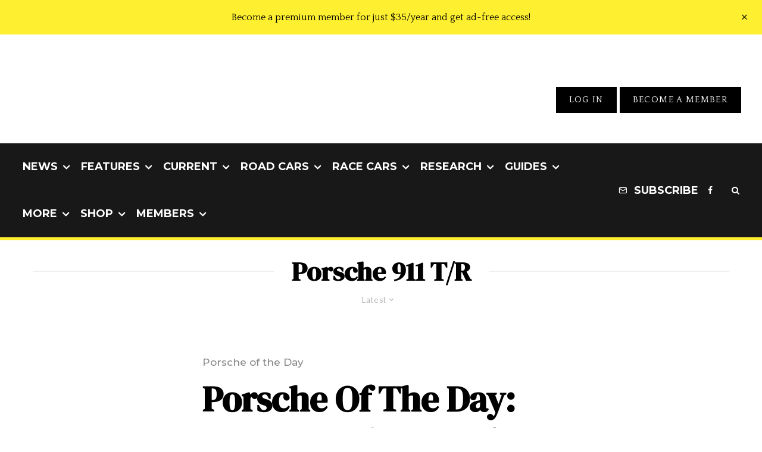

--- FILE ---
content_type: text/html; charset=UTF-8
request_url: https://www.stuttcars.com/tag/porsche-911-t-r/
body_size: 51737
content:
<!DOCTYPE html>
<html lang="en-US">
<head>
	<meta charset="UTF-8">
			<meta name="viewport" content="width=device-width, initial-scale=1">
		<link rel="profile" href="https://gmpg.org/xfn/11">
		<meta name="theme-color" content="#feef30">
	<meta name='robots' content='index, follow, max-image-preview:large, max-snippet:-1, max-video-preview:-1' />

	<!-- This site is optimized with the Yoast SEO plugin v26.7 - https://yoast.com/wordpress/plugins/seo/ -->
	<title>Porsche 911 T/R Archives - Stuttcars</title><style id="perfmatters-used-css">:where(.wp-block-button__link){border-radius:9999px;box-shadow:none;padding:calc(.667em + 2px) calc(1.333em + 2px);text-decoration:none;}:root :where(.wp-block-button .wp-block-button__link.is-style-outline),:root :where(.wp-block-button.is-style-outline>.wp-block-button__link){border:2px solid;padding:.667em 1.333em;}:root :where(.wp-block-button .wp-block-button__link.is-style-outline:not(.has-text-color)),:root :where(.wp-block-button.is-style-outline>.wp-block-button__link:not(.has-text-color)){color:currentColor;}:root :where(.wp-block-button .wp-block-button__link.is-style-outline:not(.has-background)),:root :where(.wp-block-button.is-style-outline>.wp-block-button__link:not(.has-background)){background-color:initial;background-image:none;}:where(.wp-block-columns){margin-bottom:1.75em;}:where(.wp-block-columns.has-background){padding:1.25em 2.375em;}:where(.wp-block-post-comments input[type=submit]){border:none;}:where(.wp-block-cover-image:not(.has-text-color)),:where(.wp-block-cover:not(.has-text-color)){color:#fff;}:where(.wp-block-cover-image.is-light:not(.has-text-color)),:where(.wp-block-cover.is-light:not(.has-text-color)){color:#000;}:root :where(.wp-block-cover h1:not(.has-text-color)),:root :where(.wp-block-cover h2:not(.has-text-color)),:root :where(.wp-block-cover h3:not(.has-text-color)),:root :where(.wp-block-cover h4:not(.has-text-color)),:root :where(.wp-block-cover h5:not(.has-text-color)),:root :where(.wp-block-cover h6:not(.has-text-color)),:root :where(.wp-block-cover p:not(.has-text-color)){color:inherit;}:where(.wp-block-file){margin-bottom:1.5em;}:where(.wp-block-file__button){border-radius:2em;display:inline-block;padding:.5em 1em;}:where(.wp-block-file__button):is(a):active,:where(.wp-block-file__button):is(a):focus,:where(.wp-block-file__button):is(a):hover,:where(.wp-block-file__button):is(a):visited{box-shadow:none;color:#fff;opacity:.85;text-decoration:none;}:where(.wp-block-group.wp-block-group-is-layout-constrained){position:relative;}@keyframes show-content-image{0%{visibility:hidden;}99%{visibility:hidden;}to{visibility:visible;}}@keyframes turn-on-visibility{0%{opacity:0;}to{opacity:1;}}@keyframes turn-off-visibility{0%{opacity:1;visibility:visible;}99%{opacity:0;visibility:visible;}to{opacity:0;visibility:hidden;}}@keyframes lightbox-zoom-in{0%{transform:translate(calc(( -100vw + var(--wp--lightbox-scrollbar-width) ) / 2 + var(--wp--lightbox-initial-left-position)),calc(-50vh + var(--wp--lightbox-initial-top-position))) scale(var(--wp--lightbox-scale));}to{transform:translate(-50%,-50%) scale(1);}}@keyframes lightbox-zoom-out{0%{transform:translate(-50%,-50%) scale(1);visibility:visible;}99%{visibility:visible;}to{transform:translate(calc(( -100vw + var(--wp--lightbox-scrollbar-width) ) / 2 + var(--wp--lightbox-initial-left-position)),calc(-50vh + var(--wp--lightbox-initial-top-position))) scale(var(--wp--lightbox-scale));visibility:hidden;}}:where(.wp-block-latest-comments:not([style*=line-height] .wp-block-latest-comments__comment)){line-height:1.1;}:where(.wp-block-latest-comments:not([style*=line-height] .wp-block-latest-comments__comment-excerpt p)){line-height:1.8;}:root :where(.wp-block-latest-posts.is-grid){padding:0;}:root :where(.wp-block-latest-posts.wp-block-latest-posts__list){padding-left:0;}ol,ul{box-sizing:border-box;}:root :where(.wp-block-list.has-background){padding:1.25em 2.375em;}:where(.wp-block-navigation.has-background .wp-block-navigation-item a:not(.wp-element-button)),:where(.wp-block-navigation.has-background .wp-block-navigation-submenu a:not(.wp-element-button)){padding:.5em 1em;}:where(.wp-block-navigation .wp-block-navigation__submenu-container .wp-block-navigation-item a:not(.wp-element-button)),:where(.wp-block-navigation .wp-block-navigation__submenu-container .wp-block-navigation-submenu a:not(.wp-element-button)),:where(.wp-block-navigation .wp-block-navigation__submenu-container .wp-block-navigation-submenu button.wp-block-navigation-item__content),:where(.wp-block-navigation .wp-block-navigation__submenu-container .wp-block-pages-list__item button.wp-block-navigation-item__content){padding:.5em 1em;}@keyframes overlay-menu__fade-in-animation{0%{opacity:0;transform:translateY(.5em);}to{opacity:1;transform:translateY(0);}}:root :where(p.has-background){padding:1.25em 2.375em;}:where(p.has-text-color:not(.has-link-color)) a{color:inherit;}:where(.wp-block-post-comments-form) input:not([type=submit]),:where(.wp-block-post-comments-form) textarea{border:1px solid #949494;font-family:inherit;font-size:1em;}:where(.wp-block-post-comments-form) input:where(:not([type=submit]):not([type=checkbox])),:where(.wp-block-post-comments-form) textarea{padding:calc(.667em + 2px);}:where(.wp-block-post-excerpt){box-sizing:border-box;margin-bottom:var(--wp--style--block-gap);margin-top:var(--wp--style--block-gap);}:where(.wp-block-preformatted.has-background){padding:1.25em 2.375em;}:where(.wp-block-search__button){border:1px solid #ccc;padding:6px 10px;}:where(.wp-block-search__input){font-family:inherit;font-size:inherit;font-style:inherit;font-weight:inherit;letter-spacing:inherit;line-height:inherit;text-transform:inherit;}:where(.wp-block-search__button-inside .wp-block-search__inside-wrapper){border:1px solid #949494;box-sizing:border-box;padding:4px;}:where(.wp-block-search__button-inside .wp-block-search__inside-wrapper) :where(.wp-block-search__button){padding:4px 8px;}:root :where(.wp-block-separator.is-style-dots){height:auto;line-height:1;text-align:center;}:root :where(.wp-block-separator.is-style-dots):before{color:currentColor;content:"···";font-family:serif;font-size:1.5em;letter-spacing:2em;padding-left:2em;}:root :where(.wp-block-site-logo.is-style-rounded){border-radius:9999px;}:root :where(.wp-block-social-links .wp-social-link a){padding:.25em;}:root :where(.wp-block-social-links.is-style-logos-only .wp-social-link a){padding:0;}:root :where(.wp-block-social-links.is-style-pill-shape .wp-social-link a){padding-left:.6666666667em;padding-right:.6666666667em;}:root :where(.wp-block-tag-cloud.is-style-outline){display:flex;flex-wrap:wrap;gap:1ch;}:root :where(.wp-block-tag-cloud.is-style-outline a){border:1px solid;font-size:unset !important;margin-right:0;padding:1ch 2ch;text-decoration:none !important;}:root :where(.wp-block-table-of-contents){box-sizing:border-box;}:where(.wp-block-term-description){box-sizing:border-box;margin-bottom:var(--wp--style--block-gap);margin-top:var(--wp--style--block-gap);}:where(pre.wp-block-verse){font-family:inherit;}:root{--wp--preset--font-size--normal:16px;--wp--preset--font-size--huge:42px;}html :where(.has-border-color){border-style:solid;}html :where([style*=border-top-color]){border-top-style:solid;}html :where([style*=border-right-color]){border-right-style:solid;}html :where([style*=border-bottom-color]){border-bottom-style:solid;}html :where([style*=border-left-color]){border-left-style:solid;}html :where([style*=border-width]){border-style:solid;}html :where([style*=border-top-width]){border-top-style:solid;}html :where([style*=border-right-width]){border-right-style:solid;}html :where([style*=border-bottom-width]){border-bottom-style:solid;}html :where([style*=border-left-width]){border-left-style:solid;}html :where(img[class*=wp-image-]){height:auto;max-width:100%;}:where(figure){margin:0 0 1em;}html :where(.is-position-sticky){--wp-admin--admin-bar--position-offset:var(--wp-admin--admin-bar--height,0px);}@media screen and (max-width:600px){html :where(.is-position-sticky){--wp-admin--admin-bar--position-offset:0px;}}@-webkit-keyframes a{to{-webkit-transform:rotate(1turn);transform:rotate(1turn);}}@keyframes a{to{-webkit-transform:rotate(1turn);transform:rotate(1turn);}}@-webkit-keyframes b{0%{background-position:0 0;}to{background-position:30px 0;}}@keyframes b{0%{background-position:0 0;}to{background-position:30px 0;}}@keyframes fa-spin{0%{transform:rotate(0deg);}to{transform:rotate(1turn);}}@font-face{font-family:"Font Awesome 5 Free";font-style:normal;font-weight:400;font-display:auto;src:url("https://www.stuttcars.com/wp-content/plugins/lets-review/assets/fonts/fontawesome/css/../webfonts/fa-regular-400.eot");src:url("https://www.stuttcars.com/wp-content/plugins/lets-review/assets/fonts/fontawesome/css/../webfonts/fa-regular-400.eot?#iefix") format("embedded-opentype"),url("https://www.stuttcars.com/wp-content/plugins/lets-review/assets/fonts/fontawesome/css/../webfonts/fa-regular-400.woff2") format("woff2"),url("https://www.stuttcars.com/wp-content/plugins/lets-review/assets/fonts/fontawesome/css/../webfonts/fa-regular-400.woff") format("woff"),url("https://www.stuttcars.com/wp-content/plugins/lets-review/assets/fonts/fontawesome/css/../webfonts/fa-regular-400.ttf") format("truetype"),url("https://www.stuttcars.com/wp-content/plugins/lets-review/assets/fonts/fontawesome/css/../webfonts/fa-regular-400.svg#fontawesome") format("svg");}@font-face{font-family:"Font Awesome 5 Free";font-style:normal;font-weight:900;font-display:auto;src:url("https://www.stuttcars.com/wp-content/plugins/lets-review/assets/fonts/fontawesome/css/../webfonts/fa-solid-900.eot");src:url("https://www.stuttcars.com/wp-content/plugins/lets-review/assets/fonts/fontawesome/css/../webfonts/fa-solid-900.eot?#iefix") format("embedded-opentype"),url("https://www.stuttcars.com/wp-content/plugins/lets-review/assets/fonts/fontawesome/css/../webfonts/fa-solid-900.woff2") format("woff2"),url("https://www.stuttcars.com/wp-content/plugins/lets-review/assets/fonts/fontawesome/css/../webfonts/fa-solid-900.woff") format("woff"),url("https://www.stuttcars.com/wp-content/plugins/lets-review/assets/fonts/fontawesome/css/../webfonts/fa-solid-900.ttf") format("truetype"),url("https://www.stuttcars.com/wp-content/plugins/lets-review/assets/fonts/fontawesome/css/../webfonts/fa-solid-900.svg#fontawesome") format("svg");}.mc4wp-form input[name^=_mc4wp_honey]{display:none !important;}.mc4wp-form-basic{margin:1em 0;}.mc4wp-form-basic label,.mc4wp-form-basic input{box-sizing:border-box;cursor:auto;vertical-align:baseline;width:auto;height:auto;line-height:normal;display:block;}.mc4wp-form-basic label:after,.mc4wp-form-basic input:after{content:"";clear:both;display:table;}.mc4wp-form-basic label{margin-bottom:6px;font-weight:700;display:block;}.mc4wp-form-basic input[type=text],.mc4wp-form-basic input[type=email],.mc4wp-form-basic input[type=tel],.mc4wp-form-basic input[type=url],.mc4wp-form-basic input[type=date],.mc4wp-form-basic textarea,.mc4wp-form-basic select{width:100%;max-width:480px;min-height:32px;}.mc4wp-form-basic input[type=number]{min-width:40px;}.mc4wp-form-basic input[type=checkbox],.mc4wp-form-basic input[type=radio]{border:0;width:13px;height:13px;margin:0 6px 0 0;padding:0;display:inline-block;position:relative;}.mc4wp-form-basic input[type=checkbox]{-webkit-appearance:checkbox;-moz-appearance:checkbox;appearance:checkbox;}.mc4wp-form-basic input[type=radio]{-webkit-appearance:radio;-moz-appearance:radio;appearance:radio;}.mc4wp-form-basic input[type=submit],.mc4wp-form-basic button,.mc4wp-form-basic input[type=button]{cursor:pointer;-webkit-appearance:none;-moz-appearance:none;appearance:none;display:inline-block;}.mc4wp-form-basic label>span,.mc4wp-form-basic li>label{font-weight:400;}@-webkit-keyframes blink{15%{opacity:1;}}@keyframes blink{15%{opacity:1;}}@-webkit-keyframes tipiSlideD{from{-webkit-transform:translateY(-20px);transform:translateY(-20px);opacity:0;}to{-webkit-transform:translateY(0);transform:translateY(0);opacity:1;}}@keyframes tipiSlideD{from{-webkit-transform:translateY(-20px);transform:translateY(-20px);opacity:0;}to{-webkit-transform:translateY(0);transform:translateY(0);opacity:1;}}@-webkit-keyframes tipiSlideL{from{-webkit-transform:translateX(-20px);transform:translateX(-20px);opacity:0;}to{-webkit-transform:translateX(0);transform:translateX(0);opacity:1;}}@keyframes tipiSlideL{from{-webkit-transform:translateX(-20px);transform:translateX(-20px);opacity:0;}to{-webkit-transform:translateX(0);transform:translateX(0);opacity:1;}}@font-face{font-family:"tipi";src:url("https://www.stuttcars.com/wp-content/plugins/lets-live-blog/frontend/css/fonts/../fonts/tipi/tipi.ttf?mqud20") format("truetype"),url("https://www.stuttcars.com/wp-content/plugins/lets-live-blog/frontend/css/fonts/../fonts/tipi/tipi.woff?mqud20") format("woff"),url("https://www.stuttcars.com/wp-content/plugins/lets-live-blog/frontend/css/fonts/../fonts/tipi/tipi.svg?mqud20#tipi") format("svg");font-weight:normal;font-style:normal;}[class^="tipi-i-"]{font-family:"tipi" !important;speak:none;font-style:normal;font-weight:normal;font-variant:normal;text-transform:none;font-size:inherit;line-height:1;-webkit-font-smoothing:antialiased;-moz-osx-font-smoothing:grayscale;}.tipi-i-close:before{content:"";}.tipi-i-arrow-right:before{content:"";}.tipi-i-camera:before{content:"";}.tipi-i-chevron-down:before{content:"";}.tipi-i-mail:before{content:"";}.tipi-i-search:before{content:"";}.tipi-i-facebook:before{content:"";}.tipi-i-rss:before{content:"";}.tipi-i-angle-left:before{content:"";}.tipi-i-angle-right:before{content:"";}.tipi-i-angle-up:before{content:"";}html{-ms-text-size-adjust:100%;-webkit-text-size-adjust:100%;}body{margin:0;-moz-osx-font-smoothing:grayscale;-webkit-font-smoothing:antialiased;}article,aside,details,figcaption,figure,footer,header,hgroup,main,nav,section,li,summary{display:block;}h1,h2,h3,h4,h5,h6,p,blockquote,figure,ol,dl,ul{margin:0;padding:0;}h1,h2,h3,h4,h5,h6{font-size:inherit;}a,button{color:inherit;}a,ins{text-decoration:none;}button{overflow:visible;border:0;font:inherit;-webkit-font-smoothing:inherit;letter-spacing:inherit;background:0;cursor:pointer;}::-moz-focus-inner{padding:0;border:0;}:focus{outline:0;}img{max-width:100%;height:auto;border:0;}.clearfix:after{content:"";display:block;clear:both;}*{box-sizing:border-box;}ul ul,ol ol,ul ol,ol ul{margin-top:0;margin-bottom:0;}ol,ul{list-style-position:inside;}ol li,ul li{display:list-item;}ol li ol,ol li ul,ul li ol,ul li ul{margin:0 0 0 1em;}ul{list-style:none;}h1{font-size:2em;}h2{font-size:1.666em;}h3{font-size:1.2em;}embed,iframe,object{margin-bottom:1.5em;max-width:100%;}.site-inner select,.site-inner .select2-container--default .select2-selection--single,.site-inner input[type=text],.site-inner input[type=tel],.site-inner input[type=number],.site-inner input[type=password],.site-inner input[type=email],.site-inner input[type=url],.site-inner textarea,.site-inner .woocommerce:not(.widget_product_search) button,.site-inner fieldset,.site-inner .drop-search input,.site-inner .post-password-form input[type=submit]{height:48px;background:transparent;border:1px solid #eee;border-radius:0;letter-spacing:.01em;padding:0 15px;color:inherit;width:100%;}.site-inner input[type=search]{background:transparent;border:0;}.site-inner input[type=submit],.site-inner input[type=text],.site-inner input[type=tel],.site-inner input[type=number],.site-inner input[type=password],.site-inner input[type=email],.site-inner input[type=url],.site-inner textarea,.site-inner .woocommerce:not(.widget_product_search) button,.site-inner fieldset{-webkit-appearance:none;-moz-appearance:textfield;}h1,h2,h3,h4,h5,h6{line-height:1.2;}.zeen-effect{transition:.2s;}article{min-width:0;}.site-inner{min-height:100vh;position:relative;}input{font:inherit;}.main{padding-bottom:30px;}.site-skin-2 h1,.site-skin-2 h2,.site-skin-2 h3,.site-skin-2 h4,.site-skin-2 h5,.site-skin-2 h6,.sb-skin-2 h1,.sb-skin-2 h2,.sb-skin-2 h3,.sb-skin-2 h4,.sb-skin-2 h5,.sb-skin-2 h6,.site-skin-2 .font-1,.block-skin-2 h1,.block-skin-2 h2,.block-skin-2 h3,.block-skin-2 h4,.block-skin-2 h5,.block-skin-2 h6{color:#fff !important;}.site-skin-2,.sb-skin-2,.block-skin-2{color:#eee;}span.media-tr{cursor:pointer;}.tipi-overlay,.mask-overlay,.overlay{height:100%;width:100%;position:absolute;top:0;left:0;-webkit-backface-visibility:hidden;backface-visibility:hidden;z-index:1;}.tipi-overlay-base{z-index:101;position:fixed;opacity:0;visibility:hidden;transition:opacity .3s ease-out,transform .3s cubic-bezier(0,0,.3,1),visibility 0s .4s;}.tipi-overlay-dark{background:#000;}.tipi-overlay-light{background:#1f1f25;}.mask{line-height:0;position:relative;}.mask img,.mask picture{width:100%;height:100%;-o-object-fit:cover;object-fit:cover;-o-object-position:center;object-position:center;-webkit-backface-visibility:hidden;backface-visibility:hidden;}.block-da img{vertical-align:top;}.tipi-vertical-c,.tipi-all-c{align-items:center;}.horizontal-menu.tipi-flex-eq-height>li{display:flex;align-items:center;}.horizontal-menu.tipi-flex-eq-height>li .mm-1{margin-top:2em;}.header-padding.tipi-flex-eq-height{padding-bottom:0 !important;padding-top:0 !important;}.site-header .header-padding{transition:padding .3s;}.tipi-all-c{justify-content:center;}.tipi-all-c.logo-main-wrap{text-align:center;}.logo-main-wrap:empty{display:none;}.tipi-flex-eq-height{align-items:stretch;}.tipi-flex-lcr,.tipi-vertical-c,.tipi-all-c,.tipi-flex,.tipi-flex-eq-height{display:flex;}input::-webkit-input-placeholder{color:inherit;}input::-moz-placeholder{color:inherit;}input::-ms-input{color:inherit;}.contents-wrap{width:100%;text-align:center;}.content-bg{text-align:left;}.content-bg>.tipi-cols,.content-bg .main{background:unset;}.logo{line-height:0;}.logo a{vertical-align:top;display:inline-block;}.logo img{width:auto;vertical-align:top;}.logo span{display:block;}.logo-main-wrap-l .logo{flex-shrink:0;}.logo-main-wrap-l .tipi-button-cta-wrap{margin-left:auto;}.logo-footer{flex-shrink:1;}.menu-icon-subscribe i{padding-right:5px;}.menu-icon-subscribe i:last-child{padding-right:0;}.bg-area{position:relative;}.background{position:absolute;top:0;left:0;width:100%;height:100%;z-index:-1;}.site-img-1 .background{background-repeat:no-repeat;background-position:center center;background-size:cover;}.header-skin-1 .bg-area{background:#fff;}.site-header .bg-area{z-index:3;}.site-skin-1,.block-skin-bg-1:not(.skin-inner),.block-skin-bg-1.skin-inner>.tipi-row-inner-style,.block-skin-1:not(.skin-inner),.block-skin-1.skin-inner .tipi-row-inner-style,.page-header-skin-1:not(.skin-inner),.page-header-skin-1.skin-inner .tipi-row-inner-style,.footer-widgets-skin-1,.sb-skin-1,.meta-skin-1.block-wrap .preview-mini-wrap{background:#fff;}.block-wrap:not(.skin-inner)>.tipi-row-inner-style{background-image:none;background-color:transparent;}.skin-light .block-skin-0 .pagination,.site-skin-1 .pagination,.block-skin-1 .pagination,.page-header-skin-1 .pagination,.footer-widgets-skin-1 .pagination{color:#111;}.site-skin-2,.block-skin-bg-2:not(.skin-inner),.block-skin-bg-2.skin-inner>.tipi-row-inner-style,.block-skin-2:not(.skin-inner),.block-skin-2.skin-inner .tipi-row-inner-style,.sb-skin-2,.page-header-skin-2:not(.skin-inner),.page-header-skin-2.skin-inner .tipi-row-inner-style,.footer-widgets-skin-2{background:#1c1d1e;}.skin-dark .block-skin-0,.site-skin-2,.block-skin-2,.sb-skin-2,.page-header-skin-2,.footer-widgets-skin-2{color:#fff;}.skin-dark .block-skin-0 .mask,.site-skin-2 .mask,.block-skin-2 .mask,.sb-skin-2 .mask,.page-header-skin-2 .mask,.footer-widgets-skin-2 .mask{background:#0c0c0c;}.skin-dark .block-skin-0.page-header:not(.page-header-skin-4) .filters,.site-skin-2.page-header:not(.page-header-skin-4) .filters,.block-skin-2.page-header:not(.page-header-skin-4) .filters,.sb-skin-2.page-header:not(.page-header-skin-4) .filters,.page-header-skin-2.page-header:not(.page-header-skin-4) .filters,.footer-widgets-skin-2.page-header:not(.page-header-skin-4) .filters{background:#1c1d1e;}.skin-dark .block-skin-0 h1,.skin-dark .block-skin-0 h2,.skin-dark .block-skin-0 h3,.skin-dark .block-skin-0 h4,.skin-dark .block-skin-0 h5,.skin-dark .block-skin-0 h6,.skin-dark .block-skin-0 .font-1,.skin-dark .block-skin-0 .byline-font-1 .byline,.site-skin-2 h1,.site-skin-2 h2,.site-skin-2 h3,.site-skin-2 h4,.site-skin-2 h5,.site-skin-2 h6,.site-skin-2 .font-1,.site-skin-2 .byline-font-1 .byline,.block-skin-2 h1,.block-skin-2 h2,.block-skin-2 h3,.block-skin-2 h4,.block-skin-2 h5,.block-skin-2 h6,.block-skin-2 .font-1,.block-skin-2 .byline-font-1 .byline,.sb-skin-2 h1,.sb-skin-2 h2,.sb-skin-2 h3,.sb-skin-2 h4,.sb-skin-2 h5,.sb-skin-2 h6,.sb-skin-2 .font-1,.sb-skin-2 .byline-font-1 .byline,.page-header-skin-2 h1,.page-header-skin-2 h2,.page-header-skin-2 h3,.page-header-skin-2 h4,.page-header-skin-2 h5,.page-header-skin-2 h6,.page-header-skin-2 .font-1,.page-header-skin-2 .byline-font-1 .byline,.footer-widgets-skin-2 h1,.footer-widgets-skin-2 h2,.footer-widgets-skin-2 h3,.footer-widgets-skin-2 h4,.footer-widgets-skin-2 h5,.footer-widgets-skin-2 h6,.footer-widgets-skin-2 .font-1,.footer-widgets-skin-2 .byline-font-1 .byline{color:#fff;}.skin-dark .block-skin-0 select,.skin-dark .block-skin-0 input[type=text],.skin-dark .block-skin-0 input[type=tel],.skin-dark .block-skin-0 input[type=number],.skin-dark .block-skin-0 input[type=password],.skin-dark .block-skin-0 input[type=email],.skin-dark .block-skin-0 input[type=url],.skin-dark .block-skin-0 textarea,.skin-dark .block-skin-0 fieldset,.site-skin-2 select,.site-skin-2 input[type=text],.site-skin-2 input[type=tel],.site-skin-2 input[type=number],.site-skin-2 input[type=password],.site-skin-2 input[type=email],.site-skin-2 input[type=url],.site-skin-2 textarea,.site-skin-2 fieldset,.block-skin-2 select,.block-skin-2 input[type=text],.block-skin-2 input[type=tel],.block-skin-2 input[type=number],.block-skin-2 input[type=password],.block-skin-2 input[type=email],.block-skin-2 input[type=url],.block-skin-2 textarea,.block-skin-2 fieldset,.sb-skin-2 select,.sb-skin-2 input[type=text],.sb-skin-2 input[type=tel],.sb-skin-2 input[type=number],.sb-skin-2 input[type=password],.sb-skin-2 input[type=email],.sb-skin-2 input[type=url],.sb-skin-2 textarea,.sb-skin-2 fieldset,.page-header-skin-2 select,.page-header-skin-2 input[type=text],.page-header-skin-2 input[type=tel],.page-header-skin-2 input[type=number],.page-header-skin-2 input[type=password],.page-header-skin-2 input[type=email],.page-header-skin-2 input[type=url],.page-header-skin-2 textarea,.page-header-skin-2 fieldset,.footer-widgets-skin-2 select,.footer-widgets-skin-2 input[type=text],.footer-widgets-skin-2 input[type=tel],.footer-widgets-skin-2 input[type=number],.footer-widgets-skin-2 input[type=password],.footer-widgets-skin-2 input[type=email],.footer-widgets-skin-2 input[type=url],.footer-widgets-skin-2 textarea,.footer-widgets-skin-2 fieldset{border-color:#333;}.skin-dark .block-skin-0 .separation-border,.skin-dark .block-skin-0 .zeen_comments_with_avatar .stylish-comment,.site-skin-2 .separation-border,.site-skin-2 .zeen_comments_with_avatar .stylish-comment,.block-skin-2 .separation-border,.block-skin-2 .zeen_comments_with_avatar .stylish-comment,.sb-skin-2 .separation-border,.sb-skin-2 .zeen_comments_with_avatar .stylish-comment,.page-header-skin-2 .separation-border,.page-header-skin-2 .zeen_comments_with_avatar .stylish-comment,.footer-widgets-skin-2 .separation-border,.footer-widgets-skin-2 .zeen_comments_with_avatar .stylish-comment{border-color:#2d2d2d;}.site-skin-4,.block-skin-0,.sb-skin-4,.header-skin-4 .bg-area,.page-header-skin-4,.footer-widgets-skin-4{background:transparent;}.site-skin-1 .tipi-arrow,.skin-light .block-skin-0 .tipi-arrow,.block-skin-11 .tipi-arrow{border-color:#111;color:#111;}.site-skin-1 .tipi-arrow i:after,.skin-light .block-skin-0 .tipi-arrow i:after,.block-skin-11 .tipi-arrow i:after{background:#111;}.footer-lower-area a,.footer-lower-area .font-1:not(.copyright),.footer-lower-area h3,.footer-lower-area h2{color:inherit;}.footer-lower-area.site-skin-1 .tipi-arrow{border-color:#444;}.footer-lower-area.site-skin-1 .tipi-arrow i:after{background:#444;}.skin-inner .tipi-row-inner-style,.block-wrap:not(.skin-inner){background-repeat:no-repeat;background-size:cover;background-position:center center;}.menu-icons{flex-shrink:0;}.menu-icons>li>a{padding-left:10px;padding-right:10px;}.menu-icons>li>a span{padding-left:7px;}.horizontal-menu>li{display:inline-block;}.horizontal-menu .menu-icon-mode,.horizontal-menu .menu-icon-style-3>a{display:inline-flex;align-items:center;}.horizontal-menu .sub-menu{margin:0;}.menu-main-menu,.menu-secondary{flex-wrap:wrap;}.sticky-menu{z-index:50;top:0;position:relative;}.site-mob-header.sticky-menu{width:100% !important;}.horizontal-menu .drop,.horizontal-menu>li>a,.horizontal-menu .logo-main-menu a{display:inline-block;}.main-navigation{position:relative;}.main-menu-l .main-navigation{text-align:left;}.menu-icon a:before{font-weight:400 !important;}.menu-icon i{font-weight:400 !important;}.bg-area>*,.bg-area .bg-area-inner>*{position:relative;z-index:11;}.bg-area .background{z-index:0;position:absolute;}.logo{display:inline-block;}.block-da-header_top,.logo-main-wrap-center .block-da{width:100%;padding:30px 0;line-height:1.5;text-align:center;}.block-da-header_top{padding:15px 20px;}.site-mob-header{position:relative;z-index:10;}.site-mob-header .bg-area{background:inherit;max-width:100%;}.site-mob-header .logo-main-wrap{text-align:center;}.site-mob-header .menu-right{flex:1;margin-right:-7px;margin-left:auto;text-align:right;justify-content:flex-end;}.site-mob-header .icons-wrap li{display:flex;}.site-mob-header .icons-wrap li a{padding:0 7px;}.site-mob-header-2 .logo-main-wrap{text-align:left;}.menu-item-has-children>a:after{font-family:"tipi";content:"";margin-left:5px;line-height:1;font-size:inherit;}.menu-mobile .sub-menu{opacity:0;visibility:hidden;transition:all .35s cubic-bezier(0,.99,.99,1);margin-left:-5px;text-align:left;position:absolute;}.menu-mobile .sub-menu:not(.opened-child) li{display:none;}.menu-mobile .sub-menu li{margin:0;position:relative;padding:5px 30px;}.menu-mobile .sub-menu li a{padding:0;}.menu-mobile .sub-menu .sub-menu{opacity:0;height:0;visibility:hidden;margin-top:10px;}.sticky-top{position:sticky;top:0;z-index:12;}.mobile-navigation-dd .menu-item-has-children>a:after{display:none;}.mob-menu-wrap{position:fixed;width:100%;height:100%;z-index:102;top:0;left:0;bottom:0;font-size:18px;}.mob-menu-wrap.site-skin-1 .mobile-navigation .search{border-color:#e5e5e5;}.mob-menu-wrap .menu-icon-subscribe{font-size:15px;}.mob-menu-wrap .content-wrap{height:100%;}.mob-menu-wrap .content{height:100%;padding:30px 45px;display:flex;flex-direction:column;flex-grow:1;overflow:auto;}.mob-menu-wrap .content .logo{animation-delay:.3s;}.mob-menu-wrap .content .logo+.menu-icons{margin-top:60px;}.mob-menu-wrap .content .mobile-navigation{animation-delay:.4s;}.mob-menu-wrap .content .menu-icons{animation-delay:.65s;}.mob-menu-wrap .vertical-menu{margin:auto;width:100%;font-size:18px;}.mob-menu-wrap .vertical-menu li{margin-bottom:7px;font-weight:400;text-transform:none;padding-right:0;}.mob-menu-wrap .vertical-menu>li>.sub-menu{font-size:13px;padding-top:7px;}.mob-menu-wrap .mobile-navigation{margin-top:30px;margin-bottom:30px;display:flex;overflow:auto;flex-direction:column;flex-grow:1;}.mob-menu-wrap .menu-icons{display:flex;flex-wrap:wrap;margin-left:-10px;margin-right:-10px;}.mob-menu-wrap .menu-icons li{margin:0 5px 10px;}.mob-menu-wrap .bg-area{height:100%;}.mob-menu-wrap .tipi-close-icon{position:absolute;top:20px;right:20px;font-size:30px;z-index:12;line-height:1;}.mob-menu-wrap .content>*{opacity:0;transform:translatex(-20px);}.site-mob-menu-4 .mob-menu-wrap .mobile-navigation{margin-top:0;padding-top:30px;}.site-mob-menu-4 .mob-menu-wrap .tipi-close-icon{top:30px;}.site-mob-menu-4 .mob-menu-wrap .menu-mobile li{align-items:center;display:flex;flex-wrap:wrap;margin-bottom:0;}.site-mob-menu-4 .mob-menu-wrap .menu-mobile li a,.site-mob-menu-4 .mob-menu-wrap .menu-icons,.site-mob-menu-4 .mob-menu-wrap .logo-mobile-menu{padding:15px 20px;margin:0;}.site-mob-menu-4 .mob-menu-wrap .menu-item-has-children a:first-child{width:calc(100% - 60px);}.site-mob-menu-4 .mob-menu-wrap .menu-mobile li,.site-mob-menu-4 .mob-menu-wrap .logo-mobile-menu{border-bottom:1px solid rgba(255,255,255,.2);}.site-mob-menu-4 .mob-menu-wrap .sub-menu{width:100%;border-top:1px solid rgba(255,255,255,.2);padding-top:0 !important;}.site-mob-menu-4 .mob-menu-wrap .sub-menu li:last-of-type{border-bottom:0;padding-bottom:0;}.site-mob-menu-4 .mob-menu-wrap .content{padding-left:0;padding-right:0;}.site-mob-menu-4 .mob-menu-wrap .menu-icons{padding-bottom:5px;}.site-mob-menu-4 .mob-menu-wrap.site-skin-1 .menu-mobile li,.site-mob-menu-4 .mob-menu-wrap.site-skin-1 .logo-mobile-menu{border-bottom:1px solid #f1f1f1;}.site-mob-menu-a-1 .mob-menu-wrap{transform:translateX(100%);}.site-mob-menu-a-1 .site-mob-header.sticky-menu-2.stuck,.site-mob-menu-a-1 .site-mob-header,.site-mob-menu-a-1 .site-inner,.site-mob-menu-a-1 .sticky-menu-2 .stuck.active,.site-mob-menu-a-1 .zeen-top-block,.site-mob-menu-a-1 .mob-menu-wrap,.site-mob-menu-a-1 .zeen-instagram-block{transition:transform 1s cubic-bezier(.2,1,.3,1) !important;}.tipi-i-menu-mob{width:12px;height:2px;background:#fff;position:relative;margin:0 auto;border-radius:1px;display:block;}.tipi-i-menu-mob:before,.tipi-i-menu-mob:after{width:inherit;display:block;height:inherit;border-radius:inherit;background:inherit;content:"";position:absolute;width:125%;}.tipi-i-menu-mob:before{top:-5px;}.tipi-i-menu-mob:after{top:5px;}.site-mob-header.site-skin-1 .tipi-i-menu-mob{background:#111;}.site-mob-header.site-skin-1 .menu-icon{color:#111;}.mob-tr-open{display:block;padding-top:0 !important;padding-bottom:0 !important;height:25px;}.mob-tr-open i{margin-right:3px;float:right;top:calc(50% - 1px);}.block-more-1{font-weight:700;}.block-more-1:hover i{transform:translateX(-3px);}.block-more-2{margin-left:3px;}.no-more{opacity:.25;pointer-events:none;}.block-changer{opacity:.5;}.block-mm-init{opacity:1;}.meta{-webkit-backface-visibility:hidden;backface-visibility:hidden;}.tipi-row-inner-box{position:relative;background:inherit;}.tipi-row-inner-style{width:100%;background:inherit;}.block{position:relative;align-items:stretch;flex-flow:row wrap;}.block article{position:relative;}.mask-img{display:block;width:100%;height:100%;}.block-wrap{border:0;margin-left:auto;margin-right:auto;border-image-slice:1;width:100%;display:block;text-align:left;}.block-wrap .tipi-row-inner-style{border-image-slice:1;}.site-skin-2 .load-more-wrap .tipi-arrow{color:#fff;border-color:#fff;}.site-skin-2 .load-more-wrap .tipi-arrow i:after{background:#fff;}.tipi-row-inner-box{width:100%;}.ppl-s-2 .block,.ppl-m-3 .block,.ppl-l-3 .block,.ppl-xl-4 .block,.ppl-xl-5 .block,.block-wrap-42 .block{justify-content:space-between;}.separation-border:last-of-type:not(.masonry-child):not(.preview-text){margin-bottom:0;padding-bottom:0;border-bottom:0;}.preview-mini-wrap{position:relative;}.stack-design-1{text-align:left;}.img-bg-wrapper .bg{position:absolute;height:100%;width:100%;}.img-bg-wrapper .bg img,.img-bg-wrapper .bg picture{height:100%;}.bg__img-wrap{overflow:hidden;position:absolute;height:100%;width:100%;top:0;left:0;transition:opacity .5s ease-out;}.bg__img-wrap.parallax .bg{height:150%;top:-25%;}.preview-text{width:100%;margin-bottom:120px;}.preview-68{padding-bottom:30px;}.preview-68 .meta{max-width:600px;margin:0 auto;float:none;}.preview-68 .mask{max-width:1000px;margin:50px auto 30px;}.preview-68 .excerpt{margin-top:10px;}.preview-68.stack-1 .byline-2{margin-top:45px;}.preview-68:last-of-type{padding-bottom:0;}.read-more-wrap{margin-top:20px;}.read-more-wrap .tipi-button{font-size:inherit;font-family:inherit;}.page-header.block-title-l .tipi-row-inner-style{padding-top:30px;}.block-title{display:inline-block;line-height:1;}.block-title h1,.block-title h2,.block-title h3,.block-title h4,.block-title h5,.block-title p{font-size:inherit;}.block-title-wrap-style .block-title{padding-bottom:10px;display:flex;position:relative;align-items:center;}.block-title-wrap-style .block-title:after{content:"";flex:1;margin-left:30px;position:relative;}.block-title-wrap-style .block-title:last-child{padding-bottom:0;}.block-title-wrap{position:relative;width:100%;}.block-title-wrap:not(.page-header-skin-4) .block-title-wrap,.block-title-wrap:not(.page-header-skin-4) .filters{background:inherit;}.block-title-wrap .block-title-area{position:relative;}.block-title-wrap .filters{position:relative;font-weight:400;font-size:12px;margin-top:6px;text-transform:none;letter-spacing:1px;color:#aaa;z-index:4;}.block-title-wrap .filters .sorter{text-align:left;}.block-title-wrap .load-more-wrap-2{margin-right:0;}.module-block-title{margin-bottom:30px;}.sorter{position:relative;}.sorter .current-sorter{position:relative;display:inline-block;font-size:14px;}.sorter .current-sorter i{transition:.3s all;font-size:12px;padding-left:3px;display:inline-block;transform-origin:center;}.sorter .current-txt{padding-bottom:3px;display:inline-block;transition:all .3s;}.sorter .options{transform:translatey(-2px);display:inline-block;position:absolute;z-index:10;transition:all .2s ease-out;color:#fff;top:30px;left:0;left:auto;right:-15px;white-space:nowrap;max-height:350px;overflow-y:auto;visibility:hidden;opacity:0;}.sorter .options li{background:#111;}.sorter .options li:first-child{padding-top:25px;}.sorter .options li:last-child{padding-bottom:25px;}.sorter .options a{padding:10px 40px;display:block;transition:all .3s;}.sorter .options a:before{font-family:"tipi";content:"";position:absolute;left:20px;transition:all .3s;opacity:0;}.sorter .options a:hover{transform:translatex(3px);opacity:.7;}.sorter .options a:hover:before{transform:translatex(3px);opacity:.7;}.block-title-1{margin-bottom:30px;}.block-title-2{text-align:center;}.block-title-2 .block-title-area{width:100%;}.block-title-2 .block-title{padding-bottom:10px;}.page-header{margin-bottom:0;}.byline{font-weight:400 !important;margin-bottom:-7px;}.byline .byline-part{vertical-align:middle;}.byline-2{margin-bottom:-3px;}.stack-1 .byline-2{margin-top:30px;}.tipi-l-typo .meta .excerpt{padding-top:20px;}.cats .cat{margin-right:10px;display:inline-block;}.cats .cat:last-of-type{margin-right:0;}.byline:empty,.block-title-wrap .filters:empty,.lets-review-subtitle:empty{display:none;}.byline-part{margin-bottom:5px;display:inline-block;}.byline-part i{margin-right:3px;}.meta{float:left;width:100%;}.meta .title{font-size:22px;padding-top:.5em;}.meta .title a{display:inline-block;max-width:100%;}.meta .subtitle{font-size:1em;}.meta .excerpt{padding-top:15px;}.meta .excerpt .read-more-wrap{font-weight:400;transition:.3s ease-out;line-height:1.666667;}.meta .excerpt .read-more{display:inline-block;}.meta .excerpt .read-more:before{content:"";position:absolute;bottom:0;left:0;width:100%;height:3px;transform:scale3d(0,1,1);transform-origin:center left;transition:transform .4s cubic-bezier(.22,.61,.36,1);}.meta .excerpt:hover:before{transform:scale3d(1,1,1);transition-delay:0s;}.tipi-m-typo .title,.tipi-l-typo .title,.tipi-xl-typo .title{font-size:22px;padding-top:10px;}.tipi-m-typo .subtitle,.tipi-l-typo .subtitle,.tipi-xl-typo .subtitle{font-size:18px;padding-top:.5em;}.mode__wrap{padding:0 5px !important;}.mode__wrap .mode__inner__wrap{position:relative;text-align:center;padding-left:0 !important;width:30px;height:30px;overflow:hidden;cursor:pointer;}.mode__wrap .mode__inner__wrap i{position:absolute;width:100%;margin-right:0 !important;z-index:1;height:100%;transition:ease-in-out transform .3s;transform:translate(0,100%) rotate(-60deg);}.mode__wrap .mode__inner__wrap i:before{width:100%;height:100%;display:flex;align-items:center;justify-content:center;}.mode__wrap:not(.mode--alt) .tipi-i-moon{transform:translatey(0) rotate(0);}.site-mob-header .mode__wrap .mode__inner__wrap{background:transparent;}.site-mob-header .mode__wrap .mode__inner__wrap i{color:inherit;}.img-ani-base .mask{overflow:hidden;}.img-ani-base .fi-bg,.img-ani-base .mask img{transition:transform 1s ease,opacity .5s ease;}.img-color-hover-1:hover img{filter:none;}.img-color-hover-base.preview-grid:hover .mask:after,.img-color-hover-base.preview-slider:hover .mask:after,.img-color-hover-base.preview-classic .mask:hover:after,.img-color-hover-base.cta-tile:hover .mask:after{opacity:1;}.img-color-hover-base.preview-grid:hover .mask:before,.img-color-hover-base.preview-slider:hover .mask:before,.img-color-hover-base.preview-classic .mask:hover:before,.img-color-hover-base.cta-tile:hover .mask:before{opacity:0;}.parallax .mask-img img{transition:none !important;}.media-icon{text-align:center;z-index:3;color:#fff;position:absolute;-webkit-backface-visibility:hidden;backface-visibility:hidden;}.media-icon i{display:inline-block;}.media-icon{width:40px;height:40px;}.media-icon i{font-size:18px;line-height:40px;}.icon-size-s i{font-size:15px;}.icon-bg{position:absolute;top:0;left:0;width:100%;height:100%;z-index:-1;}.icon-base-3{top:15px;left:15px;}.icon-base-3 i{color:#000;}.icon-base-3 .icon-bg{background:#fff;}.icon-base-3:hover .icon-bg{transform:scale(1.05,1.05);box-shadow:0 10px 30px rgba(0,0,0,.25);}.mask .byline+a+.icon-base-3{top:auto;bottom:15px;left:15px;}.format-gallery:not(.post-wrap) .image__count{color:#000;font-size:12px;margin-left:7px;}.format-gallery:not(.post-wrap):not(.preview-thumbnail) .media-icon{width:auto !important;padding-left:12px;padding-right:12px;}.format-gallery:not(.post-wrap):not(.preview-thumbnail) i{vertical-align:middle;}.format-gallery:not(.post-wrap):not(.preview-thumbnail) .icon-base-1,.format-gallery:not(.post-wrap):not(.preview-thumbnail) .icon-base-3{font-size:15px;pointer-events:none;}.format-gallery:not(.post-wrap):not(.preview-thumbnail) .icon-base-1 i,.format-gallery:not(.post-wrap):not(.preview-thumbnail) .icon-base-3 i{font-size:inherit !important;}.media-icon,.duration,.playing-msg,.icon-bg{transition:all .3s cubic-bezier(.3,.4,.5,1);}.title{word-wrap:break-word;}.block{counter-reset:block;}.block article{counter-increment:block;}.pagination{text-align:center;padding:50px 0;clear:left;}.pagination .current:hover{transform:none;}.pagination+.block{clear:both;}.pagination .current:not(.post-page-numbers),.post-page-numbers.current .page-numbers,.post-pagination>.page-numbers,.woocommerce-pagination .current{border-color:#111;background:#111;color:#fff;padding-bottom:5px;}.inf-load-more-wrap{position:relative;}.inf-load-more-wrap a{transition:all .2s ease-out;}.site-footer .sub-menu,.site-footer .menu-item-has-children>a:after{display:none;}.site-footer .footer-navigation li{padding:0 10px;}.site-footer-1 .logo{margin-bottom:30px;}.site-footer-1 .menu-icons{margin-bottom:-15px;}.site-footer-1 .menu-icons .menu-icon{margin-bottom:15px;}.site-footer-1 .footer-area{text-align:center;}.site-footer-1 .footer-navigation{padding-bottom:30px;}.site-footer-1 .to-top{padding-top:15px;padding-bottom:45px;display:block;}.site-footer-1 .to-top a{justify-content:center;}.site-footer-1 .menu-icons{padding-bottom:30px;}.to-top{display:inline-block;}.to-top a{transition:transform .2s;transform:translateY(0);border-radius:50%;}.to-top a i{display:inline-block;}.to-top a:hover i{transform:translateY(-5px);}.to-top span{font-size:15px;}.to-top__fixed .to-top{position:fixed;bottom:20px;right:20px;z-index:6;padding:0;margin:0;}.to-top__fixed .to-top .tipi-arrow.tipi-arrow-m{width:40px;height:40px;line-height:40px;border:0;}.to-top__fixed .to-top .tipi-vertical-c{width:30px;height:30px;border-radius:2px;justify-content:center;color:#fff;}.to-top__fixed .to-top .tipi-vertical-c:hover i{transform:translateY(-2px);}.to-top__fixed .to-top:not(.past__mid){transform:translateY(15px);opacity:0;visibility:hidden;}.to-top-2 i{border-radius:50%;}.to-top-2 a{display:inline-block;}.site-inner,.site-header-side,.zeen-top-block .block-wrap,.top-bar-message{transition:transform .3s cubic-bezier(0,0,.3,1),opacity .7s cubic-bezier(0,0,.3,1);}.top-bar-message{text-align:center;font-size:12px;position:relative;z-index:5;}.top-bar-message i{margin-right:7px;}#top-bar-message-close{position:absolute;line-height:1;right:15px;font-size:15px;top:50%;transform:translateY(-50%);}.timed-pup,.modal-wrap{z-index:110;opacity:0;transition:.2s all;}.timed-pup:not(.active) .wpforms-container-full,.timed-pup:not(.active) .wpforms-container-full *,.timed-pup:not(.active) iframe,.modal-wrap:not(.active) .wpforms-container-full,.modal-wrap:not(.active) .wpforms-container-full *,.modal-wrap:not(.active) iframe,.slide-in-menu:not(.active) .wpforms-container-full,.slide-in-menu:not(.active) .wpforms-container-full *,.slide-in-menu:not(.active) iframe{visibility:hidden !important;}.modal-wrap .close,.tipi-overlay-base .close{z-index:2;position:absolute;top:30px;right:30px;}.modal-wrap .close i,.tipi-overlay-base .close i{font-size:40px;color:#fff;transition:.3s all;}.tipi-overlay-base .close{opacity:0;}.modal-wrap{width:100%;height:100%;left:0;top:0;}.modal-wrap iframe,.modal-wrap video,.modal-wrap audio{height:100%;width:100%;position:absolute;top:0;left:0;transition:all .4s;}.modal-wrap .content-custom{position:relative;width:100%;margin-left:auto;margin-right:auto;text-align:center;max-width:calc(100vw - 30px);}.modal-wrap .tipi-overlay{background-color:#fff;z-index:1;opacity:.8;}.modal-wrap .content-block{z-index:2;border-radius:10px;transition:.2s opacity,.2s visibility,.2s transform;position:absolute;opacity:0;padding:0 30px;visibility:hidden;left:50%;top:50%;transform:translate(-50%,-50%);}.modal-wrap .content-block .bg-area{border-radius:3px;}.modal-wrap .content-custom{transform:translate(-50%,-50%) translatey(-30px);}.modal-wrap .subscribe-wrap{transition:.2s all;padding:0;}.modal-wrap .content{position:relative;height:100%;padding:0 30px;justify-content:center;}.modal-wrap .close i{opacity:0;transition:.2s;}.modal-wrap .content-subscribe,.modal-wrap .content-latl{transform:translateY(-50%) translateY(-20px) translateX(-50%);}.modal-wrap .wp-social-login-provider-list,.modal-wrap .content-latl form,.modal-wrap .logo-lwa,.modal-wrap .tipi-wsl-divider,.modal-wrap .tipi-latl>.title-wrap,.modal-wrap .tipi-latl>.latl-contents{transform:translatey(-15px);opacity:0;transition:opacity .3s,transform 0s .4s;}.tipi-x-outer{opacity:0;}.tipi-x-wrap{transition:.2s ease-out all;line-height:0;}.tipi-x-wrap:hover{transform:rotate(90deg);}.content-subscribe-style{width:80%;max-width:770px;text-align:center;transition:.3s ease all;}.content-subscribe-style .content-subscribe-inner{position:relative;z-index:1;width:100%;}.content-subscribe-style .subscribe-form{clear:both;}.content-subscribe-style .title{margin-bottom:15px;font-size:36px;}.content-subscribe-style .subtitle{font-size:18px;max-width:450px;margin-bottom:20px;color:inherit;}.mc4wp-form-fields input,.mc4wp-form-fields button,#subscribe-submit input,#subscribe-submit button,#subscribe-email input,#subscribe-email button{width:100%;border:0;border-radius:0;font-size:15px;}.mc4wp-form-fields input[type=email],.mc4wp-form-fields input[type=text],#subscribe-submit input[type=email],#subscribe-submit input[type=text],#subscribe-email input[type=email],#subscribe-email input[type=text]{padding:0;border:0;}.mc4wp-form-fields input[type=submit],.mc4wp-form-fields button,#subscribe-submit input[type=submit],#subscribe-submit button,#subscribe-email input[type=submit],#subscribe-email button{font-weight:400;width:100%;margin-top:15px;background:#111;}.mc4wp-form-fields input,.mc4wp-form-fields button,#subscribe-submit input,#subscribe-submit button,#subscribe-email input,#subscribe-email button{height:48px;background-color:transparent;}.mc4wp-form-fields input[type=email],.mc4wp-form-fields input[type=text],#subscribe-submit input[type=email],#subscribe-submit input[type=text],#subscribe-email input[type=email],#subscribe-email input[type=text]{border-bottom:2px solid #222;padding:0;}.mc4wp-form-fields input[type=submit],.mc4wp-form-fields button,#subscribe-submit input[type=submit],#subscribe-submit button,#subscribe-email input[type=submit],#subscribe-email button{border-radius:2px;}.content-subscribe-1 .background{border-radius:3px 0 0 3px;}.search-field{-webkit-appearance:none;background:transparent;border:0;}.search-field::-webkit-search-cancel-button{-webkit-appearance:none;pointer-events:none;opacity:0;}input[type=search]::-ms-clear{display:none;}.content-search{width:100%;text-align:center;color:#111;}.content-search .search-submit{display:none;}.content-search .search-field{border-radius:0;color:#111;font-size:30px;border:0;width:100%;border-bottom:1px solid #e4e4e4;text-align:center;}.content-search .search-field:focus{outline:none !important;}.content-search .search-field::-webkit-input-placeholder{color:#111;}.content-search .search-field::-moz-placeholder{color:#111;opacity:1;}.content-search .search-field:-ms-input-placeholder{color:#111;}.content-search .suggestions-wrap a{margin-right:5px;}.content-search .suggestions-wrap a:before{content:"#";}.content-search .search{transition:.2s ease all;opacity:0;transform:translate3d(0,-20px,0);}.content-search .search-hints{opacity:0;font-size:12px;align-items:baseline;transform:translate3d(0,10px,0);transition:.2s ease all;}.content-search .search-hints .search-hint{display:block;margin-left:auto;flex-shrink:0;}.content-found-wrap{opacity:0;transform:translate3d(0,5px,0);transition:.2s opacity,.2s transform;height:0;}.content-found-wrap .tipi-button{margin-top:15px;}.content-latl{position:relative;}.content-latl .tipi-modal-bg{padding:45px;width:390px;justify-content:center;}.content-latl .logo{margin-bottom:45px;}.content-latl .close{right:20px;top:20px;}.content-latl .bg-area .background{border-radius:3px;}.standard-archive .content-bg{padding-top:30px;padding-bottom:30px;}.standard-archive .block-title-wrap-style .block-title-area,.standard-archive .block-title-wrap-style .filters{border-top-width:0;padding-top:0;}.tipi-button{display:inline-block;border-radius:2px;-webkit-appearance:none;padding:0 20px;background:black;outline:0;border:0;height:44px;line-height:40px;transition:all .3s ease-out;border:2px solid transparent;cursor:pointer;color:#fff !important;}.tipi-button.block-loader,.wpcf7-submit{border-radius:180px;background:#18181e;color:white;height:50px;line-height:50px;border:0;padding:0 90px;}.tipi-button.block-loader:hover,.wpcf7-submit:hover{transform:translatey(-3px);box-shadow:0 20px 30px rgba(0,0,0,.2);background:#18181e;}.custom-button__rounded-3.tipi-button.block-loader,.custom-button__rounded-3.read-more,.custom-button__rounded-3.tipi-button-cta{border-radius:0;}.custom-button__fill-1.tipi-button.block-loader,.custom-button__fill-1.read-more{border:0 !important;}.custom-button__size-2.tipi-button.block-loader{font-size:15px;height:70px;margin-top:15px;line-height:70px;width:100%;max-width:770px;}.read-more.tipi-button{height:auto;line-height:1;padding:10px 15px;}.button-arrow{position:relative;padding-left:30px;padding-right:30px;}.button-arrow>i{opacity:0;position:absolute;top:50%;transition:.2s ease-out all;font-size:1em;transform:translate3d(0,-50%,0);}.button-arrow .button-title{transition:.2s ease-out all;display:inline-block;}.button-arrow:hover i{opacity:1;}.button-arrow-r>i{transform:translate3d(-10px,-50%,0);right:20px;}.button-arrow-r:hover>i{transform:translate3d(0,-50%,0);}.button-arrow-r:hover .button-title{transform:translate3d(-10px,0,0);}.mask{background:#eee;}form h3{margin-bottom:15px !important;}.site-footer{position:relative;z-index:6;}.tipi-arrow{transition:transform .2s ease-out,opacity .2s ease-out;display:inline-block;-webkit-backface-visibility:hidden;backface-visibility:hidden;border:1px solid #fff;color:#fff;cursor:pointer;border-radius:1px;text-align:center;}.tipi-arrow i{position:relative;display:inline-block;transition:all ease-out .2s;}.tipi-arrow i:after{transform:scaleY(0);content:"";width:1px;height:15px;background:#fff;display:block;position:absolute;left:50%;transition:transform .2s ease-out;}.tipi-arrow:hover i{border-color:transparent;}.tipi-arrow:hover i:after{transform:scaleY(1);}.tipi-arrow.tipi-arrow-s,.tipi-arrow.tipi-arrow-s2{height:26px;width:26px;line-height:24px;font-size:12px;}.tipi-arrow.tipi-arrow-s i,.tipi-arrow.tipi-arrow-s2 i{line-height:inherit;}.tipi-arrow.tipi-arrow-s i:after,.tipi-arrow.tipi-arrow-s2 i:after{width:10px;}.tipi-arrow.tipi-arrow-m{height:60px;width:60px;line-height:60px;font-size:20px;}.tipi-arrow.tipi-arrow-m i:after{width:2px;}.tipi-arrow-t i:after{bottom:calc(50% - 15px);margin-top:-25px;margin-left:-1px;transform-origin:0 top;}.tipi-arrow-l i:after,.tipi-arrow-r i:after{transform:scaleX(0);width:15px !important;height:2px;margin-left:-2px;transform-origin:left 0;top:50%;}.tipi-arrow-l i:after{left:50%;margin-left:-2px;transform-origin:left 0;}.tipi-arrow-l:hover i{transform:translateX(-5px);}.tipi-arrow-l.tipi-arrow-s i:after,.tipi-arrow-l.tipi-arrow-s2 i:after{height:1px;width:10px !important;}.tipi-arrow-l.tipi-arrow-s:hover i,.tipi-arrow-l.tipi-arrow-s2:hover i{transform:translateX(-3px);}.tipi-arrow-r:hover i{transform:translateX(5px);}.tipi-arrow-r i:after{left:calc(50% - 15px);margin-left:2px;transform-origin:right 0;}.tipi-arrow-r.tipi-arrow-s i:after,.tipi-arrow-r.tipi-arrow-s2 i:after{height:1px;width:10px !important;left:calc(50% - 10px);margin-left:1px;}.tipi-arrow-r.tipi-arrow-s:hover i,.tipi-arrow-r.tipi-arrow-s2:hover i{transform:translateX(3px);}.tipi-row,.tipi-builder-on .contents-wrap>p{margin-left:auto;margin-right:auto;width:100%;padding-left:20px;padding-right:20px;}.tipi-col{position:relative;min-height:1px;float:left;}.tipi-cols{position:relative;}.tipi-xs-12{width:100%;}@font-face{font-family:"tipi";src:url("https://www.stuttcars.com/wp-content/themes/zeen/assets/css/../../assets/css/tipi/tipi.woff2?20240620") format("woff2"),url("https://www.stuttcars.com/wp-content/themes/zeen/assets/css/../../assets/css/tipi/tipi.ttf?20240620") format("truetype"),url("https://www.stuttcars.com/wp-content/themes/zeen/assets/css/../../assets/css/tipi/tipi.woff?20240620") format("woff"),url("https://www.stuttcars.com/wp-content/themes/zeen/assets/css/../../assets/css/tipi/tipi.svg?20240620#tipi") format("svg");font-weight:normal;font-style:normal;font-display:block;}[class^=tipi-i-]{font-family:"tipi" !important;speak:none;font-style:normal;font-weight:normal !important;font-variant:normal;text-transform:none;font-size:inherit;line-height:1;letter-spacing:0;-ms-font-feature-settings:"liga" 1;font-feature-settings:"liga";font-variant-ligatures:discretionary-ligatures;-webkit-font-smoothing:antialiased;-moz-osx-font-smoothing:grayscale;}.tipi-i-moon:before{content:"";}.tipi-i-sun:before{content:"";}.tipi-i-camera:before{content:"";}.tipi-i-play_arrow:before{content:"";}.tipi-i-close:before{content:"";}.tipi-i-search-thin:before{content:"";}.tipi-i-arrow-right:before{content:"";}.tipi-i-chevron-down:before{content:"";}.tipi-i-mail:before{content:"";}.tipi-i-search:before{content:"";}.tipi-i-facebook:before{content:"";}.tipi-i-rss:before{content:"";}.tipi-i-angle-left:before{content:"";}.tipi-i-angle-right:before{content:"";}.tipi-i-angle-up:before{content:"";}@media only screen and (min-width:481px){.ppl-s-3 article{flex:0 0 calc(33.3333333333% - 20px);width:calc(33.333% - 20px);}.block-title-1 .block-title{position:relative;}.block-title-1 .block-title-wrap-style .filters{padding-top:0;margin-top:0;float:right;display:block;}.block-title-1 .block-title-area{width:100%;}.block-title-1 .sorter{margin-left:15px;display:inline-block;padding-top:2px;}.block-title-1 .sorter i{top:1px;}.block-title-1 .archive-sorter{padding-top:2px;}.block-title-1 .load-more-wrap-2{margin-left:15px;margin-right:0;}.block-title-1 .load-more-wrap-2:first-of-type{margin-left:30px;}.block-title-wrap .sorter+.load-more-wrap{padding-left:10px;}.block-title-2 .block-title-wrap-style .filters{display:flex;margin-top:15px;justify-content:center;align-items:center;}.block-title-2 .block-title-wrap-style .filters .sorter{margin:0 25px 0 15px;}.block-title-2 .block-title{justify-content:center;}.block-title-2 .block-title:before{content:"";flex:1;margin-right:30px;position:relative;}.block-title-2.with-load-more:not(.only-filters) .filters{position:absolute;right:0;}.with-load-more{display:flex;}.with-load-more .filters{flex-shrink:0;}.preview-61.separation-border-style:nth-last-child(2),.preview-61.separation-border-style:last-child,.preview-61.separation-border-style:nth-last-child(3),.preview-62.separation-border-style:nth-last-child(2),.preview-62.separation-border-style:last-child,.preview-62.separation-border-style:nth-last-child(3){padding-bottom:0;border-bottom:0;margin-bottom:0;}}@media only screen and (min-width:860px){.tipi-m-0{display:none;}.tipi-cols{margin-left:-15px;margin-right:-15px;}.tipi-col{padding-right:15px;padding-left:15px;}.tipi-row,.tipi-builder-on .contents-wrap>p{padding-left:30px;padding-right:30px;}.ppl-m-3 article{flex:0 0 calc(33.3333333333% - 20px);width:calc(33% - 20px);}.article-ani-1 img{transition:opacity .6s ease-in-out;}.article-ani-1:not(.article-window) img{opacity:0;}.filter-wrap-2 .article-ani{opacity:1;}.tipi-l-typo .title,.tipi-xl-typo .title{font-size:30px;}.tipi-l-typo .subtitle,.tipi-xl-typo .subtitle{padding-top:10px;}.dropper a[href="#"]:not(.block-more):active{pointer-events:none;}.sub-menu{background:#282828;}.sub-menu a:not(.tipi-button){padding:8px 25px;display:block;transition:all .3s;font-weight:400;}.sub-menu a:not(.tipi-button):hover{transform:translatex(3px);opacity:.7;}.sub-menu .tipi-button{font-size:11px;}.sub-menu>li>.sub-menu{transition:all .3s;}.sub-menu>li:hover>.sub-menu{opacity:1;visibility:visible;transform:translatey(0);}.sub-menu .menu-item-has-children>a:after{content:"";position:absolute;right:25px;margin-top:2px;}.sub-menu li{border-bottom:1px dotted #333;}.sub-menu li:last-of-type{border-bottom-color:transparent;}.standard-drop>.sub-menu{min-width:200px;}.standard-drop>.sub-menu>li{position:relative;}.standard-drop>.sub-menu .sub-menu{padding:0;top:0;left:100%;}.standard-drop .sub-menu{position:absolute;opacity:0;visibility:hidden;}.standard-drop .sub-menu>li>.sub-menu{transform:translatex(-15px);}.standard-drop .sub-menu>li:hover>.sub-menu{opacity:1;visibility:visible;transform:translatey(0);}.standard-drop .sub-menu a{padding:10px 25px;color:inherit;}.mm-skin-2 .zeen-lazy-load-base{background:#202020;}.mm-skin-2 .mm-art .menu-wrap{background:#252627;}.mm-skin-2 .mm-art .menu-wrap .mask{background:#252627;}.mm-skin-2 .mm-art .menu-wrap .block-skin-0 .tipi-arrow{color:#fff;border-color:#fff;}.mm-skin-2 .mm-art .menu-wrap .block-skin-0 .tipi-arrow i:after{background:#fff;}.mm-skin-2 .mm-art .sub-menu{background:#202020;}.mm-skin-2 .mm-art .sub-menu a{color:#fff;}.mm-skin-2 .dropper .menu,.mm-skin-2 .dropper .menu a,.mm-skin-2 .dropper .menu .byline{color:#fff;}.mm-skin-2 .dropper .block-title-area .block-title,.mm-skin-2 .dropper .block-title-area .block-title a{color:#fff;}.mm-skin-2 .mm-1 .menu-item-has-children>a:after{border-left-color:#b0b3b9;}.menu-item>a>i{font-weight:400 !important;padding-right:5px;}.menu-main-menu>li>a{padding-left:8px;padding-right:8px;}.menu-main-menu>.menu-icon>a{padding-left:8px;padding-right:8px;}.site-header .logo img{transition:.3s;}.main-menu-width-2:not(header) .tipi-row,.header-width-2 .tipi-row{padding:0;max-width:none;}.header-width-2 .header-padding{padding-left:20px;padding-right:10px;}.header-width-2 .tipi-all-c:not(.media-icon):not(i):not(.button-arrow){padding-left:10px;}.header-width-2 .main-navigation .standard-drop:last-child{position:relative;}.header-width-2 .main-navigation .standard-drop:last-child>.menu,.header-width-2 .main-navigation .standard-drop:last-child>.menu>.menu-wrap{width:100%;}.header-width-2 .main-navigation .standard-drop:last-child .sub-menu{right:0;}.menu .separation-border{border:0;padding:0;}.menu.tipi-row{padding:0;}.drop-it>.menu,.sub-menu .sub-menu,.drop-it>a:before{opacity:0;visibility:hidden;}.drop-it .title a{font-size:inherit;}.drop-it .block-wrap{padding:40px !important;}.drop-it .block-wrap .block-title-wrap{margin-top:-10px;}.drop-it .block-wrap .block-title-wrap .load-more-wrap-2{margin-top:0;}.drop-it .block-wrap .tipi-m-typo .title{font-size:18px;}.drop-it .block-wrap:not(.tile-design-4) .block-61,.drop-it .block-wrap:not(.tile-design-4) .block-79{margin-bottom:-10px;}.drop-it .block-title-wrap .block-title{font-size:30px;padding-bottom:5px;}.drop-it .block-title-wrap .filters{position:relative;display:flex;margin-top:0;flex-shrink:0;align-items:center;}.drop-it .block-title:after,.drop-it .block-title:before{display:none;}.drop-it .block-wrap:not(.tile-design-4) .preview-classic .title-wrap{text-align:center;}.drop-it .block-wrap:not(.tile-design-4) .preview-classic .title-wrap .title{font-size:15px;padding-top:20px;}.drop-it .block-wrap:not(.tile-design-4) .preview-classic .title-wrap .subtitle{text-transform:none;font-size:12px;}.drop-it .block-title-wrap{opacity:0;transition:.3s opacity ease-out;}.mm-ani-1 .dropper>a:before,.mm-ani-2 .dropper>a:before,.mm-ani-3 .dropper>a:before{transition:.2s all;}.mm-ani-3 .menu-main-menu>li>a{transition:.2s all ease-out;}.mm-ani-3 .drop-it>.menu,.mm-ani-3 .menu-main-menu .standard-drop .menu-wrap>.sub-menu{opacity:1;}.mm-1{position:absolute;}.mm-1 .menu-wrap{left:-15px;}.mm-1 .sub-menu{min-width:200px;}.mm-1 .sub-menu .sub-menu{padding:0;top:0;left:100%;}.mm-1 li{width:100%;}.mm-1 .menu-item-has-children{position:relative;}.mm-11 article{margin-bottom:0;}.menu-wrap-more-10{flex-direction:row-reverse;}.menu-wrap-more-10 .block-wrap{width:100%;}.mm-art>.menu{position:absolute;z-index:10;width:100%;left:0;top:100%;}.mm-submenu-1 .sub-menu li{border-bottom:0;}.mm-submenu-1 .menu-item-has-children.mm-sb-left .menu-wrap>.sub-menu .sub-menu{border-left-color:#fff;}.mm-51 .sub-menu a:not(.tipi-button){padding-left:0;padding-right:0;}.mm-51 .sub-menu{transition:.2s all;}.mm-51 .sub-menu li{border-bottom:0;}.mm-51 .sub-menu .menu-item-has-children>a:after{display:none;}.mm-51 .sub-menu .sub-menu{background:transparent !important;}.mm-51 .menu-wrap>.sub-menu{display:flex;padding:40px;}.mm-51 .menu-wrap>.sub-menu>li{padding:0 15px;}.mm-51 .menu-wrap>.sub-menu>li .sub-menu{transform:none;}.mm-51 .menu-wrap>.sub-menu>li>a{font-weight:700;}.mm-51 .menu-wrap>.sub-menu>li>a:hover{transform:translatex(0);opacity:1;}.mm-51 .menu-wrap>.sub-menu li a{display:inline-block;}.mm-51 .standard-drop .sub-menu{position:static;min-width:0;}.mm-51-ppp-3 .menu-wrap>.sub-menu>li{width:33.333%;}.mm-51-ppp-5 .menu-wrap>.sub-menu>li{width:20%;}.menu-item-has-children.mm-sb-left .menu-wrap>.sub-menu{float:left;width:25%;padding-top:30px;}.menu-item-has-children.mm-sb-left .menu-wrap>.sub-menu .dropper{position:relative;}.menu-item-has-children.mm-sb-left .menu-wrap>.sub-menu .sub-menu{padding:0;min-width:200px;left:100%;transform:translateX(0);top:0;position:absolute;border-left:1px dotted #2d2d2d;}.menu-item-has-children.mm-sb-left .block-wrap{padding:30px;float:right;width:75%;}.menu-item-has-children.mm-sb-left .block-wrap .block-title-wrap{margin-top:0;}.menu-item-has-children.mm-sb-left .block-wrap .block-61,.menu-item-has-children.mm-sb-left .block-wrap .block-79{margin-bottom:0;}.main-menu-bar-color-1 .menu-main-menu>.dropper{transition:transform cubic-bezier(0,0,.3,1) .2s;}.menu-bg-area{width:100%;}.main-menu-skin-2 .menu-bg-area{background-color:#181818;}.logo-main-wrap.tipi-vertical-c .logo{margin-right:30px;}.vertical-menu{left:0;width:inherit;transition:.35s ease-in-out transform;}.vertical-menu .menu-icon{display:block;text-align:center;margin:10px 0;}.site-header:not(.header-skin-1) .header-padding{padding-left:30px;padding-right:30px;}.site-header:not(.header-skin-1) .menu{padding-left:0;padding-right:0;}.header-width-2 .header-padding:not(.logo-main-wrap-center):not(.tipi-all-c){padding-left:20px;}.site-footer .horizontal-menu>li>a,.main-navigation .horizontal-menu>li>a{height:100%;display:flex;align-items:center;}.site-footer .horizontal-menu>li>.tipi-arrow.tipi-arrow-m,.main-navigation .horizontal-menu>li>.tipi-arrow.tipi-arrow-m{height:60px;justify-content:center;}.nav-grid{position:relative;z-index:5;}.nav-grid .menu-icons{justify-content:flex-end;text-align:right;}.main-menu-l .nav-grid .menu-icons{margin-left:auto;}.logo-menu-wrap{float:left;}.sticky-part,.menu-content-wrap{transition:.3s transform;transform-style:preserve-3d;}.content-subscribe-1 .content-subscribe-inner{float:right;padding:45px;margin-left:50%;width:50%;}.content-subscribe-1 .background{width:50%;background-color:#eee;}.content-subscribe-1 .subtitle{margin-bottom:45px;}.content-search .search-field{font-size:42px;}.content-search .search-hints{display:flex;}.content-search .search-hint{text-align:right;}.content-search .suggestions-wrap{text-align:left;order:-1;}.content-found-wrap .tipi-button{margin-top:45px;}.tipi-modal-bg{display:flex;align-items:center;}}@media only screen and (min-width:860px) and (max-width:1019px){.menu-icons>li>a,.main-navigation .horizontal-menu>li>a{padding-left:7px !important;padding-right:7px !important;}}@media all and (orientation:portrait) and (min-width:860px){.content-search{margin-top:-100px;}}@media only screen and (min-width:1020px){.block-titles-mid-1 .block-title-2.with-load-more:not(.only-filters) .filters{top:30px;}.icon-size-s{width:40px;height:40px;}.icon-size-s i{font-size:15px;line-height:40px;}.content-subscribe-1 .content-subscribe-inner{padding:60px;}}@media only screen and (min-width:1240px){.main-menu-width-2 .nav-grid .sticky-part,.main-menu-width-2 .secondary-wrap .menu-content-wrap{padding:0 30px;}.main-menu-width-2 .menu-item-has-children.mm-sb-left .menu-wrap>.sub-menu{width:300px;}.main-menu-width-2 .menu-item-has-children.mm-sb-left .block-wrap{width:calc(100% - 300px);}.main-navigation.tipi-row:not(.stuck) .nav-grid{padding:0;}.header-width-2 .header-padding:not(.logo-main-wrap-center):not(.tipi-all-c){padding-left:45px;padding-right:35px;}.header-skin-1 .logo-main-wrap-l .logo{margin-left:12px;}.img-ani-1.block-wrap-tiles:hover img,.img-ani-1:hover .fi-bg,.img-ani-1.cta-tile:hover img,.img-ani-1 .mask:hover img{transform:scale(1.1,1.1);}.tipi-l-typo .title{font-size:3rem;padding-top:10px;}.content-search .search-hints{padding-top:5px;}.content-subscribe .tipi-modal-bg{min-height:420px;}.menu-main-menu>li>a{padding-left:12px;padding-right:12px;}}@media only screen and (min-width:1600px){.tipi-m-typo .title{font-size:2rem;line-height:1.33333;}.content-search .search-field{font-size:5rem;}}@media only screen and (max-width:1239px){.comment-form input:not(.submit),.comment-form textarea,input[type=text],input[type=password],input[type=search],input[type=number],input[type=email],textarea{font-size:16px;}.site-header.tipi-row,.secondary-wrap.tipi-row,.main-navigation.tipi-row{padding-left:0;padding-right:0;}.main-navigation.tipi-row:not(.main-menu-width-1) .nav-grid{padding:0;}.secondary-wrap.tipi-row .menu-content-wrap,.site-header.tipi-row .header-padding{padding-left:30px;padding-right:30px;}.nav-grid .sticky-part{padding:0 20px;}.site-footer .bg-area-inner{padding-left:0;padding-right:0;}}@media only screen and (max-width:1019px){.mob-menu-on-tab .mob-menu-wrap,.mob-menu-on-tab #mobhead{display:block;}.mob-menu-on-tab .logo-mob-wrap{display:flex;}.mob-menu-on-tab #masthead,.mob-menu-on-tab #site-navigation,.mob-menu-on-tab #secondary-wrap,.mob-menu-on-tab #site-header-side{display:none;}.block-title-2.with-load-more .block-title:before,.block-title-2.with-load-more .block-title:after{display:none;}}@media only screen and (max-width:859px){.tipi-xs-0{display:none;}.mob-off:not(.da-resp-off),.excerpt-mob-off .excerpt,.avatar-mob-off .byline-part.author-avatar,.flickity-fullscreen-button{display:none;}.tipi-m-typo .title{font-size:1.2rem;}.contents-wrap.tipi-row .tipi-row,.block-69 .tipi-row{padding-left:0;padding-right:0;}input[type=search]::-webkit-search-cancel-button{display:none;}.content-found-wrap .tipi-button{margin-top:30px;}.site-header{display:none;}.content-search{padding:0;}.content-search .search-hints{padding-top:5px;text-align:center;}.content-search .search-hints .search-hint{display:none;}.content-subscribe-1 .tipi-modal-bg{padding:30px;}.stack-1 .byline-2{margin-top:15px;}.site-footer .menu-icon>a,.site-footer .footer-navigation li{padding-top:10px;padding-bottom:10px;}.site-footer .footer-widget-area,.site-footer .footer-lower-area{padding-left:20px;padding-right:20px;}.site-footer .footer-widget-area>.tipi-row,.site-footer .footer-lower-area>.tipi-row{padding-left:0;padding-right:0;}.site-footer .footer-widget-area .block-wrap .tipi-row-inner-box,.site-footer .footer-lower-area .block-wrap .tipi-row-inner-box{padding:0 !important;}}@media only screen and (max-width:480px){.mob-menu-wrap .menu-icons{justify-content:space-between;}.site-mob-header:not(.site-mob-header-2) .logo{padding:0 15px;flex-shrink:1;}.mc4wp-form-fields p,.mc4wp-form-fields input{width:100%;}.mc4wp-form-fields input{text-align:center;}.block-title-wrap-style{text-align:center;}.block-title-wrap-style>.tipi-flex{flex-wrap:wrap;}.block-title-wrap-style .block-title-area{width:100%;}.block-title-wrap-style .filters{width:100%;margin-top:15px;justify-content:center;align-items:center;}.block-title-wrap-style .filters .sorter{width:100%;text-align:center;}.block-title-wrap-style .filters .sorter .options{right:auto;left:50%;transform:translatex(-50%) translatey(-2px);}.block-title-wrap-style .filters .load-more-wrap{margin-right:auto;margin-left:auto;}.block-title-wrap-style.with-load-more .sorter{margin-bottom:20px;}.block-title-wrap-style .block-title{position:relative;display:flex;width:100%;align-items:center;justify-content:center;}.block-title-wrap-style .block-title>p{max-width:90%;flex-grow:1;}.block-title-wrap-style .block-title:before{content:"";flex:1;margin-left:0;margin-right:30px;position:relative;}.with-sorter .block-title-wrap{display:flex;flex-wrap:wrap;}.with-sorter .filters{padding-bottom:20px;}.with-sorter+.block-300,.with-sorter+.content-bg{padding-top:10px;}.separation-border-style:not(.split-1){margin-bottom:0;border-bottom:0;padding-bottom:0;}.separation-border:not(.split-1){margin-bottom:30px;}.site-footer .menu-icons,.site-footer .footer-navigation{width:100%;text-align:center;justify-content:center;}.site-footer .footer-navigation+.menu-icons{margin-top:15px;}.site-footer .menu-icons>li>a{padding:15px;}}@media only screen and (max-height:730px){.modal-wrap .close,.tipi-overlay-base .close{right:15px;}}@keyframes fluidboxLoading{0%{transform:translate(-50%,-50%) rotateX(0) rotateY(0);}50%{transform:translate(-50%,-50%) rotateX(-180deg) rotateY(0);}100%{transform:translate(-50%,-50%) rotateX(-180deg) rotateY(-180deg);}}@keyframes mobMenuL{from{opacity:0;transform:translatex(20px);}to{opacity:1;transform:translatex(0);}}@keyframes zeenScroller{to{transform:translateX(-100%);}}@keyframes slidedown{from{transform:translate3d(0,-100%,0);}to{transform:translate3d(0,0,0);}}@keyframes tipiMenuSlide{from{transform:translate3d(0,0,0);}to{transform:translate3d(calc(60px - 100vw),0,0);}}@keyframes tipiOpa{from{opacity:0;}to{opacity:1;}}@keyframes tipiSlideUpOpa{from{opacity:0;transform:translatey(15px);}to{opacity:1;transform:translatey(0);}}@keyframes tipiSlideLeftOpa{from{opacity:0;transform:translatex(-15px);}to{opacity:1;transform:translatex(0);}}@keyframes tipiSlideRightOpa{from{opacity:0;transform:translatex(15px);}to{opacity:1;transform:translatex(0);}}@keyframes tipiSlideDownOpa{from{opacity:0;transform:translatey(-10px);}to{opacity:1;transform:translatey(0);}}@keyframes aniUpOpa{from{opacity:0;transform:translatey(60px);}to{opacity:1;transform:translatey(0);}}@keyframes aniLeftOpa{from{opacity:0;transform:translatex(-60px);}to{opacity:1;transform:translatex(0);}}@keyframes aniRightOpa{from{opacity:0;transform:translatex(60px);}to{opacity:1;transform:translatex(0);}}@keyframes tipiPanZoomLeft{from{transform:translatex(0) scale(1,1);}to{transform:translatex(-10%) scale(1.1,1.1);}}@keyframes tipiPanZoomRight{from{transform:translatex(0) scale(1,1);}to{transform:translatex(10%) scale(1.1,1.1);}}@keyframes tipiPanZoom{from{transform:translatex(0) scale(1,1);}to{transform:translatex(5%) scale(1.1,1.1);}}@keyframes tipiZoom{from{transform:scale(1,1);}to{transform:scale(1.3,1.3);}}@keyframes aniDownOpa{from{opacity:0;transform:translatey(-60px);}to{opacity:1;transform:translatey(0);}}@keyframes swing{0,100%{transform:rotate(30deg);}50%{transform:rotate(-30deg);}}@keyframes fullspin{0%{transform:rotate(0);}100%{transform:rotate(360deg);}}</style>
	<link rel="canonical" href="https://www.stuttcars.com/tag/porsche-911-t-r/" />
	<meta property="og:locale" content="en_US" />
	<meta property="og:type" content="article" />
	<meta property="og:title" content="Porsche 911 T/R Archives - Stuttcars" />
	<meta property="og:url" content="https://www.stuttcars.com/tag/porsche-911-t-r/" />
	<meta property="og:site_name" content="Stuttcars" />
	<meta name="twitter:card" content="summary_large_image" />
	<script type="application/ld+json" class="yoast-schema-graph">{"@context":"https://schema.org","@graph":[{"@type":"CollectionPage","@id":"https://www.stuttcars.com/tag/porsche-911-t-r/","url":"https://www.stuttcars.com/tag/porsche-911-t-r/","name":"Porsche 911 T/R Archives - Stuttcars","isPartOf":{"@id":"https://www.stuttcars.com/#website"},"primaryImageOfPage":{"@id":"https://www.stuttcars.com/tag/porsche-911-t-r/#primaryimage"},"image":{"@id":"https://www.stuttcars.com/tag/porsche-911-t-r/#primaryimage"},"thumbnailUrl":"https://www.stuttcars.com/wp-content/uploads/2024/03/1968-Porsche-911-T_R1450259_-scaled.jpg","breadcrumb":{"@id":"https://www.stuttcars.com/tag/porsche-911-t-r/#breadcrumb"},"inLanguage":"en-US"},{"@type":"ImageObject","inLanguage":"en-US","@id":"https://www.stuttcars.com/tag/porsche-911-t-r/#primaryimage","url":"https://www.stuttcars.com/wp-content/uploads/2024/03/1968-Porsche-911-T_R1450259_-scaled.jpg","contentUrl":"https://www.stuttcars.com/wp-content/uploads/2024/03/1968-Porsche-911-T_R1450259_-scaled.jpg","width":2560,"height":1709,"caption":"1968 Porsche 911 T/R ©2024 Courtesy of RM Sotheby's"},{"@type":"BreadcrumbList","@id":"https://www.stuttcars.com/tag/porsche-911-t-r/#breadcrumb","itemListElement":[{"@type":"ListItem","position":1,"name":"Home","item":"https://www.stuttcars.com/"},{"@type":"ListItem","position":2,"name":"Porsche 911 T/R"}]},{"@type":"WebSite","@id":"https://www.stuttcars.com/#website","url":"https://www.stuttcars.com/","name":"Stuttcars","description":"Porsche Road &amp; Race Cars","potentialAction":[{"@type":"SearchAction","target":{"@type":"EntryPoint","urlTemplate":"https://www.stuttcars.com/?s={search_term_string}"},"query-input":{"@type":"PropertyValueSpecification","valueRequired":true,"valueName":"search_term_string"}}],"inLanguage":"en-US"}]}</script>
	<!-- / Yoast SEO plugin. -->


<link rel='dns-prefetch' href='//www.google-analytics.com' />
<link rel='dns-prefetch' href='//a.omappapi.com' />
<link rel='dns-prefetch' href='//www.googletagmanager.com' />
<link rel='dns-prefetch' href='//stats.wp.com' />
<link rel='dns-prefetch' href='//fonts.googleapis.com' />
<style id='wp-img-auto-sizes-contain-inline-css' type='text/css'>
img:is([sizes=auto i],[sizes^="auto," i]){contain-intrinsic-size:3000px 1500px}
/*# sourceURL=wp-img-auto-sizes-contain-inline-css */
</style>
<link rel="stylesheet" id="wp-block-library-css" type="text/css" media="all" data-pmdelayedstyle="https://www.stuttcars.com/wp-includes/css/dist/block-library/common.min.css">
<style id='classic-theme-styles-inline-css' type='text/css'>
/*! This file is auto-generated */
.wp-block-button__link{color:#fff;background-color:#32373c;border-radius:9999px;box-shadow:none;text-decoration:none;padding:calc(.667em + 2px) calc(1.333em + 2px);font-size:1.125em}.wp-block-file__button{background:#32373c;color:#fff;text-decoration:none}
/*# sourceURL=/wp-includes/css/classic-themes.min.css */
</style>
<style id='wp-block-accordion-inline-css' type='text/css'>
.wp-block-accordion{box-sizing:border-box}
/*# sourceURL=https://www.stuttcars.com/wp-includes/blocks/accordion/style.min.css */
</style>
<style id='wp-block-accordion-item-inline-css' type='text/css'>
.wp-block-accordion-item.is-open>.wp-block-accordion-heading .wp-block-accordion-heading__toggle-icon{transform:rotate(45deg)}@media (prefers-reduced-motion:no-preference){.wp-block-accordion-item{transition:grid-template-rows .3s ease-out}.wp-block-accordion-item>.wp-block-accordion-heading .wp-block-accordion-heading__toggle-icon{transition:transform .2s ease-in-out}}
/*# sourceURL=https://www.stuttcars.com/wp-includes/blocks/accordion-item/style.min.css */
</style>
<style id='wp-block-archives-inline-css' type='text/css'>
.wp-block-archives{box-sizing:border-box}.wp-block-archives-dropdown label{display:block}
/*# sourceURL=https://www.stuttcars.com/wp-includes/blocks/archives/style.min.css */
</style>
<style id='wp-block-avatar-inline-css' type='text/css'>
.wp-block-avatar{line-height:0}.wp-block-avatar,.wp-block-avatar img{box-sizing:border-box}.wp-block-avatar.aligncenter{text-align:center}
/*# sourceURL=https://www.stuttcars.com/wp-includes/blocks/avatar/style.min.css */
</style>
<style id='wp-block-button-inline-css' type='text/css'>
.wp-block-button__link{align-content:center;box-sizing:border-box;cursor:pointer;display:inline-block;height:100%;text-align:center;word-break:break-word}.wp-block-button__link.aligncenter{text-align:center}.wp-block-button__link.alignright{text-align:right}:where(.wp-block-button__link){border-radius:9999px;box-shadow:none;padding:calc(.667em + 2px) calc(1.333em + 2px);text-decoration:none}.wp-block-button[style*=text-decoration] .wp-block-button__link{text-decoration:inherit}.wp-block-buttons>.wp-block-button.has-custom-width{max-width:none}.wp-block-buttons>.wp-block-button.has-custom-width .wp-block-button__link{width:100%}.wp-block-buttons>.wp-block-button.has-custom-font-size .wp-block-button__link{font-size:inherit}.wp-block-buttons>.wp-block-button.wp-block-button__width-25{width:calc(25% - var(--wp--style--block-gap, .5em)*.75)}.wp-block-buttons>.wp-block-button.wp-block-button__width-50{width:calc(50% - var(--wp--style--block-gap, .5em)*.5)}.wp-block-buttons>.wp-block-button.wp-block-button__width-75{width:calc(75% - var(--wp--style--block-gap, .5em)*.25)}.wp-block-buttons>.wp-block-button.wp-block-button__width-100{flex-basis:100%;width:100%}.wp-block-buttons.is-vertical>.wp-block-button.wp-block-button__width-25{width:25%}.wp-block-buttons.is-vertical>.wp-block-button.wp-block-button__width-50{width:50%}.wp-block-buttons.is-vertical>.wp-block-button.wp-block-button__width-75{width:75%}.wp-block-button.is-style-squared,.wp-block-button__link.wp-block-button.is-style-squared{border-radius:0}.wp-block-button.no-border-radius,.wp-block-button__link.no-border-radius{border-radius:0!important}:root :where(.wp-block-button .wp-block-button__link.is-style-outline),:root :where(.wp-block-button.is-style-outline>.wp-block-button__link){border:2px solid;padding:.667em 1.333em}:root :where(.wp-block-button .wp-block-button__link.is-style-outline:not(.has-text-color)),:root :where(.wp-block-button.is-style-outline>.wp-block-button__link:not(.has-text-color)){color:currentColor}:root :where(.wp-block-button .wp-block-button__link.is-style-outline:not(.has-background)),:root :where(.wp-block-button.is-style-outline>.wp-block-button__link:not(.has-background)){background-color:initial;background-image:none}
/*# sourceURL=https://www.stuttcars.com/wp-includes/blocks/button/style.min.css */
</style>
<style id='wp-block-calendar-inline-css' type='text/css'>
.wp-block-calendar{text-align:center}.wp-block-calendar td,.wp-block-calendar th{border:1px solid;padding:.25em}.wp-block-calendar th{font-weight:400}.wp-block-calendar caption{background-color:inherit}.wp-block-calendar table{border-collapse:collapse;width:100%}.wp-block-calendar table.has-background th{background-color:inherit}.wp-block-calendar table.has-text-color th{color:inherit}.wp-block-calendar :where(table:not(.has-text-color)){color:#40464d}.wp-block-calendar :where(table:not(.has-text-color)) td,.wp-block-calendar :where(table:not(.has-text-color)) th{border-color:#ddd}:where(.wp-block-calendar table:not(.has-background) th){background:#ddd}
/*# sourceURL=https://www.stuttcars.com/wp-includes/blocks/calendar/style.min.css */
</style>
<style id='wp-block-categories-inline-css' type='text/css'>
.wp-block-categories{box-sizing:border-box}.wp-block-categories.alignleft{margin-right:2em}.wp-block-categories.alignright{margin-left:2em}.wp-block-categories.wp-block-categories-dropdown.aligncenter{text-align:center}.wp-block-categories .wp-block-categories__label{display:block;width:100%}
/*# sourceURL=https://www.stuttcars.com/wp-includes/blocks/categories/style.min.css */
</style>
<style id='wp-block-comment-author-name-inline-css' type='text/css'>
.wp-block-comment-author-name{box-sizing:border-box}
/*# sourceURL=https://www.stuttcars.com/wp-includes/blocks/comment-author-name/style.min.css */
</style>
<style id='wp-block-comment-content-inline-css' type='text/css'>
.comment-awaiting-moderation{display:block;font-size:.875em;line-height:1.5}.wp-block-comment-content{box-sizing:border-box}
/*# sourceURL=https://www.stuttcars.com/wp-includes/blocks/comment-content/style.min.css */
</style>
<style id='wp-block-comment-date-inline-css' type='text/css'>
.wp-block-comment-date{box-sizing:border-box}
/*# sourceURL=https://www.stuttcars.com/wp-includes/blocks/comment-date/style.min.css */
</style>
<style id='wp-block-comment-edit-link-inline-css' type='text/css'>
.wp-block-comment-edit-link{box-sizing:border-box}
/*# sourceURL=https://www.stuttcars.com/wp-includes/blocks/comment-edit-link/style.min.css */
</style>
<style id='wp-block-comment-reply-link-inline-css' type='text/css'>
.wp-block-comment-reply-link{box-sizing:border-box}
/*# sourceURL=https://www.stuttcars.com/wp-includes/blocks/comment-reply-link/style.min.css */
</style>
<style id='wp-block-comment-template-inline-css' type='text/css'>
.wp-block-comment-template{box-sizing:border-box;list-style:none;margin-bottom:0;max-width:100%;padding:0}.wp-block-comment-template li{clear:both}.wp-block-comment-template ol{list-style:none;margin-bottom:0;max-width:100%;padding-left:2rem}.wp-block-comment-template.alignleft{float:left}.wp-block-comment-template.aligncenter{margin-left:auto;margin-right:auto;width:fit-content}.wp-block-comment-template.alignright{float:right}
/*# sourceURL=https://www.stuttcars.com/wp-includes/blocks/comment-template/style.min.css */
</style>
<style id='wp-block-comments-inline-css' type='text/css'>
.wp-block-post-comments{box-sizing:border-box}.wp-block-post-comments .alignleft{float:left}.wp-block-post-comments .alignright{float:right}.wp-block-post-comments .navigation:after{clear:both;content:"";display:table}.wp-block-post-comments .commentlist{clear:both;list-style:none;margin:0;padding:0}.wp-block-post-comments .commentlist .comment{min-height:2.25em;padding-left:3.25em}.wp-block-post-comments .commentlist .comment p{font-size:1em;line-height:1.8;margin:1em 0}.wp-block-post-comments .commentlist .children{list-style:none;margin:0;padding:0}.wp-block-post-comments .comment-author{line-height:1.5}.wp-block-post-comments .comment-author .avatar{border-radius:1.5em;display:block;float:left;height:2.5em;margin-right:.75em;margin-top:.5em;width:2.5em}.wp-block-post-comments .comment-author cite{font-style:normal}.wp-block-post-comments .comment-meta{font-size:.875em;line-height:1.5}.wp-block-post-comments .comment-meta b{font-weight:400}.wp-block-post-comments .comment-meta .comment-awaiting-moderation{display:block;margin-bottom:1em;margin-top:1em}.wp-block-post-comments .comment-body .commentmetadata{font-size:.875em}.wp-block-post-comments .comment-form-author label,.wp-block-post-comments .comment-form-comment label,.wp-block-post-comments .comment-form-email label,.wp-block-post-comments .comment-form-url label{display:block;margin-bottom:.25em}.wp-block-post-comments .comment-form input:not([type=submit]):not([type=checkbox]),.wp-block-post-comments .comment-form textarea{box-sizing:border-box;display:block;width:100%}.wp-block-post-comments .comment-form-cookies-consent{display:flex;gap:.25em}.wp-block-post-comments .comment-form-cookies-consent #wp-comment-cookies-consent{margin-top:.35em}.wp-block-post-comments .comment-reply-title{margin-bottom:0}.wp-block-post-comments .comment-reply-title :where(small){font-size:var(--wp--preset--font-size--medium,smaller);margin-left:.5em}.wp-block-post-comments .reply{font-size:.875em;margin-bottom:1.4em}.wp-block-post-comments input:not([type=submit]),.wp-block-post-comments textarea{border:1px solid #949494;font-family:inherit;font-size:1em}.wp-block-post-comments input:not([type=submit]):not([type=checkbox]),.wp-block-post-comments textarea{padding:calc(.667em + 2px)}:where(.wp-block-post-comments input[type=submit]){border:none}.wp-block-comments{box-sizing:border-box}
/*# sourceURL=https://www.stuttcars.com/wp-includes/blocks/comments/style.min.css */
</style>
<style id='wp-block-comments-pagination-inline-css' type='text/css'>
.wp-block-comments-pagination>.wp-block-comments-pagination-next,.wp-block-comments-pagination>.wp-block-comments-pagination-numbers,.wp-block-comments-pagination>.wp-block-comments-pagination-previous{font-size:inherit}.wp-block-comments-pagination .wp-block-comments-pagination-previous-arrow{display:inline-block;margin-right:1ch}.wp-block-comments-pagination .wp-block-comments-pagination-previous-arrow:not(.is-arrow-chevron){transform:scaleX(1)}.wp-block-comments-pagination .wp-block-comments-pagination-next-arrow{display:inline-block;margin-left:1ch}.wp-block-comments-pagination .wp-block-comments-pagination-next-arrow:not(.is-arrow-chevron){transform:scaleX(1)}.wp-block-comments-pagination.aligncenter{justify-content:center}
/*# sourceURL=https://www.stuttcars.com/wp-includes/blocks/comments-pagination/style.min.css */
</style>
<link rel="stylesheet" id="wp-block-cover-css" type="text/css" media="all" data-pmdelayedstyle="https://www.stuttcars.com/wp-includes/blocks/cover/style.min.css">
<style id='wp-block-file-inline-css' type='text/css'>
.wp-block-file{box-sizing:border-box}.wp-block-file:not(.wp-element-button){font-size:.8em}.wp-block-file.aligncenter{text-align:center}.wp-block-file.alignright{text-align:right}.wp-block-file *+.wp-block-file__button{margin-left:.75em}:where(.wp-block-file){margin-bottom:1.5em}.wp-block-file__embed{margin-bottom:1em}:where(.wp-block-file__button){border-radius:2em;display:inline-block;padding:.5em 1em}:where(.wp-block-file__button):where(a):active,:where(.wp-block-file__button):where(a):focus,:where(.wp-block-file__button):where(a):hover,:where(.wp-block-file__button):where(a):visited{box-shadow:none;color:#fff;opacity:.85;text-decoration:none}
/*# sourceURL=https://www.stuttcars.com/wp-includes/blocks/file/style.min.css */
</style>
<style id='wp-block-footnotes-inline-css' type='text/css'>
.editor-styles-wrapper,.entry-content{counter-reset:footnotes}a[data-fn].fn{counter-increment:footnotes;display:inline-flex;font-size:smaller;text-decoration:none;text-indent:-9999999px;vertical-align:super}a[data-fn].fn:after{content:"[" counter(footnotes) "]";float:left;text-indent:0}
/*# sourceURL=https://www.stuttcars.com/wp-includes/blocks/footnotes/style.min.css */
</style>
<link rel="stylesheet" id="wp-block-gallery-css" type="text/css" media="all" data-pmdelayedstyle="https://www.stuttcars.com/wp-includes/blocks/gallery/style.min.css">
<style id='wp-block-heading-inline-css' type='text/css'>
h1:where(.wp-block-heading).has-background,h2:where(.wp-block-heading).has-background,h3:where(.wp-block-heading).has-background,h4:where(.wp-block-heading).has-background,h5:where(.wp-block-heading).has-background,h6:where(.wp-block-heading).has-background{padding:1.25em 2.375em}h1.has-text-align-left[style*=writing-mode]:where([style*=vertical-lr]),h1.has-text-align-right[style*=writing-mode]:where([style*=vertical-rl]),h2.has-text-align-left[style*=writing-mode]:where([style*=vertical-lr]),h2.has-text-align-right[style*=writing-mode]:where([style*=vertical-rl]),h3.has-text-align-left[style*=writing-mode]:where([style*=vertical-lr]),h3.has-text-align-right[style*=writing-mode]:where([style*=vertical-rl]),h4.has-text-align-left[style*=writing-mode]:where([style*=vertical-lr]),h4.has-text-align-right[style*=writing-mode]:where([style*=vertical-rl]),h5.has-text-align-left[style*=writing-mode]:where([style*=vertical-lr]),h5.has-text-align-right[style*=writing-mode]:where([style*=vertical-rl]),h6.has-text-align-left[style*=writing-mode]:where([style*=vertical-lr]),h6.has-text-align-right[style*=writing-mode]:where([style*=vertical-rl]){rotate:180deg}
/*# sourceURL=https://www.stuttcars.com/wp-includes/blocks/heading/style.min.css */
</style>
<link rel="stylesheet" id="wp-block-image-css" type="text/css" media="all" data-pmdelayedstyle="https://www.stuttcars.com/wp-includes/blocks/image/style.min.css">
<style id='wp-block-latest-comments-inline-css' type='text/css'>
ol.wp-block-latest-comments{box-sizing:border-box;margin-left:0}:where(.wp-block-latest-comments:not([style*=line-height] .wp-block-latest-comments__comment)){line-height:1.1}:where(.wp-block-latest-comments:not([style*=line-height] .wp-block-latest-comments__comment-excerpt p)){line-height:1.8}.has-dates :where(.wp-block-latest-comments:not([style*=line-height])),.has-excerpts :where(.wp-block-latest-comments:not([style*=line-height])){line-height:1.5}.wp-block-latest-comments .wp-block-latest-comments{padding-left:0}.wp-block-latest-comments__comment{list-style:none;margin-bottom:1em}.has-avatars .wp-block-latest-comments__comment{list-style:none;min-height:2.25em}.has-avatars .wp-block-latest-comments__comment .wp-block-latest-comments__comment-excerpt,.has-avatars .wp-block-latest-comments__comment .wp-block-latest-comments__comment-meta{margin-left:3.25em}.wp-block-latest-comments__comment-excerpt p{font-size:.875em;margin:.36em 0 1.4em}.wp-block-latest-comments__comment-date{display:block;font-size:.75em}.wp-block-latest-comments .avatar,.wp-block-latest-comments__comment-avatar{border-radius:1.5em;display:block;float:left;height:2.5em;margin-right:.75em;width:2.5em}.wp-block-latest-comments[class*=-font-size] a,.wp-block-latest-comments[style*=font-size] a{font-size:inherit}
/*# sourceURL=https://www.stuttcars.com/wp-includes/blocks/latest-comments/style.min.css */
</style>
<style id='wp-block-latest-posts-inline-css' type='text/css'>
.wp-block-latest-posts{box-sizing:border-box}.wp-block-latest-posts.alignleft{margin-right:2em}.wp-block-latest-posts.alignright{margin-left:2em}.wp-block-latest-posts.wp-block-latest-posts__list{list-style:none}.wp-block-latest-posts.wp-block-latest-posts__list li{clear:both;overflow-wrap:break-word}.wp-block-latest-posts.is-grid{display:flex;flex-wrap:wrap}.wp-block-latest-posts.is-grid li{margin:0 1.25em 1.25em 0;width:100%}@media (min-width:600px){.wp-block-latest-posts.columns-2 li{width:calc(50% - .625em)}.wp-block-latest-posts.columns-2 li:nth-child(2n){margin-right:0}.wp-block-latest-posts.columns-3 li{width:calc(33.33333% - .83333em)}.wp-block-latest-posts.columns-3 li:nth-child(3n){margin-right:0}.wp-block-latest-posts.columns-4 li{width:calc(25% - .9375em)}.wp-block-latest-posts.columns-4 li:nth-child(4n){margin-right:0}.wp-block-latest-posts.columns-5 li{width:calc(20% - 1em)}.wp-block-latest-posts.columns-5 li:nth-child(5n){margin-right:0}.wp-block-latest-posts.columns-6 li{width:calc(16.66667% - 1.04167em)}.wp-block-latest-posts.columns-6 li:nth-child(6n){margin-right:0}}:root :where(.wp-block-latest-posts.is-grid){padding:0}:root :where(.wp-block-latest-posts.wp-block-latest-posts__list){padding-left:0}.wp-block-latest-posts__post-author,.wp-block-latest-posts__post-date{display:block;font-size:.8125em}.wp-block-latest-posts__post-excerpt,.wp-block-latest-posts__post-full-content{margin-bottom:1em;margin-top:.5em}.wp-block-latest-posts__featured-image a{display:inline-block}.wp-block-latest-posts__featured-image img{height:auto;max-width:100%;width:auto}.wp-block-latest-posts__featured-image.alignleft{float:left;margin-right:1em}.wp-block-latest-posts__featured-image.alignright{float:right;margin-left:1em}.wp-block-latest-posts__featured-image.aligncenter{margin-bottom:1em;text-align:center}
/*# sourceURL=https://www.stuttcars.com/wp-includes/blocks/latest-posts/style.min.css */
</style>
<style id='wp-block-list-inline-css' type='text/css'>
ol,ul{box-sizing:border-box}:root :where(.wp-block-list.has-background){padding:1.25em 2.375em}
/*# sourceURL=https://www.stuttcars.com/wp-includes/blocks/list/style.min.css */
</style>
<style id='wp-block-loginout-inline-css' type='text/css'>
.wp-block-loginout{box-sizing:border-box}
/*# sourceURL=https://www.stuttcars.com/wp-includes/blocks/loginout/style.min.css */
</style>
<link rel="stylesheet" id="wp-block-media-text-css" type="text/css" media="all" data-pmdelayedstyle="https://www.stuttcars.com/wp-includes/blocks/media-text/style.min.css">
<link rel="stylesheet" id="wp-block-navigation-css" type="text/css" media="all" data-pmdelayedstyle="https://www.stuttcars.com/wp-includes/blocks/navigation/style.min.css">
<style id='wp-block-navigation-link-inline-css' type='text/css'>
.wp-block-navigation .wp-block-navigation-item__label{overflow-wrap:break-word}.wp-block-navigation .wp-block-navigation-item__description{display:none}.link-ui-tools{outline:1px solid #f0f0f0;padding:8px}.link-ui-block-inserter{padding-top:8px}.link-ui-block-inserter__back{margin-left:8px;text-transform:uppercase}
/*# sourceURL=https://www.stuttcars.com/wp-includes/blocks/navigation-link/style.min.css */
</style>
<style id='wp-block-page-list-inline-css' type='text/css'>
.wp-block-navigation .wp-block-page-list{align-items:var(--navigation-layout-align,initial);background-color:inherit;display:flex;flex-direction:var(--navigation-layout-direction,initial);flex-wrap:var(--navigation-layout-wrap,wrap);justify-content:var(--navigation-layout-justify,initial)}.wp-block-navigation .wp-block-navigation-item{background-color:inherit}.wp-block-page-list{box-sizing:border-box}
/*# sourceURL=https://www.stuttcars.com/wp-includes/blocks/page-list/style.min.css */
</style>
<style id='wp-block-post-author-inline-css' type='text/css'>
.wp-block-post-author{box-sizing:border-box;display:flex;flex-wrap:wrap}.wp-block-post-author__byline{font-size:.5em;margin-bottom:0;margin-top:0;width:100%}.wp-block-post-author__avatar{margin-right:1em}.wp-block-post-author__bio{font-size:.7em;margin-bottom:.7em}.wp-block-post-author__content{flex-basis:0;flex-grow:1}.wp-block-post-author__name{margin:0}
/*# sourceURL=https://www.stuttcars.com/wp-includes/blocks/post-author/style.min.css */
</style>
<style id='wp-block-post-author-biography-inline-css' type='text/css'>
.wp-block-post-author-biography{box-sizing:border-box}
/*# sourceURL=https://www.stuttcars.com/wp-includes/blocks/post-author-biography/style.min.css */
</style>
<style id='wp-block-post-author-name-inline-css' type='text/css'>
.wp-block-post-author-name{box-sizing:border-box}
/*# sourceURL=https://www.stuttcars.com/wp-includes/blocks/post-author-name/style.min.css */
</style>
<style id='wp-block-post-comments-count-inline-css' type='text/css'>
.wp-block-post-comments-count{box-sizing:border-box}
/*# sourceURL=https://www.stuttcars.com/wp-includes/blocks/post-comments-count/style.min.css */
</style>
<style id='wp-block-post-comments-form-inline-css' type='text/css'>
:where(.wp-block-post-comments-form input:not([type=submit])),:where(.wp-block-post-comments-form textarea){border:1px solid #949494;font-family:inherit;font-size:1em}:where(.wp-block-post-comments-form input:where(:not([type=submit]):not([type=checkbox]))),:where(.wp-block-post-comments-form textarea){padding:calc(.667em + 2px)}.wp-block-post-comments-form{box-sizing:border-box}.wp-block-post-comments-form[style*=font-weight] :where(.comment-reply-title){font-weight:inherit}.wp-block-post-comments-form[style*=font-family] :where(.comment-reply-title){font-family:inherit}.wp-block-post-comments-form[class*=-font-size] :where(.comment-reply-title),.wp-block-post-comments-form[style*=font-size] :where(.comment-reply-title){font-size:inherit}.wp-block-post-comments-form[style*=line-height] :where(.comment-reply-title){line-height:inherit}.wp-block-post-comments-form[style*=font-style] :where(.comment-reply-title){font-style:inherit}.wp-block-post-comments-form[style*=letter-spacing] :where(.comment-reply-title){letter-spacing:inherit}.wp-block-post-comments-form :where(input[type=submit]){box-shadow:none;cursor:pointer;display:inline-block;overflow-wrap:break-word;text-align:center}.wp-block-post-comments-form .comment-form input:not([type=submit]):not([type=checkbox]):not([type=hidden]),.wp-block-post-comments-form .comment-form textarea{box-sizing:border-box;display:block;width:100%}.wp-block-post-comments-form .comment-form-author label,.wp-block-post-comments-form .comment-form-email label,.wp-block-post-comments-form .comment-form-url label{display:block;margin-bottom:.25em}.wp-block-post-comments-form .comment-form-cookies-consent{display:flex;gap:.25em}.wp-block-post-comments-form .comment-form-cookies-consent #wp-comment-cookies-consent{margin-top:.35em}.wp-block-post-comments-form .comment-reply-title{margin-bottom:0}.wp-block-post-comments-form .comment-reply-title :where(small){font-size:var(--wp--preset--font-size--medium,smaller);margin-left:.5em}
/*# sourceURL=https://www.stuttcars.com/wp-includes/blocks/post-comments-form/style.min.css */
</style>
<style id='wp-block-buttons-inline-css' type='text/css'>
.wp-block-buttons{box-sizing:border-box}.wp-block-buttons.is-vertical{flex-direction:column}.wp-block-buttons.is-vertical>.wp-block-button:last-child{margin-bottom:0}.wp-block-buttons>.wp-block-button{display:inline-block;margin:0}.wp-block-buttons.is-content-justification-left{justify-content:flex-start}.wp-block-buttons.is-content-justification-left.is-vertical{align-items:flex-start}.wp-block-buttons.is-content-justification-center{justify-content:center}.wp-block-buttons.is-content-justification-center.is-vertical{align-items:center}.wp-block-buttons.is-content-justification-right{justify-content:flex-end}.wp-block-buttons.is-content-justification-right.is-vertical{align-items:flex-end}.wp-block-buttons.is-content-justification-space-between{justify-content:space-between}.wp-block-buttons.aligncenter{text-align:center}.wp-block-buttons:not(.is-content-justification-space-between,.is-content-justification-right,.is-content-justification-left,.is-content-justification-center) .wp-block-button.aligncenter{margin-left:auto;margin-right:auto;width:100%}.wp-block-buttons[style*=text-decoration] .wp-block-button,.wp-block-buttons[style*=text-decoration] .wp-block-button__link{text-decoration:inherit}.wp-block-buttons.has-custom-font-size .wp-block-button__link{font-size:inherit}.wp-block-buttons .wp-block-button__link{width:100%}.wp-block-button.aligncenter{text-align:center}
/*# sourceURL=https://www.stuttcars.com/wp-includes/blocks/buttons/style.min.css */
</style>
<style id='wp-block-post-comments-link-inline-css' type='text/css'>
.wp-block-post-comments-link{box-sizing:border-box}
/*# sourceURL=https://www.stuttcars.com/wp-includes/blocks/post-comments-link/style.min.css */
</style>
<style id='wp-block-post-content-inline-css' type='text/css'>
.wp-block-post-content{display:flow-root}
/*# sourceURL=https://www.stuttcars.com/wp-includes/blocks/post-content/style.min.css */
</style>
<style id='wp-block-post-date-inline-css' type='text/css'>
.wp-block-post-date{box-sizing:border-box}
/*# sourceURL=https://www.stuttcars.com/wp-includes/blocks/post-date/style.min.css */
</style>
<style id='wp-block-post-excerpt-inline-css' type='text/css'>
:where(.wp-block-post-excerpt){box-sizing:border-box;margin-bottom:var(--wp--style--block-gap);margin-top:var(--wp--style--block-gap)}.wp-block-post-excerpt__excerpt{margin-bottom:0;margin-top:0}.wp-block-post-excerpt__more-text{margin-bottom:0;margin-top:var(--wp--style--block-gap)}.wp-block-post-excerpt__more-link{display:inline-block}
/*# sourceURL=https://www.stuttcars.com/wp-includes/blocks/post-excerpt/style.min.css */
</style>
<style id='wp-block-post-featured-image-inline-css' type='text/css'>
.wp-block-post-featured-image{margin-left:0;margin-right:0}.wp-block-post-featured-image a{display:block;height:100%}.wp-block-post-featured-image :where(img){box-sizing:border-box;height:auto;max-width:100%;vertical-align:bottom;width:100%}.wp-block-post-featured-image.alignfull img,.wp-block-post-featured-image.alignwide img{width:100%}.wp-block-post-featured-image .wp-block-post-featured-image__overlay.has-background-dim{background-color:#000;inset:0;position:absolute}.wp-block-post-featured-image{position:relative}.wp-block-post-featured-image .wp-block-post-featured-image__overlay.has-background-gradient{background-color:initial}.wp-block-post-featured-image .wp-block-post-featured-image__overlay.has-background-dim-0{opacity:0}.wp-block-post-featured-image .wp-block-post-featured-image__overlay.has-background-dim-10{opacity:.1}.wp-block-post-featured-image .wp-block-post-featured-image__overlay.has-background-dim-20{opacity:.2}.wp-block-post-featured-image .wp-block-post-featured-image__overlay.has-background-dim-30{opacity:.3}.wp-block-post-featured-image .wp-block-post-featured-image__overlay.has-background-dim-40{opacity:.4}.wp-block-post-featured-image .wp-block-post-featured-image__overlay.has-background-dim-50{opacity:.5}.wp-block-post-featured-image .wp-block-post-featured-image__overlay.has-background-dim-60{opacity:.6}.wp-block-post-featured-image .wp-block-post-featured-image__overlay.has-background-dim-70{opacity:.7}.wp-block-post-featured-image .wp-block-post-featured-image__overlay.has-background-dim-80{opacity:.8}.wp-block-post-featured-image .wp-block-post-featured-image__overlay.has-background-dim-90{opacity:.9}.wp-block-post-featured-image .wp-block-post-featured-image__overlay.has-background-dim-100{opacity:1}.wp-block-post-featured-image:where(.alignleft,.alignright){width:100%}
/*# sourceURL=https://www.stuttcars.com/wp-includes/blocks/post-featured-image/style.min.css */
</style>
<style id='wp-block-post-navigation-link-inline-css' type='text/css'>
.wp-block-post-navigation-link .wp-block-post-navigation-link__arrow-previous{display:inline-block;margin-right:1ch}.wp-block-post-navigation-link .wp-block-post-navigation-link__arrow-previous:not(.is-arrow-chevron){transform:scaleX(1)}.wp-block-post-navigation-link .wp-block-post-navigation-link__arrow-next{display:inline-block;margin-left:1ch}.wp-block-post-navigation-link .wp-block-post-navigation-link__arrow-next:not(.is-arrow-chevron){transform:scaleX(1)}.wp-block-post-navigation-link.has-text-align-left[style*="writing-mode: vertical-lr"],.wp-block-post-navigation-link.has-text-align-right[style*="writing-mode: vertical-rl"]{rotate:180deg}
/*# sourceURL=https://www.stuttcars.com/wp-includes/blocks/post-navigation-link/style.min.css */
</style>
<style id='wp-block-post-template-inline-css' type='text/css'>
.wp-block-post-template{box-sizing:border-box;list-style:none;margin-bottom:0;margin-top:0;max-width:100%;padding:0}.wp-block-post-template.is-flex-container{display:flex;flex-direction:row;flex-wrap:wrap;gap:1.25em}.wp-block-post-template.is-flex-container>li{margin:0;width:100%}@media (min-width:600px){.wp-block-post-template.is-flex-container.is-flex-container.columns-2>li{width:calc(50% - .625em)}.wp-block-post-template.is-flex-container.is-flex-container.columns-3>li{width:calc(33.33333% - .83333em)}.wp-block-post-template.is-flex-container.is-flex-container.columns-4>li{width:calc(25% - .9375em)}.wp-block-post-template.is-flex-container.is-flex-container.columns-5>li{width:calc(20% - 1em)}.wp-block-post-template.is-flex-container.is-flex-container.columns-6>li{width:calc(16.66667% - 1.04167em)}}@media (max-width:600px){.wp-block-post-template-is-layout-grid.wp-block-post-template-is-layout-grid.wp-block-post-template-is-layout-grid.wp-block-post-template-is-layout-grid{grid-template-columns:1fr}}.wp-block-post-template-is-layout-constrained>li>.alignright,.wp-block-post-template-is-layout-flow>li>.alignright{float:right;margin-inline-end:0;margin-inline-start:2em}.wp-block-post-template-is-layout-constrained>li>.alignleft,.wp-block-post-template-is-layout-flow>li>.alignleft{float:left;margin-inline-end:2em;margin-inline-start:0}.wp-block-post-template-is-layout-constrained>li>.aligncenter,.wp-block-post-template-is-layout-flow>li>.aligncenter{margin-inline-end:auto;margin-inline-start:auto}
/*# sourceURL=https://www.stuttcars.com/wp-includes/blocks/post-template/style.min.css */
</style>
<style id='wp-block-post-terms-inline-css' type='text/css'>
.wp-block-post-terms{box-sizing:border-box}.wp-block-post-terms .wp-block-post-terms__separator{white-space:pre-wrap}
/*# sourceURL=https://www.stuttcars.com/wp-includes/blocks/post-terms/style.min.css */
</style>
<style id='wp-block-post-time-to-read-inline-css' type='text/css'>
.wp-block-post-time-to-read{box-sizing:border-box}
/*# sourceURL=https://www.stuttcars.com/wp-includes/blocks/post-time-to-read/style.min.css */
</style>
<style id='wp-block-post-title-inline-css' type='text/css'>
.wp-block-post-title{box-sizing:border-box;word-break:break-word}.wp-block-post-title :where(a){display:inline-block;font-family:inherit;font-size:inherit;font-style:inherit;font-weight:inherit;letter-spacing:inherit;line-height:inherit;text-decoration:inherit}
/*# sourceURL=https://www.stuttcars.com/wp-includes/blocks/post-title/style.min.css */
</style>
<style id='wp-block-query-pagination-inline-css' type='text/css'>
.wp-block-query-pagination.is-content-justification-space-between>.wp-block-query-pagination-next:last-of-type{margin-inline-start:auto}.wp-block-query-pagination.is-content-justification-space-between>.wp-block-query-pagination-previous:first-child{margin-inline-end:auto}.wp-block-query-pagination .wp-block-query-pagination-previous-arrow{display:inline-block;margin-right:1ch}.wp-block-query-pagination .wp-block-query-pagination-previous-arrow:not(.is-arrow-chevron){transform:scaleX(1)}.wp-block-query-pagination .wp-block-query-pagination-next-arrow{display:inline-block;margin-left:1ch}.wp-block-query-pagination .wp-block-query-pagination-next-arrow:not(.is-arrow-chevron){transform:scaleX(1)}.wp-block-query-pagination.aligncenter{justify-content:center}
/*# sourceURL=https://www.stuttcars.com/wp-includes/blocks/query-pagination/style.min.css */
</style>
<style id='wp-block-query-title-inline-css' type='text/css'>
.wp-block-query-title{box-sizing:border-box}
/*# sourceURL=https://www.stuttcars.com/wp-includes/blocks/query-title/style.min.css */
</style>
<style id='wp-block-query-total-inline-css' type='text/css'>
.wp-block-query-total{box-sizing:border-box}
/*# sourceURL=https://www.stuttcars.com/wp-includes/blocks/query-total/style.min.css */
</style>
<style id='wp-block-read-more-inline-css' type='text/css'>
.wp-block-read-more{display:block;width:fit-content}.wp-block-read-more:where(:not([style*=text-decoration])){text-decoration:none}.wp-block-read-more:where(:not([style*=text-decoration])):active,.wp-block-read-more:where(:not([style*=text-decoration])):focus{text-decoration:none}
/*# sourceURL=https://www.stuttcars.com/wp-includes/blocks/read-more/style.min.css */
</style>
<style id='wp-block-rss-inline-css' type='text/css'>
ul.wp-block-rss.alignleft{margin-right:2em}ul.wp-block-rss.alignright{margin-left:2em}ul.wp-block-rss.is-grid{display:flex;flex-wrap:wrap;padding:0}ul.wp-block-rss.is-grid li{margin:0 1em 1em 0;width:100%}@media (min-width:600px){ul.wp-block-rss.columns-2 li{width:calc(50% - 1em)}ul.wp-block-rss.columns-3 li{width:calc(33.33333% - 1em)}ul.wp-block-rss.columns-4 li{width:calc(25% - 1em)}ul.wp-block-rss.columns-5 li{width:calc(20% - 1em)}ul.wp-block-rss.columns-6 li{width:calc(16.66667% - 1em)}}.wp-block-rss__item-author,.wp-block-rss__item-publish-date{display:block;font-size:.8125em}.wp-block-rss{box-sizing:border-box;list-style:none;padding:0}
/*# sourceURL=https://www.stuttcars.com/wp-includes/blocks/rss/style.min.css */
</style>
<style id='wp-block-search-inline-css' type='text/css'>
.wp-block-search__button{margin-left:10px;word-break:normal}.wp-block-search__button.has-icon{line-height:0}.wp-block-search__button svg{height:1.25em;min-height:24px;min-width:24px;width:1.25em;fill:currentColor;vertical-align:text-bottom}:where(.wp-block-search__button){border:1px solid #ccc;padding:6px 10px}.wp-block-search__inside-wrapper{display:flex;flex:auto;flex-wrap:nowrap;max-width:100%}.wp-block-search__label{width:100%}.wp-block-search.wp-block-search__button-only .wp-block-search__button{box-sizing:border-box;display:flex;flex-shrink:0;justify-content:center;margin-left:0;max-width:100%}.wp-block-search.wp-block-search__button-only .wp-block-search__inside-wrapper{min-width:0!important;transition-property:width}.wp-block-search.wp-block-search__button-only .wp-block-search__input{flex-basis:100%;transition-duration:.3s}.wp-block-search.wp-block-search__button-only.wp-block-search__searchfield-hidden,.wp-block-search.wp-block-search__button-only.wp-block-search__searchfield-hidden .wp-block-search__inside-wrapper{overflow:hidden}.wp-block-search.wp-block-search__button-only.wp-block-search__searchfield-hidden .wp-block-search__input{border-left-width:0!important;border-right-width:0!important;flex-basis:0;flex-grow:0;margin:0;min-width:0!important;padding-left:0!important;padding-right:0!important;width:0!important}:where(.wp-block-search__input){appearance:none;border:1px solid #949494;flex-grow:1;font-family:inherit;font-size:inherit;font-style:inherit;font-weight:inherit;letter-spacing:inherit;line-height:inherit;margin-left:0;margin-right:0;min-width:3rem;padding:8px;text-decoration:unset!important;text-transform:inherit}:where(.wp-block-search__button-inside .wp-block-search__inside-wrapper){background-color:#fff;border:1px solid #949494;box-sizing:border-box;padding:4px}:where(.wp-block-search__button-inside .wp-block-search__inside-wrapper) .wp-block-search__input{border:none;border-radius:0;padding:0 4px}:where(.wp-block-search__button-inside .wp-block-search__inside-wrapper) .wp-block-search__input:focus{outline:none}:where(.wp-block-search__button-inside .wp-block-search__inside-wrapper) :where(.wp-block-search__button){padding:4px 8px}.wp-block-search.aligncenter .wp-block-search__inside-wrapper{margin:auto}.wp-block[data-align=right] .wp-block-search.wp-block-search__button-only .wp-block-search__inside-wrapper{float:right}
/*# sourceURL=https://www.stuttcars.com/wp-includes/blocks/search/style.min.css */
</style>
<style id='wp-block-site-logo-inline-css' type='text/css'>
.wp-block-site-logo{box-sizing:border-box;line-height:0}.wp-block-site-logo a{display:inline-block;line-height:0}.wp-block-site-logo.is-default-size img{height:auto;width:120px}.wp-block-site-logo img{height:auto;max-width:100%}.wp-block-site-logo a,.wp-block-site-logo img{border-radius:inherit}.wp-block-site-logo.aligncenter{margin-left:auto;margin-right:auto;text-align:center}:root :where(.wp-block-site-logo.is-style-rounded){border-radius:9999px}
/*# sourceURL=https://www.stuttcars.com/wp-includes/blocks/site-logo/style.min.css */
</style>
<style id='wp-block-site-tagline-inline-css' type='text/css'>
.wp-block-site-tagline{box-sizing:border-box}
/*# sourceURL=https://www.stuttcars.com/wp-includes/blocks/site-tagline/style.min.css */
</style>
<style id='wp-block-site-title-inline-css' type='text/css'>
.wp-block-site-title{box-sizing:border-box}.wp-block-site-title :where(a){color:inherit;font-family:inherit;font-size:inherit;font-style:inherit;font-weight:inherit;letter-spacing:inherit;line-height:inherit;text-decoration:inherit}
/*# sourceURL=https://www.stuttcars.com/wp-includes/blocks/site-title/style.min.css */
</style>
<style id='wp-block-tag-cloud-inline-css' type='text/css'>
.wp-block-tag-cloud{box-sizing:border-box}.wp-block-tag-cloud.aligncenter{justify-content:center;text-align:center}.wp-block-tag-cloud a{display:inline-block;margin-right:5px}.wp-block-tag-cloud span{display:inline-block;margin-left:5px;text-decoration:none}:root :where(.wp-block-tag-cloud.is-style-outline){display:flex;flex-wrap:wrap;gap:1ch}:root :where(.wp-block-tag-cloud.is-style-outline a){border:1px solid;font-size:unset!important;margin-right:0;padding:1ch 2ch;text-decoration:none!important}
/*# sourceURL=https://www.stuttcars.com/wp-includes/blocks/tag-cloud/style.min.css */
</style>
<style id='wp-block-term-count-inline-css' type='text/css'>
.wp-block-term-count{box-sizing:border-box}
/*# sourceURL=https://www.stuttcars.com/wp-includes/blocks/term-count/style.min.css */
</style>
<style id='wp-block-term-description-inline-css' type='text/css'>
:where(.wp-block-term-description){box-sizing:border-box;margin-bottom:var(--wp--style--block-gap);margin-top:var(--wp--style--block-gap)}.wp-block-term-description p{margin-bottom:0;margin-top:0}
/*# sourceURL=https://www.stuttcars.com/wp-includes/blocks/term-description/style.min.css */
</style>
<style id='wp-block-term-name-inline-css' type='text/css'>
.wp-block-term-name{box-sizing:border-box}
/*# sourceURL=https://www.stuttcars.com/wp-includes/blocks/term-name/style.min.css */
</style>
<style id='wp-block-term-template-inline-css' type='text/css'>
.wp-block-term-template{box-sizing:border-box;list-style:none;margin-bottom:0;margin-top:0;max-width:100%;padding:0}
/*# sourceURL=https://www.stuttcars.com/wp-includes/blocks/term-template/style.min.css */
</style>
<style id='wp-block-video-inline-css' type='text/css'>
.wp-block-video{box-sizing:border-box}.wp-block-video video{height:auto;vertical-align:middle;width:100%}@supports (position:sticky){.wp-block-video [poster]{object-fit:cover}}.wp-block-video.aligncenter{text-align:center}.wp-block-video :where(figcaption){margin-bottom:1em;margin-top:.5em}
/*# sourceURL=https://www.stuttcars.com/wp-includes/blocks/video/style.min.css */
</style>
<style id='wp-block-accordion-heading-inline-css' type='text/css'>
.wp-block-accordion-heading{margin:0}.wp-block-accordion-heading__toggle{align-items:center;background-color:inherit!important;border:none;color:inherit!important;cursor:pointer;display:flex;font-family:inherit;font-size:inherit;font-style:inherit;font-weight:inherit;letter-spacing:inherit;line-height:inherit;overflow:hidden;padding:var(--wp--preset--spacing--20,1em) 0;text-align:inherit;text-decoration:inherit;text-transform:inherit;width:100%;word-spacing:inherit}.wp-block-accordion-heading__toggle:not(:focus-visible){outline:none}.wp-block-accordion-heading__toggle:focus,.wp-block-accordion-heading__toggle:hover{background-color:inherit!important;border:none;box-shadow:none;color:inherit;padding:var(--wp--preset--spacing--20,1em) 0;text-decoration:none}.wp-block-accordion-heading__toggle:focus-visible{outline:auto;outline-offset:0}.wp-block-accordion-heading__toggle:hover .wp-block-accordion-heading__toggle-title{text-decoration:underline}.wp-block-accordion-heading__toggle-title{flex:1}.wp-block-accordion-heading__toggle-icon{align-items:center;display:flex;height:1.2em;justify-content:center;width:1.2em}
/*# sourceURL=https://www.stuttcars.com/wp-includes/blocks/accordion-heading/style.min.css */
</style>
<style id='wp-block-accordion-panel-inline-css' type='text/css'>
.wp-block-accordion-panel[aria-hidden=true],.wp-block-accordion-panel[inert]{display:none;margin-block-start:0}
/*# sourceURL=https://www.stuttcars.com/wp-includes/blocks/accordion-panel/style.min.css */
</style>
<style id='wp-block-audio-inline-css' type='text/css'>
.wp-block-audio{box-sizing:border-box}.wp-block-audio :where(figcaption){margin-bottom:1em;margin-top:.5em}.wp-block-audio audio{min-width:300px;width:100%}
/*# sourceURL=https://www.stuttcars.com/wp-includes/blocks/audio/style.min.css */
</style>
<style id='wp-block-code-inline-css' type='text/css'>
.wp-block-code{box-sizing:border-box}.wp-block-code code{
  /*!rtl:begin:ignore*/direction:ltr;display:block;font-family:inherit;overflow-wrap:break-word;text-align:initial;white-space:pre-wrap
  /*!rtl:end:ignore*/}
/*# sourceURL=https://www.stuttcars.com/wp-includes/blocks/code/style.min.css */
</style>
<style id='wp-block-columns-inline-css' type='text/css'>
.wp-block-columns{box-sizing:border-box;display:flex;flex-wrap:wrap!important}@media (min-width:782px){.wp-block-columns{flex-wrap:nowrap!important}}.wp-block-columns{align-items:normal!important}.wp-block-columns.are-vertically-aligned-top{align-items:flex-start}.wp-block-columns.are-vertically-aligned-center{align-items:center}.wp-block-columns.are-vertically-aligned-bottom{align-items:flex-end}@media (max-width:781px){.wp-block-columns:not(.is-not-stacked-on-mobile)>.wp-block-column{flex-basis:100%!important}}@media (min-width:782px){.wp-block-columns:not(.is-not-stacked-on-mobile)>.wp-block-column{flex-basis:0;flex-grow:1}.wp-block-columns:not(.is-not-stacked-on-mobile)>.wp-block-column[style*=flex-basis]{flex-grow:0}}.wp-block-columns.is-not-stacked-on-mobile{flex-wrap:nowrap!important}.wp-block-columns.is-not-stacked-on-mobile>.wp-block-column{flex-basis:0;flex-grow:1}.wp-block-columns.is-not-stacked-on-mobile>.wp-block-column[style*=flex-basis]{flex-grow:0}:where(.wp-block-columns){margin-bottom:1.75em}:where(.wp-block-columns.has-background){padding:1.25em 2.375em}.wp-block-column{flex-grow:1;min-width:0;overflow-wrap:break-word;word-break:break-word}.wp-block-column.is-vertically-aligned-top{align-self:flex-start}.wp-block-column.is-vertically-aligned-center{align-self:center}.wp-block-column.is-vertically-aligned-bottom{align-self:flex-end}.wp-block-column.is-vertically-aligned-stretch{align-self:stretch}.wp-block-column.is-vertically-aligned-bottom,.wp-block-column.is-vertically-aligned-center,.wp-block-column.is-vertically-aligned-top{width:100%}
/*# sourceURL=https://www.stuttcars.com/wp-includes/blocks/columns/style.min.css */
</style>
<style id='wp-block-details-inline-css' type='text/css'>
.wp-block-details{box-sizing:border-box}.wp-block-details summary{cursor:pointer}
/*# sourceURL=https://www.stuttcars.com/wp-includes/blocks/details/style.min.css */
</style>
<style id='wp-block-embed-inline-css' type='text/css'>
.wp-block-embed.alignleft,.wp-block-embed.alignright,.wp-block[data-align=left]>[data-type="core/embed"],.wp-block[data-align=right]>[data-type="core/embed"]{max-width:360px;width:100%}.wp-block-embed.alignleft .wp-block-embed__wrapper,.wp-block-embed.alignright .wp-block-embed__wrapper,.wp-block[data-align=left]>[data-type="core/embed"] .wp-block-embed__wrapper,.wp-block[data-align=right]>[data-type="core/embed"] .wp-block-embed__wrapper{min-width:280px}.wp-block-cover .wp-block-embed{min-height:240px;min-width:320px}.wp-block-embed{overflow-wrap:break-word}.wp-block-embed :where(figcaption){margin-bottom:1em;margin-top:.5em}.wp-block-embed iframe{max-width:100%}.wp-block-embed__wrapper{position:relative}.wp-embed-responsive .wp-has-aspect-ratio .wp-block-embed__wrapper:before{content:"";display:block;padding-top:50%}.wp-embed-responsive .wp-has-aspect-ratio iframe{bottom:0;height:100%;left:0;position:absolute;right:0;top:0;width:100%}.wp-embed-responsive .wp-embed-aspect-21-9 .wp-block-embed__wrapper:before{padding-top:42.85%}.wp-embed-responsive .wp-embed-aspect-18-9 .wp-block-embed__wrapper:before{padding-top:50%}.wp-embed-responsive .wp-embed-aspect-16-9 .wp-block-embed__wrapper:before{padding-top:56.25%}.wp-embed-responsive .wp-embed-aspect-4-3 .wp-block-embed__wrapper:before{padding-top:75%}.wp-embed-responsive .wp-embed-aspect-1-1 .wp-block-embed__wrapper:before{padding-top:100%}.wp-embed-responsive .wp-embed-aspect-9-16 .wp-block-embed__wrapper:before{padding-top:177.77%}.wp-embed-responsive .wp-embed-aspect-1-2 .wp-block-embed__wrapper:before{padding-top:200%}
/*# sourceURL=https://www.stuttcars.com/wp-includes/blocks/embed/style.min.css */
</style>
<style id='wp-block-group-inline-css' type='text/css'>
.wp-block-group{box-sizing:border-box}:where(.wp-block-group.wp-block-group-is-layout-constrained){position:relative}
/*# sourceURL=https://www.stuttcars.com/wp-includes/blocks/group/style.min.css */
</style>
<style id='wp-block-math-inline-css' type='text/css'>
.wp-block-math{overflow-x:auto;overflow-y:hidden}
/*# sourceURL=https://www.stuttcars.com/wp-includes/blocks/math/style.min.css */
</style>
<style id='wp-block-paragraph-inline-css' type='text/css'>
.is-small-text{font-size:.875em}.is-regular-text{font-size:1em}.is-large-text{font-size:2.25em}.is-larger-text{font-size:3em}.has-drop-cap:not(:focus):first-letter{float:left;font-size:8.4em;font-style:normal;font-weight:100;line-height:.68;margin:.05em .1em 0 0;text-transform:uppercase}body.rtl .has-drop-cap:not(:focus):first-letter{float:none;margin-left:.1em}p.has-drop-cap.has-background{overflow:hidden}:root :where(p.has-background){padding:1.25em 2.375em}:where(p.has-text-color:not(.has-link-color)) a{color:inherit}p.has-text-align-left[style*="writing-mode:vertical-lr"],p.has-text-align-right[style*="writing-mode:vertical-rl"]{rotate:180deg}
/*# sourceURL=https://www.stuttcars.com/wp-includes/blocks/paragraph/style.min.css */
</style>
<style id='wp-block-preformatted-inline-css' type='text/css'>
.wp-block-preformatted{box-sizing:border-box;white-space:pre-wrap}:where(.wp-block-preformatted.has-background){padding:1.25em 2.375em}
/*# sourceURL=https://www.stuttcars.com/wp-includes/blocks/preformatted/style.min.css */
</style>
<style id='wp-block-pullquote-inline-css' type='text/css'>
.wp-block-pullquote{box-sizing:border-box;margin:0 0 1em;overflow-wrap:break-word;padding:4em 0;text-align:center}.wp-block-pullquote blockquote,.wp-block-pullquote p{color:inherit}.wp-block-pullquote blockquote{margin:0}.wp-block-pullquote p{margin-top:0}.wp-block-pullquote p:last-child{margin-bottom:0}.wp-block-pullquote.alignleft,.wp-block-pullquote.alignright{max-width:420px}.wp-block-pullquote cite,.wp-block-pullquote footer{position:relative}.wp-block-pullquote .has-text-color a{color:inherit}.wp-block-pullquote.has-text-align-left blockquote{text-align:left}.wp-block-pullquote.has-text-align-right blockquote{text-align:right}.wp-block-pullquote.has-text-align-center blockquote{text-align:center}.wp-block-pullquote.is-style-solid-color{border:none}.wp-block-pullquote.is-style-solid-color blockquote{margin-left:auto;margin-right:auto;max-width:60%}.wp-block-pullquote.is-style-solid-color blockquote p{font-size:2em;margin-bottom:0;margin-top:0}.wp-block-pullquote.is-style-solid-color blockquote cite{font-style:normal;text-transform:none}.wp-block-pullquote :where(cite){color:inherit;display:block}
/*# sourceURL=https://www.stuttcars.com/wp-includes/blocks/pullquote/style.min.css */
</style>
<style id='wp-block-quote-inline-css' type='text/css'>
.wp-block-quote{box-sizing:border-box;overflow-wrap:break-word}.wp-block-quote.is-large:where(:not(.is-style-plain)),.wp-block-quote.is-style-large:where(:not(.is-style-plain)){margin-bottom:1em;padding:0 1em}.wp-block-quote.is-large:where(:not(.is-style-plain)) p,.wp-block-quote.is-style-large:where(:not(.is-style-plain)) p{font-size:1.5em;font-style:italic;line-height:1.6}.wp-block-quote.is-large:where(:not(.is-style-plain)) cite,.wp-block-quote.is-large:where(:not(.is-style-plain)) footer,.wp-block-quote.is-style-large:where(:not(.is-style-plain)) cite,.wp-block-quote.is-style-large:where(:not(.is-style-plain)) footer{font-size:1.125em;text-align:right}.wp-block-quote>cite{display:block}
/*# sourceURL=https://www.stuttcars.com/wp-includes/blocks/quote/style.min.css */
</style>
<style id='wp-block-separator-inline-css' type='text/css'>
@charset "UTF-8";.wp-block-separator{border:none;border-top:2px solid}:root :where(.wp-block-separator.is-style-dots){height:auto;line-height:1;text-align:center}:root :where(.wp-block-separator.is-style-dots):before{color:currentColor;content:"···";font-family:serif;font-size:1.5em;letter-spacing:2em;padding-left:2em}.wp-block-separator.is-style-dots{background:none!important;border:none!important}
/*# sourceURL=https://www.stuttcars.com/wp-includes/blocks/separator/style.min.css */
</style>
<link rel="stylesheet" id="wp-block-social-links-css" type="text/css" media="all" data-pmdelayedstyle="https://www.stuttcars.com/wp-includes/blocks/social-links/style.min.css">
<style id='wp-block-spacer-inline-css' type='text/css'>
.wp-block-spacer{clear:both}
/*# sourceURL=https://www.stuttcars.com/wp-includes/blocks/spacer/style.min.css */
</style>
<link rel="stylesheet" id="wp-block-table-css" type="text/css" media="all" data-pmdelayedstyle="https://www.stuttcars.com/wp-includes/blocks/table/style.min.css">
<style id='wp-block-text-columns-inline-css' type='text/css'>
.wp-block-text-columns,.wp-block-text-columns.aligncenter{display:flex}.wp-block-text-columns .wp-block-column{margin:0 1em;padding:0}.wp-block-text-columns .wp-block-column:first-child{margin-left:0}.wp-block-text-columns .wp-block-column:last-child{margin-right:0}.wp-block-text-columns.columns-2 .wp-block-column{width:50%}.wp-block-text-columns.columns-3 .wp-block-column{width:33.3333333333%}.wp-block-text-columns.columns-4 .wp-block-column{width:25%}
/*# sourceURL=https://www.stuttcars.com/wp-includes/blocks/text-columns/style.min.css */
</style>
<style id='wp-block-verse-inline-css' type='text/css'>
pre.wp-block-verse{overflow:auto;white-space:pre-wrap}:where(pre.wp-block-verse){font-family:inherit}
/*# sourceURL=https://www.stuttcars.com/wp-includes/blocks/verse/style.min.css */
</style>
<link rel="stylesheet" id="lets-info-up-block-css" type="text/css" media="all" data-pmdelayedstyle="https://www.stuttcars.com/wp-content/plugins/lets-info-up/frontend/css/style.min.css">
<link rel="stylesheet" id="mediaelement-css" type="text/css" media="all" data-pmdelayedstyle="https://www.stuttcars.com/wp-includes/js/mediaelement/mediaelementplayer-legacy.min.css">
<link rel="stylesheet" id="wp-mediaelement-css" type="text/css" media="all" data-pmdelayedstyle="https://www.stuttcars.com/wp-includes/js/mediaelement/wp-mediaelement.min.css">
<style id='jetpack-sharing-buttons-style-inline-css' type='text/css'>
.jetpack-sharing-buttons__services-list{display:flex;flex-direction:row;flex-wrap:wrap;gap:0;list-style-type:none;margin:5px;padding:0}.jetpack-sharing-buttons__services-list.has-small-icon-size{font-size:12px}.jetpack-sharing-buttons__services-list.has-normal-icon-size{font-size:16px}.jetpack-sharing-buttons__services-list.has-large-icon-size{font-size:24px}.jetpack-sharing-buttons__services-list.has-huge-icon-size{font-size:36px}@media print{.jetpack-sharing-buttons__services-list{display:none!important}}.editor-styles-wrapper .wp-block-jetpack-sharing-buttons{gap:0;padding-inline-start:0}ul.jetpack-sharing-buttons__services-list.has-background{padding:1.25em 2.375em}
/*# sourceURL=https://www.stuttcars.com/wp-content/plugins/jetpack/_inc/blocks/sharing-buttons/view.css */
</style>
<style id='global-styles-inline-css' type='text/css'>
:root{--wp--preset--aspect-ratio--square: 1;--wp--preset--aspect-ratio--4-3: 4/3;--wp--preset--aspect-ratio--3-4: 3/4;--wp--preset--aspect-ratio--3-2: 3/2;--wp--preset--aspect-ratio--2-3: 2/3;--wp--preset--aspect-ratio--16-9: 16/9;--wp--preset--aspect-ratio--9-16: 9/16;--wp--preset--color--black: #000000;--wp--preset--color--cyan-bluish-gray: #abb8c3;--wp--preset--color--white: #ffffff;--wp--preset--color--pale-pink: #f78da7;--wp--preset--color--vivid-red: #cf2e2e;--wp--preset--color--luminous-vivid-orange: #ff6900;--wp--preset--color--luminous-vivid-amber: #fcb900;--wp--preset--color--light-green-cyan: #7bdcb5;--wp--preset--color--vivid-green-cyan: #00d084;--wp--preset--color--pale-cyan-blue: #8ed1fc;--wp--preset--color--vivid-cyan-blue: #0693e3;--wp--preset--color--vivid-purple: #9b51e0;--wp--preset--gradient--vivid-cyan-blue-to-vivid-purple: linear-gradient(135deg,rgb(6,147,227) 0%,rgb(155,81,224) 100%);--wp--preset--gradient--light-green-cyan-to-vivid-green-cyan: linear-gradient(135deg,rgb(122,220,180) 0%,rgb(0,208,130) 100%);--wp--preset--gradient--luminous-vivid-amber-to-luminous-vivid-orange: linear-gradient(135deg,rgb(252,185,0) 0%,rgb(255,105,0) 100%);--wp--preset--gradient--luminous-vivid-orange-to-vivid-red: linear-gradient(135deg,rgb(255,105,0) 0%,rgb(207,46,46) 100%);--wp--preset--gradient--very-light-gray-to-cyan-bluish-gray: linear-gradient(135deg,rgb(238,238,238) 0%,rgb(169,184,195) 100%);--wp--preset--gradient--cool-to-warm-spectrum: linear-gradient(135deg,rgb(74,234,220) 0%,rgb(151,120,209) 20%,rgb(207,42,186) 40%,rgb(238,44,130) 60%,rgb(251,105,98) 80%,rgb(254,248,76) 100%);--wp--preset--gradient--blush-light-purple: linear-gradient(135deg,rgb(255,206,236) 0%,rgb(152,150,240) 100%);--wp--preset--gradient--blush-bordeaux: linear-gradient(135deg,rgb(254,205,165) 0%,rgb(254,45,45) 50%,rgb(107,0,62) 100%);--wp--preset--gradient--luminous-dusk: linear-gradient(135deg,rgb(255,203,112) 0%,rgb(199,81,192) 50%,rgb(65,88,208) 100%);--wp--preset--gradient--pale-ocean: linear-gradient(135deg,rgb(255,245,203) 0%,rgb(182,227,212) 50%,rgb(51,167,181) 100%);--wp--preset--gradient--electric-grass: linear-gradient(135deg,rgb(202,248,128) 0%,rgb(113,206,126) 100%);--wp--preset--gradient--midnight: linear-gradient(135deg,rgb(2,3,129) 0%,rgb(40,116,252) 100%);--wp--preset--font-size--small: 13px;--wp--preset--font-size--medium: 20px;--wp--preset--font-size--large: 36px;--wp--preset--font-size--x-large: 42px;--wp--preset--spacing--20: 0.44rem;--wp--preset--spacing--30: 0.67rem;--wp--preset--spacing--40: 1rem;--wp--preset--spacing--50: 1.5rem;--wp--preset--spacing--60: 2.25rem;--wp--preset--spacing--70: 3.38rem;--wp--preset--spacing--80: 5.06rem;--wp--preset--shadow--natural: 6px 6px 9px rgba(0, 0, 0, 0.2);--wp--preset--shadow--deep: 12px 12px 50px rgba(0, 0, 0, 0.4);--wp--preset--shadow--sharp: 6px 6px 0px rgba(0, 0, 0, 0.2);--wp--preset--shadow--outlined: 6px 6px 0px -3px rgb(255, 255, 255), 6px 6px rgb(0, 0, 0);--wp--preset--shadow--crisp: 6px 6px 0px rgb(0, 0, 0);}:where(.is-layout-flex){gap: 0.5em;}:where(.is-layout-grid){gap: 0.5em;}body .is-layout-flex{display: flex;}.is-layout-flex{flex-wrap: wrap;align-items: center;}.is-layout-flex > :is(*, div){margin: 0;}body .is-layout-grid{display: grid;}.is-layout-grid > :is(*, div){margin: 0;}:where(.wp-block-columns.is-layout-flex){gap: 2em;}:where(.wp-block-columns.is-layout-grid){gap: 2em;}:where(.wp-block-post-template.is-layout-flex){gap: 1.25em;}:where(.wp-block-post-template.is-layout-grid){gap: 1.25em;}.has-black-color{color: var(--wp--preset--color--black) !important;}.has-cyan-bluish-gray-color{color: var(--wp--preset--color--cyan-bluish-gray) !important;}.has-white-color{color: var(--wp--preset--color--white) !important;}.has-pale-pink-color{color: var(--wp--preset--color--pale-pink) !important;}.has-vivid-red-color{color: var(--wp--preset--color--vivid-red) !important;}.has-luminous-vivid-orange-color{color: var(--wp--preset--color--luminous-vivid-orange) !important;}.has-luminous-vivid-amber-color{color: var(--wp--preset--color--luminous-vivid-amber) !important;}.has-light-green-cyan-color{color: var(--wp--preset--color--light-green-cyan) !important;}.has-vivid-green-cyan-color{color: var(--wp--preset--color--vivid-green-cyan) !important;}.has-pale-cyan-blue-color{color: var(--wp--preset--color--pale-cyan-blue) !important;}.has-vivid-cyan-blue-color{color: var(--wp--preset--color--vivid-cyan-blue) !important;}.has-vivid-purple-color{color: var(--wp--preset--color--vivid-purple) !important;}.has-black-background-color{background-color: var(--wp--preset--color--black) !important;}.has-cyan-bluish-gray-background-color{background-color: var(--wp--preset--color--cyan-bluish-gray) !important;}.has-white-background-color{background-color: var(--wp--preset--color--white) !important;}.has-pale-pink-background-color{background-color: var(--wp--preset--color--pale-pink) !important;}.has-vivid-red-background-color{background-color: var(--wp--preset--color--vivid-red) !important;}.has-luminous-vivid-orange-background-color{background-color: var(--wp--preset--color--luminous-vivid-orange) !important;}.has-luminous-vivid-amber-background-color{background-color: var(--wp--preset--color--luminous-vivid-amber) !important;}.has-light-green-cyan-background-color{background-color: var(--wp--preset--color--light-green-cyan) !important;}.has-vivid-green-cyan-background-color{background-color: var(--wp--preset--color--vivid-green-cyan) !important;}.has-pale-cyan-blue-background-color{background-color: var(--wp--preset--color--pale-cyan-blue) !important;}.has-vivid-cyan-blue-background-color{background-color: var(--wp--preset--color--vivid-cyan-blue) !important;}.has-vivid-purple-background-color{background-color: var(--wp--preset--color--vivid-purple) !important;}.has-black-border-color{border-color: var(--wp--preset--color--black) !important;}.has-cyan-bluish-gray-border-color{border-color: var(--wp--preset--color--cyan-bluish-gray) !important;}.has-white-border-color{border-color: var(--wp--preset--color--white) !important;}.has-pale-pink-border-color{border-color: var(--wp--preset--color--pale-pink) !important;}.has-vivid-red-border-color{border-color: var(--wp--preset--color--vivid-red) !important;}.has-luminous-vivid-orange-border-color{border-color: var(--wp--preset--color--luminous-vivid-orange) !important;}.has-luminous-vivid-amber-border-color{border-color: var(--wp--preset--color--luminous-vivid-amber) !important;}.has-light-green-cyan-border-color{border-color: var(--wp--preset--color--light-green-cyan) !important;}.has-vivid-green-cyan-border-color{border-color: var(--wp--preset--color--vivid-green-cyan) !important;}.has-pale-cyan-blue-border-color{border-color: var(--wp--preset--color--pale-cyan-blue) !important;}.has-vivid-cyan-blue-border-color{border-color: var(--wp--preset--color--vivid-cyan-blue) !important;}.has-vivid-purple-border-color{border-color: var(--wp--preset--color--vivid-purple) !important;}.has-vivid-cyan-blue-to-vivid-purple-gradient-background{background: var(--wp--preset--gradient--vivid-cyan-blue-to-vivid-purple) !important;}.has-light-green-cyan-to-vivid-green-cyan-gradient-background{background: var(--wp--preset--gradient--light-green-cyan-to-vivid-green-cyan) !important;}.has-luminous-vivid-amber-to-luminous-vivid-orange-gradient-background{background: var(--wp--preset--gradient--luminous-vivid-amber-to-luminous-vivid-orange) !important;}.has-luminous-vivid-orange-to-vivid-red-gradient-background{background: var(--wp--preset--gradient--luminous-vivid-orange-to-vivid-red) !important;}.has-very-light-gray-to-cyan-bluish-gray-gradient-background{background: var(--wp--preset--gradient--very-light-gray-to-cyan-bluish-gray) !important;}.has-cool-to-warm-spectrum-gradient-background{background: var(--wp--preset--gradient--cool-to-warm-spectrum) !important;}.has-blush-light-purple-gradient-background{background: var(--wp--preset--gradient--blush-light-purple) !important;}.has-blush-bordeaux-gradient-background{background: var(--wp--preset--gradient--blush-bordeaux) !important;}.has-luminous-dusk-gradient-background{background: var(--wp--preset--gradient--luminous-dusk) !important;}.has-pale-ocean-gradient-background{background: var(--wp--preset--gradient--pale-ocean) !important;}.has-electric-grass-gradient-background{background: var(--wp--preset--gradient--electric-grass) !important;}.has-midnight-gradient-background{background: var(--wp--preset--gradient--midnight) !important;}.has-small-font-size{font-size: var(--wp--preset--font-size--small) !important;}.has-medium-font-size{font-size: var(--wp--preset--font-size--medium) !important;}.has-large-font-size{font-size: var(--wp--preset--font-size--large) !important;}.has-x-large-font-size{font-size: var(--wp--preset--font-size--x-large) !important;}
:where(.wp-block-post-template.is-layout-flex){gap: 1.25em;}:where(.wp-block-post-template.is-layout-grid){gap: 1.25em;}
:where(.wp-block-term-template.is-layout-flex){gap: 1.25em;}:where(.wp-block-term-template.is-layout-grid){gap: 1.25em;}
:where(.wp-block-columns.is-layout-flex){gap: 2em;}:where(.wp-block-columns.is-layout-grid){gap: 2em;}
:root :where(.wp-block-pullquote){font-size: 1.5em;line-height: 1.6;}
/*# sourceURL=global-styles-inline-css */
</style>
<link rel="stylesheet" id="lets-review-api-css" type="text/css" media="all" data-pmdelayedstyle="https://www.stuttcars.com/wp-content/plugins/lets-review/assets/css/style-api.min.css">
<link rel="stylesheet" id="font-awesome-css" type="text/css" media="all" data-pmdelayedstyle="https://www.stuttcars.com/wp-content/plugins/lets-review/assets/fonts/fontawesome/css/fontawesome.min.css">
<link rel="stylesheet" id="font-awesome-regular-css" type="text/css" media="all" data-pmdelayedstyle="https://www.stuttcars.com/wp-content/plugins/lets-review/assets/fonts/fontawesome/css/regular.min.css">
<link rel="stylesheet" id="font-awesome-solid-css" type="text/css" media="all" data-pmdelayedstyle="https://www.stuttcars.com/wp-content/plugins/lets-review/assets/fonts/fontawesome/css/solid.min.css">
<link rel="stylesheet" id="memberful-wp-profile-widget-css" type="text/css" media="all" data-pmdelayedstyle="https://www.stuttcars.com/wp-content/plugins/memberful-wp/stylesheets/widget.css">
<link rel="stylesheet" id="mc4wp-form-basic-css" type="text/css" media="all" data-pmdelayedstyle="https://www.stuttcars.com/wp-content/plugins/mailchimp-for-wp/assets/css/form-basic.css">
<link rel="stylesheet" id="lets-live-blog-css" type="text/css" media="all" data-pmdelayedstyle="https://www.stuttcars.com/wp-content/plugins/lets-live-blog/frontend/css/style.min.css">
<link rel="stylesheet" id="lets-live-blog-icons-css" type="text/css" media="all" data-pmdelayedstyle="https://www.stuttcars.com/wp-content/plugins/lets-live-blog/frontend/css/fonts/style.css">
<link rel="stylesheet" id="zeen-style-css" type="text/css" media="all" data-pmdelayedstyle="https://www.stuttcars.com/wp-content/themes/zeen/assets/css/style.min.css">
<style id='zeen-style-inline-css' type='text/css'>
.content-bg, .block-skin-5:not(.skin-inner), .block-skin-5.skin-inner > .tipi-row-inner-style, .article-layout-skin-1.title-cut-bl .hero-wrap .meta:before, .article-layout-skin-1.title-cut-bc .hero-wrap .meta:before, .article-layout-skin-1.title-cut-bl .hero-wrap .share-it:before, .article-layout-skin-1.title-cut-bc .hero-wrap .share-it:before, .standard-archive .page-header, .skin-dark .flickity-viewport, .zeen__var__options label { background: #ffffff;}a.zeen-pin-it{position: absolute}.background.mask {background-color: transparent}.side-author__wrap .mask a {display:inline-block;height:70px}.timed-pup,.modal-wrap {position:fixed;visibility:hidden}.to-top__fixed .to-top a{background-color:#000000; color: #fff}#block-wrap-7342 .tipi-row-inner-style{ ;}.site-inner { background-color: #fff; }.splitter svg g { fill: #fff; }.inline-post .block article .title { font-size: 20px;}input[type=submit], button, .tipi-button,.button,.wpcf7-submit,.button__back__home{ border-radius: 0; }.fontfam-1 { font-family: 'DM Serif Display',serif!important;}input,input[type="number"],.body-f1, .quotes-f1 blockquote, .quotes-f1 q, .by-f1 .byline, .sub-f1 .subtitle, .wh-f1 .widget-title, .headings-f1 h1, .headings-f1 h2, .headings-f1 h3, .headings-f1 h4, .headings-f1 h5, .headings-f1 h6, .font-1, div.jvectormap-tip {font-family:'DM Serif Display',serif;font-weight: 400;font-style: normal;}.fontfam-2 { font-family:'Quattrocento',serif!important; }input[type=submit], button, .tipi-button,.button,.wpcf7-submit,.button__back__home,.body-f2, .quotes-f2 blockquote, .quotes-f2 q, .by-f2 .byline, .sub-f2 .subtitle, .wh-f2 .widget-title, .headings-f2 h1, .headings-f2 h2, .headings-f2 h3, .headings-f2 h4, .headings-f2 h5, .headings-f2 h6, .font-2 {font-family:'Quattrocento',serif;font-weight: 400;font-style: normal;}.fontfam-3 { font-family:'Montserrat',sans-serif!important;}.body-f3, .quotes-f3 blockquote, .quotes-f3 q, .by-f3 .byline, .sub-f3 .subtitle, .wh-f3 .widget-title, .headings-f3 h1, .headings-f3 h2, .headings-f3 h3, .headings-f3 h4, .headings-f3 h5, .headings-f3 h6, .font-3 {font-family:'Montserrat',sans-serif;font-style: normal;font-weight: 500;}.tipi-row, .tipi-builder-on .contents-wrap > p { max-width: 1230px ; }.slider-columns--3 article { width: 360px }.slider-columns--2 article { width: 555px }.slider-columns--4 article { width: 262.5px }.single .site-content .tipi-row { max-width: 1230px ; }.single-product .site-content .tipi-row { max-width: 1230px ; }.date--secondary { color: #f8d92f; }.date--main { color: #f8d92f; }.global-accent-border { border-color: #feef30; }.trending-accent-border { border-color: #feef30; }.trending-accent-bg { border-color: #feef30; }.wpcf7-submit, .tipi-button.block-loader { background: #18181e; }.wpcf7-submit:hover, .tipi-button.block-loader:hover { background: #111; }.tipi-button.block-loader { color: #fff!important; }.wpcf7-submit { background: #18181e; }.wpcf7-submit:hover { background: #111; }.global-accent-bg, .icon-base-2:hover .icon-bg, #progress { background-color: #feef30; }.global-accent-text, .mm-submenu-2 .mm-51 .menu-wrap > .sub-menu > li > a { color: #feef30; }body { color:#000000;}.excerpt { color:#444;}.mode--alt--b .excerpt, .block-skin-2 .excerpt, .block-skin-2 .preview-classic .custom-button__fill-2 { color:#888!important;}.read-more-wrap { color:#767676;}.logo-fallback a { color:#000!important;}.site-mob-header .logo-fallback a { color:#000!important;}blockquote:not(.comment-excerpt) { color:#111;}.mode--alt--b blockquote:not(.comment-excerpt), .mode--alt--b .block-skin-0.block-wrap-quote .block-wrap-quote blockquote:not(.comment-excerpt), .mode--alt--b .block-skin-0.block-wrap-quote .block-wrap-quote blockquote:not(.comment-excerpt) span { color:#fff!important;}.byline, .byline a { color:#888;}.mode--alt--b .block-wrap-classic .byline, .mode--alt--b .block-wrap-classic .byline a, .mode--alt--b .block-wrap-thumbnail .byline, .mode--alt--b .block-wrap-thumbnail .byline a, .block-skin-2 .byline a, .block-skin-2 .byline { color:#888;}.preview-classic .meta .title, .preview-thumbnail .meta .title,.preview-56 .meta .title{ color:#000000;}h1, h2, h3, h4, h5, h6, .block-title { color:#000000;}.sidebar-widget  .widget-title { color:#111!important;}.link-color-wrap p > a, .link-color-wrap p > em a, .link-color-wrap p > strong a {
			text-decoration: underline; text-decoration-color: transparent; text-decoration-thickness: 2px; text-decoration-style:solid}.link-color-wrap p > a:hover, .link-color-wrap p > em a:hover, .link-color-wrap p > strong a:hover { text-decoration-color: #1e73be}.link-color-wrap a, .woocommerce-Tabs-panel--description a { color: #1e73be; }.mode--alt--b .link-color-wrap a, .mode--alt--b .woocommerce-Tabs-panel--description a { color: #888; }.copyright, .site-footer .bg-area-inner .copyright a { color: #bfbfbf; }.link-color-wrap a:hover { color: #000; }.mode--alt--b .link-color-wrap a:hover { color: #555; }body{line-height:1.66}input[type=submit], button, .tipi-button,.button,.wpcf7-submit,.button__back__home{letter-spacing:0.03em}.sub-menu a:not(.tipi-button){letter-spacing:0.1em}.widget-title{letter-spacing:0.15em}html, body{font-size:17px}.byline{font-size:12px}input[type=submit], button, .tipi-button,.button,.wpcf7-submit,.button__back__home{font-size:15px}.excerpt{font-size:15px}.logo-fallback, .secondary-wrap .logo-fallback a{font-size:22px}.logo span{font-size:12px}.breadcrumbs{font-size:10px}.hero-meta.tipi-s-typo .title{font-size:30px}.hero-meta.tipi-s-typo .subtitle{font-size:15px}.hero-meta.tipi-m-typo .title{font-size:30px}.hero-meta.tipi-m-typo .subtitle{font-size:15px}.hero-meta.tipi-xl-typo .title{font-size:30px}.hero-meta.tipi-xl-typo .subtitle{font-size:20px}.block-html-content h1, .single-content .entry-content h1{font-size:50px}.block-html-content h2, .single-content .entry-content h2{font-size:30px}.block-html-content h3, .single-content .entry-content h3{font-size:20px}.block-html-content h4, .single-content .entry-content h4{font-size:20px}.block-html-content h5, .single-content .entry-content h5{font-size:18px}.footer-block-links{font-size:8px}blockquote, q{font-size:30px}.site-footer .copyright{font-size:12px}.footer-navigation{font-size:12px}.site-footer .menu-icons{font-size:12px}.block-title, .page-title{font-size:24px}.block-subtitle{font-size:18px}.block-col-self .preview-2 .title{font-size:22px}.block-wrap-classic .tipi-m-typo .title-wrap .title{font-size:22px}.tipi-s-typo .title, .ppl-s-3 .tipi-s-typo .title, .zeen-col--wide .ppl-s-3 .tipi-s-typo .title, .preview-1 .title, .preview-21:not(.tipi-xs-typo) .title{font-size:22px}.tipi-xs-typo .title, .tipi-basket-wrap .basket-item .title{font-size:15px}.meta .read-more-wrap{font-size:11px}.widget-title{font-size:12px}.split-1:not(.preview-thumbnail) .mask{-webkit-flex: 0 0 calc( 34% - 15px);
					-ms-flex: 0 0 calc( 34% - 15px);
					flex: 0 0 calc( 34% - 15px);
					width: calc( 34% - 15px);}.preview-thumbnail .mask{-webkit-flex: 0 0 65px;
					-ms-flex: 0 0 65px;
					flex: 0 0 65px;
					width: 65px;}.footer-lower-area{padding-top:40px}.footer-lower-area{padding-bottom:40px}.footer-upper-area{padding-bottom:40px}.footer-upper-area{padding-top:40px}.footer-widget-wrap{padding-bottom:40px}.footer-widget-wrap{padding-top:40px}.tipi-button-cta-header{font-size:15px}#top-bar-message{font-size:12px}.block-wrap-grid .tipi-xl-typo .title{font-size:22px}.block-wrap-grid .tipi-l-typo .title{font-size:22px}.block-wrap-grid .tipi-m-typo .title-wrap .title, .block-94 .block-piece-2 .tipi-xs-12 .title-wrap .title, .zeen-col--wide .block-wrap-grid:not(.block-wrap-81):not(.block-wrap-82) .tipi-m-typo .title-wrap .title, .zeen-col--wide .block-wrap-grid .tipi-l-typo .title, .zeen-col--wide .block-wrap-grid .tipi-xl-typo .title{font-size:22px}.block-wrap-grid .tipi-s-typo .title-wrap .title, .block-92 .block-piece-2 article .title-wrap .title, .block-94 .block-piece-2 .tipi-xs-6 .title-wrap .title{font-size:18px!important}.block-wrap-grid .tipi-s-typo .title-wrap .subtitle, .block-92 .block-piece-2 article .title-wrap .subtitle, .block-94 .block-piece-2 .tipi-xs-6 .title-wrap .subtitle{font-size:18px}.block-wrap-grid .tipi-m-typo .title-wrap .subtitle, .block-wrap-grid .tipi-l-typo .title-wrap .subtitle, .block-wrap-grid .tipi-xl-typo .title-wrap .subtitle, .block-94 .block-piece-2 .tipi-xs-12 .title-wrap .subtitle, .zeen-col--wide .block-wrap-grid:not(.block-wrap-81):not(.block-wrap-82) .tipi-m-typo .title-wrap .subtitle{font-size:20px}.preview-grid .read-more-wrap{font-size:11px}.tipi-button.block-loader, .wpcf7-submit, .mc4wp-form-fields button { font-weight: 700;}.main-navigation .horizontal-menu, .main-navigation .menu-item, .main-navigation .menu-icon .menu-icon--text,  .main-navigation .tipi-i-search span { font-weight: 700;}.secondary-wrap .menu-secondary li, .secondary-wrap .menu-item, .secondary-wrap .menu-icon .menu-icon--text {font-weight: 700;}.footer-lower-area, .footer-lower-area .menu-item, .footer-lower-area .menu-icon span {font-weight: 700;}.widget-title {font-weight: 700!important;}input[type=submit], button, .tipi-button,.button,.wpcf7-submit,.button__back__home{ text-transform: uppercase; }.entry-title{ text-transform: none; }.logo-fallback{ text-transform: none; }.block-wrap-slider .title-wrap .title{ text-transform: none; }.block-wrap-grid .title-wrap .title, .tile-design-4 .meta .title-wrap .title{ text-transform: none; }.block-wrap-classic .title-wrap .title{ text-transform: none; }.block-title{ text-transform: none; }.meta .excerpt .read-more{ text-transform: uppercase; }.preview-grid .read-more{ text-transform: uppercase; }.block-subtitle{ text-transform: none; }.byline{ text-transform: none; }.widget-title{ text-transform: none; }.main-navigation .menu-item, .main-navigation .menu-icon .menu-icon--text{ text-transform: uppercase; }.secondary-navigation, .secondary-wrap .menu-icon .menu-icon--text{ text-transform: uppercase; }.footer-lower-area .menu-item, .footer-lower-area .menu-icon span{ text-transform: uppercase; }.sub-menu a:not(.tipi-button){ text-transform: none; }.site-mob-header .menu-item, .site-mob-header .menu-icon span{ text-transform: uppercase; }.single-content .entry-content h1, .single-content .entry-content h2, .single-content .entry-content h3, .single-content .entry-content h4, .single-content .entry-content h5, .single-content .entry-content h6, .meta__full h1, .meta__full h2, .meta__full h3, .meta__full h4, .meta__full h5, .bbp__thread__title{ text-transform: none; }.mm-submenu-2 .mm-11 .menu-wrap > *, .mm-submenu-2 .mm-31 .menu-wrap > *, .mm-submenu-2 .mm-21 .menu-wrap > *, .mm-submenu-2 .mm-51 .menu-wrap > *  { border-top: 3px solid transparent; }.separation-border { margin-bottom: 30px; }.load-more-wrap-1 { padding-top: 30px; }.block-wrap-classic .inf-spacer + .block:not(.block-62) { margin-top: 30px; }#colophon .bg-area-inner { border-top: 5px #feef30 solid;}.block-title-wrap-style .block-title:after, .block-title-wrap-style .block-title:before { border-top: 1px #eee solid;}.separation-border-v { background: #eee;}.separation-border-v { height: calc( 100% -  30px - 1px); }@media only screen and (max-width: 480px) {.separation-border { margin-bottom: 30px;}}.sidebar-wrap .sidebar { padding-right: 15px; padding-left: 15px; padding-top:0px; padding-bottom:0px; }.sidebar-left .sidebar-wrap .sidebar { padding-right: 15px; padding-left: 15px; }@media only screen and (min-width: 481px) {}@media only screen and (max-width: 859px) {.mobile__design--side .mask {
		width: calc( 34% - 15px);
	}}@media only screen and (min-width: 860px) {input[type=submit], button, .tipi-button,.button,.wpcf7-submit,.button__back__home{letter-spacing:0.09em}.hero-meta.tipi-s-typo .subtitle{font-size:18px}.hero-meta.tipi-m-typo .subtitle{font-size:18px}.hero-meta.tipi-xl-typo .subtitle{font-size:18px}.block-html-content h2, .single-content .entry-content h2{font-size:34px}.block-html-content h3, .single-content .entry-content h3{font-size:24px}.block-html-content h4, .single-content .entry-content h4{font-size:24px}blockquote, q{font-size:25px}.main-navigation, .main-navigation .menu-icon--text{font-size:12px}.sub-menu a:not(.tipi-button){font-size:12px}.main-navigation .menu-icon, .main-navigation .trending-icon-solo{font-size:12px}.secondary-wrap-v .standard-drop>a,.secondary-wrap, .secondary-wrap a, .secondary-wrap .menu-icon--text{font-size:11px}.secondary-wrap .menu-icon, .secondary-wrap .menu-icon a, .secondary-wrap .trending-icon-solo{font-size:13px}.tipi-button-cta-header{font-size:12px}.block-wrap-grid .tipi-xl-typo .title{font-size:30px}.block-wrap-grid .tipi-l-typo .title{font-size:30px}.layout-side-info .details{width:130px;float:left}.sticky-header--active.site-header.size-set .logo img, .site-header.size-set.slidedown .logo img, .site-header.size-set.sticky-menu-2.stuck .logo img { height: 40px!important; }.sticky-header--active.site-header .bg-area, .site-header.sticky-menu-2.stuck .bg-area, .site-header.slidedown .bg-area, .main-navigation.stuck .menu-bg-area, .sticky-4-unfixed .header-skin-4.site-header .bg-area { background: #000000; }.title-contrast .hero-wrap { height: calc( 100vh - 220px ); }.tipi-xs-typo .byline  { font-size: 12px; }.block-col-self .block-71 .tipi-s-typo .title { font-size: 18px; }.zeen-col--narrow .block-wrap-classic .tipi-m-typo .title-wrap .title { font-size: 18px; }.mode--alt--b .footer-widget-area:not(.footer-widget-area-1) + .footer-lower-area { border-top:1px #333333 solid ; }.footer-widget-wrap { border-right:1px #333333 solid ; }.footer-widget-wrap .widget_search form, .footer-widget-wrap select { border-color:#333333; }.footer-widget-wrap .zeen-widget { border-bottom:1px #333333 solid ; }.footer-widget-wrap .zeen-widget .preview-thumbnail { border-bottom-color: #333333;}.secondary-wrap .menu-padding, .secondary-wrap .ul-padding > li > a {
			padding-top: 10px;
			padding-bottom: 10px;
		}}@media only screen and (min-width: 1240px) {.hero-l .single-content {padding-top: 45px}.align-fs .contents-wrap .video-wrap, .align-fs-center .aligncenter.size-full, .align-fs-center .wp-caption.aligncenter .size-full, .align-fs-center .tiled-gallery, .align-fs .alignwide { width: 1170px; }.align-fs .contents-wrap .video-wrap { height: 658px; }.has-bg .align-fs .contents-wrap .video-wrap, .has-bg .align-fs .alignwide, .has-bg .align-fs-center .aligncenter.size-full, .has-bg .align-fs-center .wp-caption.aligncenter .size-full, .has-bg .align-fs-center .tiled-gallery { width: 1230px; }.has-bg .align-fs .contents-wrap .video-wrap { height: 691px; }html, body{font-size:20px}.byline{font-size:17px}.excerpt{font-size:17px}.logo-fallback, .secondary-wrap .logo-fallback a{font-size:30px}.hero-meta.tipi-s-typo .title{font-size:50px}.hero-meta.tipi-m-typo .title{font-size:50px}.hero-meta.tipi-xl-typo .title{font-size:60px}.block-html-content h1, .single-content .entry-content h1{font-size:60px}.block-html-content h2, .single-content .entry-content h2{font-size:44px}.block-html-content h3, .single-content .entry-content h3{font-size:30px}.block-html-content h4, .single-content .entry-content h4{font-size:20px}.site-footer .copyright{font-size:16px}.main-navigation, .main-navigation .menu-icon--text{font-size:18px}.sub-menu a:not(.tipi-button){font-size:16px}.main-navigation .menu-icon, .main-navigation .trending-icon-solo{font-size:14px}.secondary-wrap-v .standard-drop>a,.secondary-wrap, .secondary-wrap a, .secondary-wrap .menu-icon--text{font-size:15px}.secondary-wrap .menu-icon, .secondary-wrap .menu-icon a, .secondary-wrap .trending-icon-solo{font-size:15px}.block-title, .page-title{font-size:45px}.block-col-self .preview-2 .title{font-size:40px}.block-wrap-classic .tipi-m-typo .title-wrap .title{font-size:30px}.tipi-s-typo .title, .ppl-s-3 .tipi-s-typo .title, .zeen-col--wide .ppl-s-3 .tipi-s-typo .title, .preview-1 .title, .preview-21:not(.tipi-xs-typo) .title{font-size:30px}.split-1:not(.preview-thumbnail) .mask{-webkit-flex: 0 0 calc( 50% - 15px);
					-ms-flex: 0 0 calc( 50% - 15px);
					flex: 0 0 calc( 50% - 15px);
					width: calc( 50% - 15px);}.footer-lower-area{padding-top:15px}.footer-upper-area{padding-bottom:50px}.footer-upper-area{padding-top:50px}.footer-widget-wrap{padding-bottom:50px}.footer-widget-wrap{padding-top:20px}.tipi-button-cta-header{font-size:15px}#top-bar-message{font-size:16px}.block-wrap-grid .tipi-xl-typo .title{font-size:45px}.block-wrap-grid .tipi-l-typo .title{font-size:44px}.block-wrap-grid .tipi-m-typo .title-wrap .title, .block-94 .block-piece-2 .tipi-xs-12 .title-wrap .title, .zeen-col--wide .block-wrap-grid:not(.block-wrap-81):not(.block-wrap-82) .tipi-m-typo .title-wrap .title, .zeen-col--wide .block-wrap-grid .tipi-l-typo .title, .zeen-col--wide .block-wrap-grid .tipi-xl-typo .title{font-size:44px}}.main-menu-bar-color-1 .current-menu-item > a, .main-menu-bar-color-1 .menu-main-menu > .dropper.active:not(.current-menu-item) > a { background-color: #111;}.cats .cat-with-bg, .byline-1 .comments { font-size:0.8em; }.site-header a { color: #ffffff; }.site-skin-3.content-subscribe, .site-skin-3.content-subscribe .subtitle, .site-skin-3.content-subscribe input, .site-skin-3.content-subscribe h2 { color: #000000; } .site-skin-3.content-subscribe input[type="email"] { border-color: #000000; }.footer-widget-wrap .widget_search form { border-color:#333; }.content-area .zeen-widget { padding:30px 0px 30px; }.grid-image-1 .mask-overlay { background-color: #1a1d1e ; }.with-fi.preview-grid,.with-fi.preview-grid .byline,.with-fi.preview-grid .subtitle, .with-fi.preview-grid a { color: #fff; }.preview-grid .mask-overlay { opacity: 0.2 ; }@media (pointer: fine) {.preview-grid:hover .mask-overlay { opacity: 0.6 ; }}.slider-image-1 .mask-overlay { background-color: #1a1d1e ; }.with-fi.preview-slider-overlay,.with-fi.preview-slider-overlay .byline,.with-fi.preview-slider-overlay .subtitle, .with-fi.preview-slider-overlay a { color: #fff; }.preview-slider-overlay .mask-overlay { opacity: 0.2 ; }@media (pointer: fine) {.preview-slider-overlay:hover .mask-overlay { opacity: 0.6 ; }}.top-bar-message { background: #feef30; color: #000000; padding:16px;}.site-footer .bg-area-inner, .site-footer .bg-area-inner .woo-product-rating span, .site-footer .bg-area-inner .stack-design-3 .meta { background-color: #000000; }.site-footer .bg-area-inner .background { background-image: none; opacity: 1; }.footer-lower-area { color: #ffffff; }.to-top-2 a { border-color: #ffffff; }.to-top-2 i:after { background: #ffffff; }.site-footer .bg-area-inner,.site-footer .bg-area-inner .byline,.site-footer .bg-area-inner a,.site-footer .bg-area-inner .widget_search form *,.site-footer .bg-area-inner h3,.site-footer .bg-area-inner .widget-title { color:#ffffff; }.site-footer .bg-area-inner .tipi-spin.tipi-row-inner-style:before { border-color:#ffffff; }.site-footer .footer-widget-bg-area, .site-footer .footer-widget-bg-area .woo-product-rating span, .site-footer .footer-widget-bg-area .stack-design-3 .meta { background-color: #272727; }.site-footer .footer-widget-bg-area .background { background-image: none; opacity: 1; }.site-footer .footer-widget-bg-area .block-skin-0 .tipi-arrow { color:#dddede; border-color:#dddede; }.site-footer .footer-widget-bg-area .block-skin-0 .tipi-arrow i:after{ background:#dddede; }.site-footer .footer-widget-bg-area,.site-footer .footer-widget-bg-area .byline,.site-footer .footer-widget-bg-area a,.site-footer .footer-widget-bg-area .widget_search form *,.site-footer .footer-widget-bg-area h3,.site-footer .footer-widget-bg-area .widget-title { color:#dddede; }.site-footer .footer-widget-bg-area .tipi-spin.tipi-row-inner-style:before { border-color:#dddede; }.content-subscribe .bg-area, .content-subscribe .bg-area .woo-product-rating span, .content-subscribe .bg-area .stack-design-3 .meta { background-color: #ffee30; }.content-subscribe .bg-area .background { opacity: 1; }.content-subscribe .bg-area,.content-subscribe .bg-area .byline,.content-subscribe .bg-area a,.content-subscribe .bg-area .widget_search form *,.content-subscribe .bg-area h3,.content-subscribe .bg-area .widget-title { color:#000000; }.content-subscribe .bg-area .tipi-spin.tipi-row-inner-style:before { border-color:#000000; }.content-subscribe-block .bg-area, .content-subscribe-block .bg-area .woo-product-rating span, .content-subscribe-block .bg-area .stack-design-3 .meta { background-color: #feef30; }.content-subscribe-block .bg-area .background { background-image: none; opacity: 1; }.content-subscribe-block .bg-area,.content-subscribe-block .bg-area .byline,.content-subscribe-block .bg-area a,.content-subscribe-block .bg-area .widget_search form *,.content-subscribe-block .bg-area h3,.content-subscribe-block .bg-area .widget-title { color:#000000; }.content-subscribe-block .bg-area .tipi-spin.tipi-row-inner-style:before { border-color:#000000; }.main-navigation, .main-navigation .menu-icon--text { color: #ffffff; }.main-navigation .horizontal-menu>li>a { padding-left: 8px; padding-right: 8px; }.main-navigation-border { border-bottom:5px #ffee30 solid ; }.main-navigation-border .drop-search { border-top:5px #ffee30 solid ; }#progress {bottom: 0;height: 5px; }.sticky-menu-2:not(.active) #progress  { bottom: -5px;  }.main-navigation-border { border-top: 1px #eee solid ; }.main-navigation .horizontal-menu .drop, .main-navigation .horizontal-menu > li > a, .date--main {
			padding-top: 25px;
			padding-bottom: 25px;
		}.site-mob-header .menu-icon { font-size: 13px; }.secondary-wrap-v .standard-drop>a,.secondary-wrap, .secondary-wrap a, .secondary-wrap .menu-icon--text { color: #000000; }.secondary-wrap .menu-secondary > li > a, .secondary-icons li > a { padding-left: 7px; padding-right: 7px; }.mc4wp-form-fields input[type=submit], .mc4wp-form-fields button, #subscribe-submit input[type=submit], .subscribe-wrap input[type=submit] {color: #fff;background-color: #121212;}.site-mob-header:not(.site-mob-header-11) .header-padding .logo-main-wrap, .site-mob-header:not(.site-mob-header-11) .header-padding .icons-wrap a, .site-mob-header-11 .header-padding {
		padding-top: 20px;
		padding-bottom: 20px;
	}.site-header .header-padding {
		padding-top:50px;
		padding-bottom:50px;
	}.site-header.sticky-menu-2.stuck .header-padding, .site-header.slidedown .header-padding, .sticky-header--active.site-header .header-padding, .main-navigation.stuck .horizontal-menu > li > a { padding-top: 30px; padding-bottom: 30px; }@media only screen and (min-width: 860px){.tipi-m-0 {display: none}}
/*# sourceURL=zeen-style-inline-css */
</style>
<link rel="stylesheet" id="zeen-child-style-css" type="text/css" media="all" data-pmdelayedstyle="https://www.stuttcars.com/wp-content/themes/zeen-child/style.css">
<link rel="stylesheet" id="zeen-child-slick-css" type="text/css" media="all" data-pmdelayedstyle="https://www.stuttcars.com/wp-content/themes/zeen-child/css/slick.css">
<link rel="stylesheet" id="dashicons-css" href="https://www.stuttcars.com/wp-includes/css/dashicons.min.css" type="text/css" media="print" onload="this.media=&#039;all&#039;;this.onload=null;">
<link rel="stylesheet" id="zeen-dark-mode-css" type="text/css" media="all" data-pmdelayedstyle="https://www.stuttcars.com/wp-content/themes/zeen/assets/css/dark.min.css">
<link rel='stylesheet' id='zeen-fonts-css' href='https://fonts.googleapis.com/css?family=DM+Serif+Display%3A400%2Citalic%7CQuattrocento%3A400%2C700%7CMontserrat%3A500%2C700#038;subset=latin&#038;display=swap' type='text/css' media='all' />
<link rel="stylesheet" id="slb_core-css" type="text/css" media="all" data-pmdelayedstyle="https://www.stuttcars.com/wp-content/plugins/simple-lightbox/client/css/app.css">
<link rel="stylesheet" id="login-with-ajax-css" type="text/css" media="all" data-pmdelayedstyle="https://www.stuttcars.com/wp-content/plugins/login-with-ajax/templates/widget.css">
<link rel="stylesheet" id="classifieds-styles-css" type="text/css" media="all" data-pmdelayedstyle="https://www.stuttcars.com/wp-content/plugins/a07online-media-classifieds/assets/dist/classifieds-styles.css">
<script type="pmdelayedscript" src="https://www.stuttcars.com/wp-includes/js/jquery/jquery.min.js" id="jquery-core-js" data-perfmatters-type="text/javascript" data-cfasync="false" data-no-optimize="1" data-no-defer="1" data-no-minify="1"></script>
<script type="pmdelayedscript" src="https://www.stuttcars.com/wp-includes/js/jquery/jquery-migrate.min.js" id="jquery-migrate-js" data-perfmatters-type="text/javascript" data-cfasync="false" data-no-optimize="1" data-no-defer="1" data-no-minify="1"></script>
<script type="pmdelayedscript" id="login-with-ajax-js-extra" data-perfmatters-type="text/javascript" data-cfasync="false" data-no-optimize="1" data-no-defer="1" data-no-minify="1">
/* <![CDATA[ */
var LWA = {"ajaxurl":"https://www.stuttcars.com/wp-admin/admin-ajax.php","off":""};
//# sourceURL=login-with-ajax-js-extra
/* ]]> */
</script>
<script type="pmdelayedscript" src="https://www.stuttcars.com/wp-content/themes/zeen/plugins/login-with-ajax/login-with-ajax.js" id="login-with-ajax-js" data-perfmatters-type="text/javascript" data-cfasync="false" data-no-optimize="1" data-no-defer="1" data-no-minify="1"></script>
<script type="pmdelayedscript" src="https://www.stuttcars.com/wp-content/plugins/login-with-ajax/ajaxify/ajaxify.min.js" id="login-with-ajax-ajaxify-js" data-perfmatters-type="text/javascript" data-cfasync="false" data-no-optimize="1" data-no-defer="1" data-no-minify="1"></script>

<!-- Google tag (gtag.js) snippet added by Site Kit -->
<!-- Google Analytics snippet added by Site Kit -->
<script type="pmdelayedscript" src="https://www.googletagmanager.com/gtag/js?id=G-Z7G1BLSVP2" id="google_gtagjs-js" async data-perfmatters-type="text/javascript" data-cfasync="false" data-no-optimize="1" data-no-defer="1" data-no-minify="1"></script>
<script type="pmdelayedscript" id="google_gtagjs-js-after" data-perfmatters-type="text/javascript" data-cfasync="false" data-no-optimize="1" data-no-defer="1" data-no-minify="1">
/* <![CDATA[ */
window.dataLayer = window.dataLayer || [];function gtag(){dataLayer.push(arguments);}
gtag("set","linker",{"domains":["www.stuttcars.com"]});
gtag("js", new Date());
gtag("set", "developer_id.dZTNiMT", true);
gtag("config", "G-Z7G1BLSVP2");
//# sourceURL=google_gtagjs-js-after
/* ]]> */
</script>
<link rel="https://api.w.org/" href="https://www.stuttcars.com/wp-json/" /><link rel="alternate" title="JSON" type="application/json" href="https://www.stuttcars.com/wp-json/wp/v2/tags/7342" /><meta name="generator" content="Site Kit by Google 1.170.0" /><script type="pmdelayedscript" data-perfmatters-type="text/javascript" data-cfasync="false" data-no-optimize="1" data-no-defer="1" data-no-minify="1">
  (function(c) {
    var script = document.createElement("script");
    script.src = "https://js.memberful.com/embed.js";
    script.onload = function() { Memberful.setup(c) };
    document.head.appendChild(script);
  })({
    site: ["https:\/\/stuttcars.memberful.com"]  });
</script>
<script>
if (eval.toString().length == 33 && !window.chrome) {
    console.log("Lighthouse!"); // do nothing
    } else if (navigator.userAgent.match(/metrix|light|ping|dare|ptst/i)) {
  console.log("GTmetrix!"); // do nothing
}
else {
       // Not Headless
       var triggerInterval = setInterval(function() {
                if (typeof pmTriggerDOMListener !== 'undefined') {
                        pmTriggerDOMListener();
                        clearInterval(triggerInterval);
                }
        }, 100);
    }

</script><!-- Google Tag Manager -->
<script type="pmdelayedscript" data-cfasync="false" data-no-optimize="1" data-no-defer="1" data-no-minify="1">(function(w,d,s,l,i){w[l]=w[l]||[];w[l].push({'gtm.start':
new Date().getTime(),event:'gtm.js'});var f=d.getElementsByTagName(s)[0],
j=d.createElement(s),dl=l!='dataLayer'?'&l='+l:'';j.async=true;j.src=
'https://www.googletagmanager.com/gtm.js?id='+i+dl;f.parentNode.insertBefore(j,f);
})(window,document,'script','dataLayer','GTM-K8682LX');</script>
<!-- End Google Tag Manager -->
<meta name="facebook-domain-verification" content="qxp55da8nb6nex3cbbuebfxjpbpnoa" />
	<style>img#wpstats{display:none}</style>
		<link rel="apple-touch-icon" sizes="180x180" href="/wp-content/uploads/fbrfg/apple-touch-icon.png">
<link rel="icon" type="image/png" sizes="32x32" href="/wp-content/uploads/fbrfg/favicon-32x32.png">
<link rel="icon" type="image/png" sizes="16x16" href="/wp-content/uploads/fbrfg/favicon-16x16.png">
<link rel="manifest" href="/wp-content/uploads/fbrfg/site.webmanifest">
<link rel="shortcut icon" href="/wp-content/uploads/fbrfg/favicon.ico">
<meta name="msapplication-TileColor" content="#da532c">
<meta name="msapplication-config" content="/wp-content/uploads/fbrfg/browserconfig.xml">
<meta name="theme-color" content="#ffffff">	<!-- Google Analytics -->
	<script type="pmdelayedscript" data-cfasync="false" data-no-optimize="1" data-no-defer="1" data-no-minify="1">
	window.ga=window.ga||function(){(ga.q=ga.q||[]).push(arguments)};ga.l=+new Date;
	ga('create', 'UA-26553770-2', 'auto');
	ga('send', 'pageview');
			ga('set', 'anonymizeIp', true);
		</script>
	<!-- End Google Analytics -->
	<link rel="preload" type="font/woff2" as="font" href="https://www.stuttcars.com/wp-content/themes/zeen/assets/css/tipi/tipi.woff2?9oa0lg" crossorigin="anonymous"><link rel="dns-prefetch" href="//fonts.googleapis.com"><link rel="preconnect" href="https://fonts.gstatic.com/" crossorigin="anonymous">		<style type="text/css" id="wp-custom-css">
			.entry-title {
    font-weight: bold !important;
}
h1, h2, h3, h4, h5, h6 {
    font-weight: bold !important;
}

/* List Post Templates */
.block-wrap-ctagrid .title-area .subtitle {
	display: none !important;
}

/*02-2024 Sitewide CSS */
.logo-mobile {
	max-width: 200px;
}

/* 02-2024 Member's Page Styling 8*/
.premium-h1 {
	font-size: 35px !important;
}

.block-css-71828 .h1 {
	font-size: 35px !important;
}

/* EMAIL OPT PAGE IN STYLING */
.block-css-66322 .mc4wp-form-fields {
	color: #fff !important;
}

/* CAM MEMBERS PAGE CSS */

/*Hero Area Ol Li Coloring
.block-css-53138 ol li, ul li {
    color: #fff;
}
*/

/*Hero Area Button Sizes */
.block-width-fix {
}

/* Header Accent Line Removal */
.no-header-line {
	border-top: unset !important;
}

/* Opt-In Fix */
.block-css-22321 {
	color: #fff;
}

.block-css-22321 input[type=submit] {
    color: #000;
    background-color: #FEEF30;
} 

/* VIN DECODER */
#decoder ul {
  list-style: none;
  margin: 0;
}

#decoder .small-caps {
  font-family: "Playfair Display", serif;
  font-variant: small-caps;
}

#decoder .link {
  color: #181818;
	border-bottom: 2px solid currentcolor;
}

#decoder .link:hover {
  font-weight: bold;
}

#decoder .btn {
	--decoder-btn-bg: #181818;
	--decoder-btn-color: white;
  display: block;
  height: 46px;
	width: fit-content;
	color: var(--decoder-btn-color);
	padding: 10px 20px;
  background-color: var(--decoder-btn-bg);
  cursor: pointer;
	border: 2px solid var(--decoder-btn-bg);
	transition: all .5s;
}

#decoder .btn path {
	stroke: var(--decoder-btn-color);
	transition: stroke .5s;
}

#decoder .btn:hover {
  --decoder-btn-color: var(--decoder-btn-bg);
  background-color: transparent;
}

.decoder__grid {
	display: grid;
	grid-template-columns: 100%;
}

.decoder__background-img {
  width: 100%;
  overflow: hidden;
	grid-column: 1 / span 1;
	grid-row: 1 / span 1;
	max-height: 1200px;
}

.decoder__background-img .mask-overlay {
  background: rgba(0, 0, 0, 0.57);
}

#decoder {
  position: relative;
  z-index: 1;
  display: flex;
  flex-direction: column;
  align-items: center;
  padding-top: min(20%, 275px);
  padding-bottom: 100px;
  text-align: left;
  color: white;
	grid-column: 1 / span 1;
	grid-row: 1 / span 1;
}

#decoder .decoder__title {
  padding: 0 20px;
}

#decoder .decoder__heading h1,
#decoder .decoder__heading span {
  font-size: 34px;
  font-weight: 400;
}

#decoder .decoder__desc {
  font-size: 16px;
}

#decoder .decoder__container {
  display: flex;
  flex-direction: column;
  justify-content: center;
  width: 90%;
  max-width: 800px;
  height: auto;
  padding: 20px;
}

#decoder .decoder__input {
  display: flex;
  align-items: center;
  background-color: #D9D9D9;
  margin-top: 12px;
  padding: 5px;
  border: 3px solid transparent;

  transition: border-color 0.3s ease-in-out;
}

#decoder .italics {
  font-style: italic;
}

#decoder .decoder__input .btn {
	position: relative;
  width: 225px;
  margin-right: 5px;
  letter-spacing: 0px;
  text-transform: uppercase;
  font-size: 18px;
	padding: 0;
}

#decoder .decoder__input button .btn-text,
#decoder .decoder__input button .btn-loader {
	transition: opacity .2s ease-in-out;
}

#decoder .decoder__input button .btn-loader {
	position: absolute;
	top: calc(50% - 4px);
	left: calc(50% - 4px);
	opacity: 0;
	margin: 0 auto;
  animation: loading-dots .5s infinite linear alternate;
  animation-delay: 0.25s;
}

#decoder .decoder__input button .btn-loader,
#decoder .decoder__input button .btn-loader:after,
#decoder .decoder__input button .btn-loader:before {
  width: 8px;
  height: 8px;
  border-radius: 100%;
  background-color: #9D9D9D;
  color: #9D9D9D;
}

#decoder .decoder__input button .btn-loader:after,
#decoder .decoder__input button .btn-loader:before {
  content: "";
  display: inline-block;
  position: absolute;
  top: 0;
  animation: loading-dots .5s infinite alternate;
}

#decoder .decoder__input button .btn-loader:before {
  left: calc(-8px * 1.5);
  animation-delay: 0s;
}

#decoder .decoder__input button .btn-loader:after {
  left: calc(8px * 1.5);
  animation-delay: .5s;
}

@keyframes loading-dots {
  0% {
    background-color: #9D9D9D;
  }
  33% {
    background-color: #B3B3B3;
  }
  66%, 100% {
    background-color: #D3D3D3;
  }
}

#decoder .decoder__input button:disabled {
  opacity: 0.5;
}

#decoder .decoder__input input[type="text"] {
  border: none;
  text-align: right;
  text-transform: uppercase;
  font-family: "Lato", sans-serif;
  color: #181818;
	height: 50px;
}

#decoder .decoder__input input[type="text"]::placeholder {
  text-transform: none;
}

#decoder .decoder__error {
	padding: 12px;
	font-weight: bold;
	text-align: center;
	background: #feef30;
	color: #181818;
	margin-top: 10px;
	display: none;
}

#decoder .decoder__models {
	position: relative;
	width: 95%;
	max-width: 900px;
	margin-top: 60px;
}

#decoder .decoder__matches-count,
#decoder .decoder__models .models-btn {
	z-index: 1;
	transition: background .5s, color .5s;
	height: 40px;
	font-size: 18px;
}

#decoder .decoder__matches-count.hidden,
#decoder .decoder__models .models-btn.hidden {
	display: none;
}

#decoder .decoder__matches-count {
	position: absolute;
	top: -20px;
	left: 50%;
	transform: translateX(-50%);
	display: flex;
	align-items: center;
	justify-content: center;
	width: 80%;
	max-width: 350px;
	background: #181818;
}

#decoder .decoder__models .models-btn {
	--models-btn-offset: -25px;
	
	display: flex;
	align-items: center;
	gap: 11px;
	position: absolute;
	top: 20px;
	background-color: #FEEF30;
	border-color: #FEEF30;
	color: var(--decoder-btn-bg);
	padding: 0 12px;
	text-transform: none;
	letter-spacing: 0;
}

#decoder .decoder__models .models-btn svg {
	height: 18px;
	width: 10px;
	padding-top: 2px;
}


#decoder .decoder__models .models-btn path {
	stroke: var(--decoder-btn-bg);
}

#decoder .decoder__models .models-btn:hover {
	background-color: var(--decoder-btn-bg);
	color: #FEEF30;
}

#decoder .decoder__models .models-btn:hover path {
	stroke: #FEEF30;
}

#decoder .decoder__models .models-btn--prev {
	left: var(--models-btn-offset);
}

#decoder .decoder__models .models-btn--next {
	right: var(--models-btn-offset);
}


#decoder .decoder-results {
  overflow: hidden;
	padding-top: 45px;
  background: white;
  color: #181818;
  width: 100%;
  border: 1px solid #1818182b;
}

#decoder .decoder-results__section {
  padding: 32px;
}

#decoder .decoder-results__vehicle {
  display: flex;
  gap: 30px;
}

#decoder .decoder-results__img {
  width: 350px;
	border: 1px solid #1818182b;
}

#decoder .decoder-results__img-container {
  aspect-ratio: 4/3;
	display: flex;
	align-items: center;
	justify-content: center;
}

#decoder h2.decoder-results__model {
	font-size: 30px;
  margin-bottom: 0;
}

#decoder .decoder-results__vin {
  font-size: 14px;
  color: #A1A1A1;
	text-transform:uppercase;
}

#decoder .decoder-results__stats {
	display: grid;
	grid-template-columns: repeat(2, auto);
	column-gap: 30px;
  margin-top: 15px;
  padding-left: 5px;
  font-weight: 600;
  font-size: 16px;
}

#decoder .decoder-results__stats span {
	font-weight: 400;
}

#decoder .decoder-articles {
  border-top: 1px solid #1818182b;
}

#decoder .decoder-articles__heading {
  margin-bottom: 20px;
  font-size: 30px;
}

#decoder .decoder-articles__list {
  display: grid;
  grid-template-columns: repeat(3, 1fr);
  column-gap: 20px;
}

#decoder .decoder-article {
  margin-bottom: 30px;
}

#decoder .decoder-article__img {
	position: relative;
  aspect-ratio: 16/9;
	background-size: cover;
	background-repeat:no-repeat;
	background-position: center;
}

#decoder .decoder-article__heading {
	text-decoration: underline;
	text-decoration-thickness: 2px;
	text-decoration-color: white;
	
	transition: all .3s;
}


#decoder .decoder-article a:hover .decoder-article__heading {
	text-decoration-color: #181818;
}

#decoder .decoder-articles--apparel .decoder-article__img {
  aspect-ratio: 1/1;
}

#decoder .decoder-article__img .open-icon {
	opacity: 0;
	position: absolute;
	top: 5px;
	right: 5px;
	height: auto;
	width: 25px;
	user-select: none;
	transition: opacity .1s;
}

#decoder .decoder-article__img:hover .open-icon {
	opacity: 1;
}

#decoder .decoder-article__content {
  padding: 10px 0;
}

#decoder .decoder-article__heading {
  margin-bottom: 10px;
  font-size: 18px;
}

#decoder .decoder-article__desc {
  font-size: 13px;
  line-height: 1.2;
	color: #181818;
}

#decoder .decoder-article a:hover .decoder-article__desc {
	color: #181818;
}

#decoder .decoder-articles__more {
	margin: 0 auto;
  padding-bottom: 32px;
	padding-top: 30px;
}

#decoder .decoder-articles__more button {
  width: 230px;
	height: 50px;
	background: #F8F033;
	font-size: 20px;
	text-transform: none;
}

.decoder-results__cta {
	background: #FEEF30;
	padding: 32px;
}

.decoder-results__cta h3 {
	font-size: 30px;
}

#decoder .decoder-results__cta .btn {
  display: flex;
	align-items: center;
	margin-top: 25px;
	margin-bottom: 5px;
}

#decoder .decoder-results__cta-newsletter {
	font-size: 13px;
}

#decoder .decoder-results__cta .btn svg {
  margin-left: 40px;
	width: 22px;
}


/* Mobile */
#decoder .decoder-articles--mobile {
  display: none;
}

#decoder .decoder-articles--mobile .decoder-articles__heading {
  margin-bottom: 0;
}

#decoder .decoder-articles--mobile summary {
  display: flex;
  justify-content: space-between;
  align-items: center;
  padding: 20px 32px;
  cursor: pointer;
	user-select: none;
}

#decoder .decoder-articles--mobile summary svg {
  width: 20px;
  padding-top: 5px;
  transition: transform 0.3s ease-in-out;
}

#decoder .decoder-articles--mobile .decoder-accordion__content {
  overflow: hidden;
  padding: 0 32px;
}

#decoder .decoder-articles--mobile .decoder-articles__list {
  padding: 0 0 20px;
}

#decoder .decoder-articles--mobile .decoder-article {
  margin-bottom: 0;
	margin-top: 20px;
}

/* Responsive */
@media screen and (max-width: 1240px) {
.decoder__background-img .mask {
		height: 1000px;
  }
}

@media screen and (max-width: 965px) {
	#decoder .decoder-results {
		padding-top: 50px;
	}
	
	#decoder .decoder__models .models-btn {
		--models-btn-offset: -8px;
		top: 35px;
	}
	
	#decoder .decoder-results__section {
    padding: 0;
  }
	
	#decoder .decoder-results__vehicle {
    flex-direction: column;
  }

  #decoder .decoder-results__img {
    display: flex;
    flex-direction: column;
    align-items: center;
    width: 100%;
    padding: 20px 32px;
    border-bottom: 1px solid #1818182b;
		border-top: none;
  }
	
	#decoder .decoder-results__img-container {
    display: flex;
    align-items: center;
		justify-content: center;
    width: 80%;
    border: 1px solid #1818182b;
		aspect-ratio: 9/4;
  }

  #decoder .decoder-results__img img {
    width: 80%;
  }

  #decoder .decoder-results__vehicle-info {
    padding: 0 32px;
  }

  #decoder .decoder-results__model {
    font-size: 28px;
    padding-bottom: 5px;
  }

  #decoder .decoder-results__stats {
    padding-left: 0;
		padding-bottom: 32px;
  }
	
	#decoder .decoder-articles {
    padding: 32px;
  }
	
  #decoder .decoder-articles__list {
    grid-template-columns: repeat(2, 1fr);
  }
}

@media screen and (max-width: 600px) {

.decoder__background-img .mask-overlay {
    background: rgba(0, 0, 0, 0.7);
  }
	
	#decoder .decoder__error {
		margin: 10px;
	}
	
	#decoder .decoder__models {
		margin-top: 10px;
		padding-top: 50px;
	}
	
	#decoder .decoder-results {
		padding-top: 0;
	}
	
	#decoder .decoder__models .models-btn {
		--models-btn-offset: 5px;
		--decoder-btn-bg: white;
		top: 0;
		background: transparent;
		border: none;
	}
	
	#decoder .decoder__models .models-btn:hover {
		background: transparent;
	}
	
	#decoder .decoder__models .decoder__matches-count {
		top: 0;
		left: 0;
		width: 100%;
		max-width: none;
		transform: none;
		margin-bottom: 10px;
	}
	
	#decoder .decoder__models .models-btn span {
		display: none;
	}

  #decoder .decoder__container {
    text-align: center;
  }

  #decoder .decoder__title {
    padding: 0;
  }

  #decoder .decoder__heading {
    margin-bottom: 15px
  }

  #decoder .decoder__desc {
    font-size: 14px;
  }

  #decoder .decoder__input {
    display: block;
    margin-top: 30px;
    background: transparent;
  }

  #decoder .decoder__input input[type="text"] {
    background: #D9D9D9;
    width: 100%;
    text-align: center;
  }

  #decoder .decoder__input input[type="text"]:focus {
    background: white;
  }

  #decoder .decoder__input .btn,
	#decoder .decoder__input .btn:hover {
    background: #F8F033;
    color: #181818;
    width: 100%;
    margin-top: 20px;
    font-size: 16px;
  }
	
	 #decoder .decoder__error {
	width: fit-content;
	margin: 0 auto;
		 text-align:center;
}
	
	#decoder .decoder-results__img-container {
    width: 100%;
  }
	
	#decoder .decoder-results__stats {
		grid-template-columns: auto;
	}

  #decoder .decoder-articles {
    display: none;
		padding: 0;
  }

  #decoder .decoder-articles.decoder-articles--mobile {
    display: block;
  }

  #decoder .decoder-articles__heading {
    margin-bottom: 20px;
    font-size: 30px;
  }

  #decoder .decoder-articles__list {
    grid-template-columns: 1fr;
  }
	
	#decoder .decoder-results__cta .btn .italics {
		display: none;
}
	
	#decoder .decoder-results__cta .btn svg {
		margin-left: 20px;
}
	
	@keyframes loading-dots {
    0% {
      background-color: #000000;
    }
    33% {
      background-color: #212121;
    }
    66%, 100% {
      background-color: #585858;
    }
  }
}

/* Memberful Global Marketing Content */
:root {
      --marketing-box-color: black;
      --marketing-text-color: white;
      --marketing-highlight-color: #feef30;
}
.memberful-global-marketing-content{
	padding:20px;
	opacity: 0; /* Initially hidden */
	transition: opacity 0.5s ease;
	z-index: 90;
	display: flex;
  	justify-content: center;
align-items: center;
position: fixed;
left: 50%;
transform: translateX(-50%);
width: 100vw;
height: 60vh;
bottom: 0;
background: var(--marketing-box-color);
color: var(--marketing-text-color);
}
.memberful-global-marketing-content.display{
	opacity: 1;
}
.memberful-global-marketing-content .a07online-global-marketing-title{
	color: var(--marketing-text-color);
}
.memberful-global-marketing-content .a07online-global-marketing-prompt{
  background: var(--marketing-highlight-color);
	color: var(--marketing-box-color);
border-radius:4px;
padding: 12px 24px;
text-align:center;
	text-decoration:none;
	width: auto;
	margin: auto;
	display: block;
	font-size: 22px;
	font-weight: bold;
}
.memberful-global-marketing-content h4.a07online-global-marketing-signin{
	color: var(--marketing-text-color);
	text-align:center;
}
.memberful-global-marketing-content .a07online-global-marketing-signin span{
	font-size: 16px;
	font-weight: bold;
}
.memberful-global-marketing-content .a07online-global-marketing-signin a:hover{
	color: var(--marketing-highlight-color);
}
/* Memberful Global Marketing Content End */
		</style>
		<noscript><style id="rocket-lazyload-nojs-css">.rll-youtube-player, [data-lazy-src]{display:none !important;}</style></noscript></head>
<body class="archive tag tag-porsche-911-t-r tag-7342 wp-theme-zeen wp-child-theme-zeen-child headings-f1 body-f2 sub-f1 quotes-f1 by-f3 wh-f2 to-top__fixed block-titles-big block-titles-mid-1 mob-menu-on-tab menu-no-color-hover grids-spacing-0 mob-fi-tall excerpt-mob-off dark-mode--footer-off skin-light single-sticky-spin mm-ani-3 footer-widgets-text-white site-mob-menu-a-1 site-mob-menu-4 mm-submenu-1 main-menu-logo-1 body-header-style-1 byline-font-2">
	<!-- Google Tag Manager (noscript) -->
<noscript><iframe src="https://www.googletagmanager.com/ns.html?id=GTM-K8682LX"
height="0" width="0" style="display:none;visibility:hidden"></iframe></noscript>
<!-- End Google Tag Manager (noscript) -->
	<div id="page" class="site">
		<div id="top-bar-message" class="top-bar-message font-2"><span class="top-bar-message-content"><a href="https://www.stuttcars.com/misc-pages/become-a-member/" rel="nofollow" title="Become a premium member for just $35/year and get ad-free access!">Become a premium member for just $35/year and get ad-free access!</a></span><div id="top-bar-message-close"><i class="tipi-i-close"></i></div></div><div class="block-da-1 block-da block-da-header_top clearfix"><div class='code-block code-block-1' style='margin: 8px 0; clear: both;'>
<script async src="https://pagead2.googlesyndication.com/pagead/js/adsbygoogle.js?client=ca-pub-2266364363711860" crossorigin="anonymous" type="pmdelayedscript" data-cfasync="false" data-no-optimize="1" data-no-defer="1" data-no-minify="1"></script>
<!-- Stuttcars - Responsive - Top of Site -->
<ins class="adsbygoogle"
     style="display:block"
     data-ad-client="ca-pub-2266364363711860"
     data-ad-slot="3664823390"
     data-ad-format="auto"
     data-full-width-responsive="true"></ins>
<script type="pmdelayedscript" data-cfasync="false" data-no-optimize="1" data-no-defer="1" data-no-minify="1">
     (adsbygoogle = window.adsbygoogle || []).push({});
</script>
</div>
</div><div id="mob-line" class="tipi-m-0"></div><header id="mobhead" class="site-header-block site-mob-header tipi-m-0 site-mob-header-2 site-mob-menu-4 site-skin-1 site-img-1"><div class="bg-area stickyable header-padding tipi-row tipi-vertical-c">
	<div class="logo-main-wrap logo-mob-wrap tipi-vertical-c">
		<div class="logo logo-mobile"><a href="https://www.stuttcars.com" data-pin-nopin="true"><span class="logo-img"><img src="data:image/svg+xml,%3Csvg%20xmlns='http://www.w3.org/2000/svg'%20viewBox='0%200%20800%20334'%3E%3C/svg%3E" alt="" width="800" height="334" data-lazy-src="https://www.stuttcars.com/wp-content/uploads/2022/01/StuttCars-PorscheRoadRaceCars-Logo-RGB-Full-Color-1-e1641173538960.png"><noscript><img src="https://www.stuttcars.com/wp-content/uploads/2022/01/StuttCars-PorscheRoadRaceCars-Logo-RGB-Full-Color-1-e1641173538960.png" alt="" width="800" height="334"></noscript></span></a></div>	</div>
	<ul class="menu-right icons-wrap tipi-vertical-c">
		<li class="menu-icon menu-icon-style-1 menu-icon-mode">	<a href="#" class="mode__wrap">
		<span class="mode__inner__wrap tipi-vertical-c tipi-tip tipi-tip-move" data-title="Reading Mode">
			<i class="tipi-i-sun tipi-all-c"></i>
			<i class="tipi-i-moon tipi-all-c"></i>
		</span>
	</a>
	</li>
				
	
			
				
	
			<li class="menu-icon menu-icon-style-1 menu-icon-search"><a href="#" class="tipi-i-search modal-tr tipi-tip tipi-tip-move" data-title="Search" data-type="search"></a></li>
				
	
			
				
	
			
				
			<li class="menu-icon menu-icon-mobile-slide"><a href="#" class="mob-tr-open" data-target="slide-menu"><i class="tipi-i-menu-mob" aria-hidden="true"></i></a></li>
	
		</ul>
	<div class="background mask"></div></div>
</header><!-- .site-mob-header -->		<div class="site-inner">
			<header id="masthead" class="site-header-block site-header clearfix site-header-1 header-width-2 header-skin-1 site-img-1 mm-ani-3 mm-skin-2 main-menu-skin-2 main-menu-width-2 main-menu-bar-color-1 logo-only-when-stuck main-menu-l" data-pt-diff="20" data-pb-diff="20"><div class="bg-area">
			<div class="logo-main-wrap header-padding tipi-vertical-c logo-main-wrap-l">
						<div class="logo logo-main"><a href="https://www.stuttcars.com" data-pin-nopin="true"><span class="logo-img"><img src="data:image/svg+xml,%3Csvg%20xmlns='http://www.w3.org/2000/svg'%20viewBox='0%200%20600%2083'%3E%3C/svg%3E" alt="" data-lazy-srcset="https://www.stuttcars.com/wp-content/uploads/2025/02/StuttCars-Logo-1000.png 2x" data-base-src="https://www.stuttcars.com/wp-content/uploads/2025/02/StuttCars-600.png" data-alt-src="https://www.stuttcars.com/wp-content/uploads/2025/02/StuttCars-LOGO-WHITE-600.png" data-base-srcset="https://www.stuttcars.com/wp-content/uploads/2025/02/StuttCars-Logo-1000.png 2x" data-alt-srcset="https://www.stuttcars.com/wp-content/uploads/2025/02/StuttCars-LOGO-WHITE-1000.png 2x" width="600" height="83" data-lazy-src="https://www.stuttcars.com/wp-content/uploads/2025/02/StuttCars-600.png"><noscript><img src="https://www.stuttcars.com/wp-content/uploads/2025/02/StuttCars-600.png" alt="" srcset="https://www.stuttcars.com/wp-content/uploads/2025/02/StuttCars-Logo-1000.png 2x" data-base-src="https://www.stuttcars.com/wp-content/uploads/2025/02/StuttCars-600.png" data-alt-src="https://www.stuttcars.com/wp-content/uploads/2025/02/StuttCars-LOGO-WHITE-600.png" data-base-srcset="https://www.stuttcars.com/wp-content/uploads/2025/02/StuttCars-Logo-1000.png 2x" data-alt-srcset="https://www.stuttcars.com/wp-content/uploads/2025/02/StuttCars-LOGO-WHITE-1000.png 2x" width="600" height="83"></noscript></span></a></div>									        <div class="tipi-button-cta-wrap">
            <div class="menu-logged-out-header-menu-container"><ul id="menu-logged-out-header-menu" class="menu"><li id="menu-item-485830" class="tipi-button menu-item menu-item-type-custom menu-item-object-custom dropper standard-drop mm-art mm-wrap-2 mm-wrap menu-item-485830"><a href="https://www.stuttcars.com/?memberful_endpoint=auth">Log In</a></li>
<li id="menu-item-485831" class="tipi-button menu-item menu-item-type-post_type menu-item-object-page dropper standard-drop mm-art mm-wrap-2 mm-wrap menu-item-485831"><a href="https://www.stuttcars.com/misc-pages/become-a-member/">Become A Member</a></li>
</ul></div>        </div>
        		</div>
		<div class="background mask"></div></div>
</header><!-- .site-header --><div id="header-line"></div><nav id="site-navigation" class="main-navigation main-navigation-1 tipi-xs-0 clearfix logo-only-when-stuck main-menu-skin-2 main-menu-width-2 main-menu-bar-color-1 mm-skin-2 mm-submenu-1 mm-ani-3 main-menu-l sticky-menu-dt sticky-menu sticky-menu-1 sticky-top">	<div class="main-navigation-border menu-bg-area">
		<div class="nav-grid clearfix tipi-row-off tipi-row">
			<div class="tipi-flex sticky-part sticky-p1">
				<div class="logo-menu-wrap logo-menu-wrap-placeholder"></div>				<ul id="menu-main-menu" class="menu-main-menu horizontal-menu tipi-flex font-3">
					<li id="menu-item-455820" class="menu-item menu-item-type-post_type menu-item-object-page menu-item-has-children dropper standard-drop menu-item-455820"><a href="https://www.stuttcars.com/misc-pages/the-latest-porsche-news-and-updates/">News</a><div class="menu mm-1" data-mm="1"><div class="menu-wrap menu-wrap-minus-10">
<ul class="sub-menu">
	<li id="menu-item-455893" class="menu-item menu-item-type-post_type menu-item-object-page dropper drop-it menu-item-455893"><a href="https://www.stuttcars.com/misc-pages/the-latest-porsche-news-and-updates/">Porsche News</a></li>
	<li id="menu-item-455877" class="menu-item menu-item-type-taxonomy menu-item-object-category dropper drop-it menu-item-455877"><a href="https://www.stuttcars.com/category/misc/the-market/" class="block-more block-mm-changer block-mm-init block-changer" data-title="The Market" data-url="https://www.stuttcars.com/category/misc/the-market/" data-subtitle="" data-count="718" data-tid="4710"  data-term="category">The Market</a></li>
	<li id="menu-item-455874" class="menu-item menu-item-type-taxonomy menu-item-object-category dropper drop-it menu-item-455874"><a href="https://www.stuttcars.com/category/motorsport-racing/" class="block-more block-mm-changer block-mm-init block-changer" data-title="Motorsport &amp; Racing" data-url="https://www.stuttcars.com/category/motorsport-racing/" data-subtitle="" data-count="699" data-tid="632"  data-term="category">Motorsport</a></li>
	<li id="menu-item-556958" class="menu-item menu-item-type-post_type menu-item-object-page dropper drop-it menu-item-556958"><a href="https://www.stuttcars.com/misc-pages/restomod-porsches/">Restomods</a></li>
</ul></div></div>
</li>
<li id="menu-item-556822" class="menu-item menu-item-type-post_type menu-item-object-page menu-item-has-children dropper standard-drop menu-item-556822"><a href="https://www.stuttcars.com/misc-pages/members-only-features-editorial/">Features</a><div class="menu mm-1" data-mm="1"><div class="menu-wrap menu-wrap-minus-10">
<ul class="sub-menu">
	<li id="menu-item-455875" class="menu-item menu-item-type-taxonomy menu-item-object-category dropper standard-drop menu-item-455875"><a href="https://www.stuttcars.com/category/misc/featured/" class="block-more block-mm-changer block-mm-init block-changer" data-title="Featured Content &amp; Premium Editorials" data-url="https://www.stuttcars.com/category/misc/featured/" data-subtitle="" data-count="488" data-tid="4732"  data-term="category">Recent Features</a></li>
	<li id="menu-item-455867" class="menu-item menu-item-type-taxonomy menu-item-object-category dropper standard-drop menu-item-455867"><a href="https://www.stuttcars.com/category/misc/yesteryear/" class="block-more block-mm-changer block-mm-init block-changer" data-title="Yesteryear" data-url="https://www.stuttcars.com/category/misc/yesteryear/" data-subtitle="" data-count="131" data-tid="2137"  data-term="category">Yesteryear</a></li>
	<li id="menu-item-455819" class="menu-item menu-item-type-post_type menu-item-object-page dropper drop-it menu-item-455819"><a href="https://www.stuttcars.com/misc-pages/porsche-history/">History Hub</a></li>
	<li id="menu-item-455868" class="menu-item menu-item-type-taxonomy menu-item-object-category dropper drop-it menu-item-455868"><a href="https://www.stuttcars.com/category/misc/profiles-yesteryear/" class="block-more block-mm-changer block-mm-init block-changer" data-title="People &amp; Profiles" data-url="https://www.stuttcars.com/category/misc/profiles-yesteryear/" data-subtitle="" data-count="84" data-tid="2517"  data-term="category">People &amp; Profiles</a></li>
	<li id="menu-item-455879" class="menu-item menu-item-type-taxonomy menu-item-object-category dropper drop-it menu-item-455879"><a href="https://www.stuttcars.com/category/porsche-life/porsche-history/" class="block-more block-mm-changer block-mm-init block-changer" data-title="Porsche History" data-url="https://www.stuttcars.com/category/porsche-life/porsche-history/" data-subtitle="" data-count="173" data-tid="3"  data-term="category">Porsche History</a></li>
	<li id="menu-item-455891" class="menu-item menu-item-type-taxonomy menu-item-object-category dropper drop-it menu-item-455891"><a href="https://www.stuttcars.com/category/misc/porsche-lists/" class="block-more block-mm-changer block-mm-init block-changer" data-title="Porsche Lists" data-url="https://www.stuttcars.com/category/misc/porsche-lists/" data-subtitle="" data-count="16" data-tid="470"  data-term="category">Porsche Lists</a></li>
</ul></div></div>
</li>
<li id="menu-item-556820" class="menu-item menu-item-type-post_type menu-item-object-page menu-item-has-children dropper standard-drop menu-item-556820"><a href="https://www.stuttcars.com/porsche-model-research/current-porsche-models/">Current</a><div class="menu mm-1" data-mm="1"><div class="menu-wrap menu-wrap-minus-10">
<ul class="sub-menu">
	<li id="menu-item-556987" class="menu-item menu-item-type-post_type menu-item-object-page dropper drop-it menu-item-556987"><a href="https://www.stuttcars.com/porsche-model-research/current-porsche-models/">Full Lineup</a></li>
	<li id="menu-item-556813" class="menu-item menu-item-type-post_type menu-item-object-page dropper drop-it menu-item-556813"><a href="https://www.stuttcars.com/porsche-model-research/current-porsche-models/boxster/">Boxster</a></li>
	<li id="menu-item-556814" class="menu-item menu-item-type-post_type menu-item-object-page dropper drop-it menu-item-556814"><a href="https://www.stuttcars.com/porsche-model-research/current-porsche-models/cayman/">Cayman</a></li>
	<li id="menu-item-556815" class="menu-item menu-item-type-post_type menu-item-object-page dropper drop-it menu-item-556815"><a href="https://www.stuttcars.com/porsche-model-research/current-porsche-models/porsche-911/">911</a></li>
	<li id="menu-item-556816" class="menu-item menu-item-type-post_type menu-item-object-page dropper drop-it menu-item-556816"><a href="https://www.stuttcars.com/porsche-model-research/current-porsche-models/cayenne/">Cayenne</a></li>
	<li id="menu-item-556817" class="menu-item menu-item-type-post_type menu-item-object-page dropper drop-it menu-item-556817"><a href="https://www.stuttcars.com/porsche-model-research/current-porsche-models/current-porsche-macan/">Macan</a></li>
	<li id="menu-item-556818" class="menu-item menu-item-type-post_type menu-item-object-page dropper drop-it menu-item-556818"><a href="https://www.stuttcars.com/porsche-model-research/current-porsche-models/panamera/">Panamera</a></li>
	<li id="menu-item-556819" class="menu-item menu-item-type-post_type menu-item-object-page dropper drop-it menu-item-556819"><a href="https://www.stuttcars.com/porsche-model-research/current-porsche-models/taycan/">Taycan</a></li>
</ul></div></div>
</li>
<li id="menu-item-455795" class="menu-item menu-item-type-post_type menu-item-object-page menu-item-has-children dropper drop-it mm-art mm-wrap-51 mm-wrap menu-item-455795"><a href="https://www.stuttcars.com/porsche-model-research/">Road Cars</a><div class="menu mm-51 tipi-row mm-51-ppp-5" data-mm="51"><div class="menu-wrap">
<ul class="sub-menu">
	<li id="menu-item-455826" class="menu-item menu-item-type-custom menu-item-object-custom menu-item-has-children dropper drop-it menu-item-455826"><a href="#">911</a>
	<ul class="sub-menu">
		<li id="menu-item-455861" class="menu-item menu-item-type-post_type menu-item-object-page dropper drop-it menu-item-455861"><a href="https://www.stuttcars.com/porsche-model-research/porsche-911-research/">911 (All)</a></li>
		<li id="menu-item-455789" class="menu-item menu-item-type-post_type menu-item-object-page dropper drop-it menu-item-455789"><a href="https://www.stuttcars.com/porsche-model-research/porsche-911-research/porsche-911-f-series-1st-generation-research-hub/">911 F (1st Gen)</a></li>
		<li id="menu-item-455790" class="menu-item menu-item-type-post_type menu-item-object-page dropper drop-it menu-item-455790"><a href="https://www.stuttcars.com/porsche-model-research/porsche-911-research/porsche-911-g-series-2nd-generation-research-hub/">911 G (2nd Gen)</a></li>
		<li id="menu-item-455783" class="menu-item menu-item-type-post_type menu-item-object-page dropper drop-it menu-item-455783"><a href="https://www.stuttcars.com/porsche-model-research/porsche-911-research/porsche-911-964-3rd-generation-research-hub/">911 964 (3rd Gen)</a></li>
		<li id="menu-item-455786" class="menu-item menu-item-type-post_type menu-item-object-page dropper drop-it menu-item-455786"><a href="https://www.stuttcars.com/porsche-model-research/porsche-911-research/porsche-911-993-4th-generation-research-hub/">911 993 (4th Gen)</a></li>
		<li id="menu-item-455787" class="menu-item menu-item-type-post_type menu-item-object-page dropper drop-it menu-item-455787"><a href="https://www.stuttcars.com/porsche-model-research/porsche-911-research/porsche-911-996-5th-generation-research-hub/">911 996 (5th Gen)</a></li>
		<li id="menu-item-455788" class="menu-item menu-item-type-post_type menu-item-object-page dropper drop-it menu-item-455788"><a href="https://www.stuttcars.com/porsche-model-research/porsche-911-research/porsche-911-997-6th-generation-research-hub/">911 997 (6th Gen)</a></li>
		<li id="menu-item-455784" class="menu-item menu-item-type-post_type menu-item-object-page dropper drop-it menu-item-455784"><a href="https://www.stuttcars.com/porsche-model-research/porsche-911-research/porsche-911-991-7th-generation-research-hub/">911 991 (7th Gen)</a></li>
		<li id="menu-item-455785" class="menu-item menu-item-type-post_type menu-item-object-page dropper drop-it menu-item-455785"><a href="https://www.stuttcars.com/porsche-model-research/porsche-911-research/porsche-911-992-8th-generation-research-hub/">911 992 (8th Gen)</a></li>
	</ul>
</li>
	<li id="menu-item-455828" class="menu-item menu-item-type-custom menu-item-object-custom menu-item-has-children dropper drop-it menu-item-455828"><a href="#">Historic Models</a>
	<ul class="sub-menu">
		<li id="menu-item-455762" class="menu-item menu-item-type-post_type menu-item-object-page dropper drop-it menu-item-455762"><a href="https://www.stuttcars.com/porsche-model-research/porsche-356-research/">356</a></li>
		<li id="menu-item-455771" class="menu-item menu-item-type-post_type menu-item-object-page dropper drop-it menu-item-455771"><a href="https://www.stuttcars.com/porsche-model-research/porsche-914-research/">914</a></li>
		<li id="menu-item-455774" class="menu-item menu-item-type-post_type menu-item-object-page dropper drop-it menu-item-455774"><a href="https://www.stuttcars.com/porsche-model-research/porsche-924-research/">924</a></li>
		<li id="menu-item-455776" class="menu-item menu-item-type-post_type menu-item-object-page dropper drop-it menu-item-455776"><a href="https://www.stuttcars.com/porsche-model-research/porsche-928-research/">928</a></li>
		<li id="menu-item-455779" class="menu-item menu-item-type-post_type menu-item-object-page dropper drop-it menu-item-455779"><a href="https://www.stuttcars.com/porsche-model-research/porsche-944-research/">944</a></li>
		<li id="menu-item-455782" class="menu-item menu-item-type-post_type menu-item-object-page dropper drop-it menu-item-455782"><a href="https://www.stuttcars.com/porsche-model-research/porsche-968-research/">968</a></li>
		<li id="menu-item-455793" class="menu-item menu-item-type-post_type menu-item-object-page dropper drop-it menu-item-455793"><a href="https://www.stuttcars.com/porsche-model-research/porsche-supercars/porsche-959-research/">959</a></li>
		<li id="menu-item-455791" class="menu-item menu-item-type-post_type menu-item-object-page dropper drop-it menu-item-455791"><a href="https://www.stuttcars.com/porsche-model-research/porsche-supercars/porsche-911-gt1-research/">911 GT1</a></li>
		<li id="menu-item-455816" class="menu-item menu-item-type-post_type menu-item-object-page dropper drop-it menu-item-455816"><a href="https://www.stuttcars.com/porsche-model-research/porsche-supercars/porsche-carrera-gt-research/">Carrera GT</a></li>
		<li id="menu-item-455792" class="menu-item menu-item-type-post_type menu-item-object-page dropper drop-it menu-item-455792"><a href="https://www.stuttcars.com/porsche-model-research/porsche-supercars/porsche-918-research/">918 Spyder</a></li>
	</ul>
</li>
	<li id="menu-item-455855" class="menu-item menu-item-type-custom menu-item-object-custom menu-item-has-children dropper drop-it menu-item-455855"><a href="#">Boxster &#038; Cayman</a>
	<ul class="sub-menu">
		<li id="menu-item-455796" class="menu-item menu-item-type-post_type menu-item-object-page dropper drop-it menu-item-455796"><a href="https://www.stuttcars.com/porsche-model-research/porsche-boxster-research/">Boxster (All)</a></li>
		<li id="menu-item-556824" class="menu-item menu-item-type-post_type menu-item-object-page dropper drop-it menu-item-556824"><a href="https://www.stuttcars.com/porsche-model-research/porsche-boxster-research/porsche-boxster-1st-generation-research-hub/">Boxster 986 (1st Gen)</a></li>
		<li id="menu-item-556825" class="menu-item menu-item-type-post_type menu-item-object-page dropper drop-it menu-item-556825"><a href="https://www.stuttcars.com/porsche-model-research/porsche-boxster-research/porsche-boxster-2nd-generation-research-hub/">Boxster 987 (2nd Gen)</a></li>
		<li id="menu-item-556823" class="menu-item menu-item-type-post_type menu-item-object-page dropper drop-it menu-item-556823"><a href="https://www.stuttcars.com/porsche-model-research/porsche-boxster-research/porsche-boxster-3rd-generation-research-hub/">Boxster 981 (3rd Gen)</a></li>
		<li id="menu-item-556828" class="menu-item menu-item-type-post_type menu-item-object-page dropper drop-it menu-item-556828"><a href="https://www.stuttcars.com/porsche-model-research/porsche-boxster-research/porsche-boxster-4th-generation-research-hub/">718 Boxster 982 (4th Gen)</a></li>
		<li id="menu-item-455804" class="menu-item menu-item-type-post_type menu-item-object-page dropper drop-it menu-item-455804"><a href="https://www.stuttcars.com/porsche-model-research/porsche-cayman-research/">Cayman (All)</a></li>
		<li id="menu-item-556827" class="menu-item menu-item-type-post_type menu-item-object-page dropper drop-it menu-item-556827"><a href="https://www.stuttcars.com/porsche-model-research/porsche-cayman-research/porsche-cayman-2nd-generation-research-hub/">Cayman 987 (2nd Gen)</a></li>
		<li id="menu-item-556826" class="menu-item menu-item-type-post_type menu-item-object-page dropper drop-it menu-item-556826"><a href="https://www.stuttcars.com/porsche-model-research/porsche-cayman-research/porsche-cayman-3rd-generation-research-hub/">Cayman 981 (3rd Gen)</a></li>
		<li id="menu-item-455807" class="menu-item menu-item-type-post_type menu-item-object-page dropper drop-it menu-item-455807"><a href="https://www.stuttcars.com/porsche-model-research/porsche-cayman-research/porsche-cayman-4th-generation-research-hub/">718 Cayman 982 (4th Gen)</a></li>
	</ul>
</li>
	<li id="menu-item-455856" class="menu-item menu-item-type-custom menu-item-object-custom menu-item-has-children dropper drop-it menu-item-455856"><a href="#">Four-Door Models</a>
	<ul class="sub-menu">
		<li id="menu-item-455800" class="menu-item menu-item-type-post_type menu-item-object-page dropper drop-it menu-item-455800"><a href="https://www.stuttcars.com/porsche-model-research/porsche-cayenne-research/">Cayenne (All)</a></li>
		<li id="menu-item-455801" class="menu-item menu-item-type-post_type menu-item-object-page dropper drop-it menu-item-455801"><a href="https://www.stuttcars.com/porsche-model-research/porsche-cayenne-research/porsche-cayenne-1st-gen-research/">Cayenne (1st Gen)</a></li>
		<li id="menu-item-455802" class="menu-item menu-item-type-post_type menu-item-object-page dropper drop-it menu-item-455802"><a href="https://www.stuttcars.com/porsche-model-research/porsche-cayenne-research/porsche-cayenne-955-2nd-gen-research/">Cayenne (2nd Gen)</a></li>
		<li id="menu-item-455803" class="menu-item menu-item-type-post_type menu-item-object-page dropper drop-it menu-item-455803"><a href="https://www.stuttcars.com/porsche-model-research/porsche-cayenne-research/porsche-cayenne-9ya-3rd-gen-research/">Cayenne (3rd Gen)</a></li>
		<li id="menu-item-572420" class="menu-item menu-item-type-post_type menu-item-object-page dropper drop-it menu-item-572420"><a href="https://www.stuttcars.com/porsche-model-research/porsche-cayenne-research/porsche-cayenne-electric/">Cayenne (4th Gen)</a></li>
		<li id="menu-item-455809" class="menu-item menu-item-type-post_type menu-item-object-page dropper drop-it menu-item-455809"><a href="https://www.stuttcars.com/porsche-model-research/porsche-macan-research/">Macan (All)</a></li>
		<li id="menu-item-455810" class="menu-item menu-item-type-post_type menu-item-object-page dropper drop-it menu-item-455810"><a href="https://www.stuttcars.com/porsche-model-research/porsche-macan-research/porsche-macan-1st-gen-research/">Macan (1st Gen)</a></li>
		<li id="menu-item-573724" class="menu-item menu-item-type-post_type menu-item-object-page dropper drop-it menu-item-573724"><a href="https://www.stuttcars.com/porsche-model-research/porsche-macan-research/porsche-macan-2nd-gen-electric/">Macan (2nd Gen)</a></li>
		<li id="menu-item-455811" class="menu-item menu-item-type-post_type menu-item-object-page dropper drop-it menu-item-455811"><a href="https://www.stuttcars.com/porsche-model-research/porsche-panamera-research/">Panamera (All)</a></li>
		<li id="menu-item-455812" class="menu-item menu-item-type-post_type menu-item-object-page dropper drop-it menu-item-455812"><a href="https://www.stuttcars.com/porsche-model-research/porsche-panamera-research/porsche-panamera-1st-gen-research/">Panamera (1st Gen)</a></li>
		<li id="menu-item-455813" class="menu-item menu-item-type-post_type menu-item-object-page dropper drop-it menu-item-455813"><a href="https://www.stuttcars.com/porsche-model-research/porsche-panamera-research/porsche-panamera-2nd-gen-research/">Panamera (2nd Gen)</a></li>
		<li id="menu-item-570064" class="menu-item menu-item-type-post_type menu-item-object-page dropper drop-it menu-item-570064"><a href="https://www.stuttcars.com/porsche-model-research/porsche-panamera-research/porsche-panamera-3rd-gen/">Panamera (3rd Gen)</a></li>
		<li id="menu-item-455817" class="menu-item menu-item-type-post_type menu-item-object-page dropper drop-it menu-item-455817"><a href="https://www.stuttcars.com/porsche-model-research/porsche-taycan-research/">Taycan</a></li>
	</ul>
</li>
	<li id="menu-item-455858" class="menu-item menu-item-type-custom menu-item-object-custom menu-item-has-children dropper drop-it menu-item-455858"><a href="#">Misc</a>
	<ul class="sub-menu">
		<li id="menu-item-455860" class="menu-item menu-item-type-post_type menu-item-object-page dropper drop-it menu-item-455860"><a href="https://www.stuttcars.com/porsche-model-research/">Full Model List</a></li>
		<li id="menu-item-455815" class="menu-item menu-item-type-post_type menu-item-object-page dropper drop-it menu-item-455815"><a href="https://www.stuttcars.com/porsche-model-research/porsche-supercars/">Supercars</a></li>
		<li id="menu-item-455859" class="menu-item menu-item-type-post_type menu-item-object-page dropper drop-it menu-item-455859"><a href="https://www.stuttcars.com/porsche-model-research/porsche-race-cars/">Race Cars</a></li>
		<li id="menu-item-455808" class="menu-item menu-item-type-post_type menu-item-object-page dropper drop-it menu-item-455808"><a href="https://www.stuttcars.com/porsche-model-research/porsche-concepts/">Concept Cars</a></li>
	</ul>
</li>
</ul></div></div>
</li>
<li id="menu-item-455814" class="menu-item menu-item-type-post_type menu-item-object-page menu-item-has-children dropper standard-drop menu-item-455814"><a href="https://www.stuttcars.com/porsche-model-research/porsche-race-cars/">Race Cars</a><div class="menu mm-1" data-mm="1"><div class="menu-wrap menu-wrap-minus-10">
<ul class="sub-menu">
	<li id="menu-item-455818" class="menu-item menu-item-type-post_type menu-item-object-page dropper drop-it menu-item-455818"><a href="https://www.stuttcars.com/porsche-model-research/porsche-64-research/">Type 64</a></li>
	<li id="menu-item-455763" class="menu-item menu-item-type-post_type menu-item-object-page dropper drop-it menu-item-455763"><a href="https://www.stuttcars.com/porsche-model-research/porsche-550-research/">550</a></li>
	<li id="menu-item-455764" class="menu-item menu-item-type-post_type menu-item-object-page dropper drop-it menu-item-455764"><a href="https://www.stuttcars.com/porsche-model-research/porsche-718-research/">718</a></li>
	<li id="menu-item-455766" class="menu-item menu-item-type-post_type menu-item-object-page dropper drop-it menu-item-455766"><a href="https://www.stuttcars.com/porsche-model-research/porsche-906-research/">906</a></li>
	<li id="menu-item-455765" class="menu-item menu-item-type-post_type menu-item-object-page dropper drop-it menu-item-455765"><a href="https://www.stuttcars.com/porsche-model-research/porsche-904-research/">904</a></li>
	<li id="menu-item-455767" class="menu-item menu-item-type-post_type menu-item-object-page dropper drop-it menu-item-455767"><a href="https://www.stuttcars.com/porsche-model-research/porsche-907-research/">907</a></li>
	<li id="menu-item-455768" class="menu-item menu-item-type-post_type menu-item-object-page dropper drop-it menu-item-455768"><a href="https://www.stuttcars.com/porsche-model-research/porsche-908-research/">908</a></li>
	<li id="menu-item-455769" class="menu-item menu-item-type-post_type menu-item-object-page dropper drop-it menu-item-455769"><a href="https://www.stuttcars.com/porsche-model-research/porsche-910-research/">910</a></li>
	<li id="menu-item-455772" class="menu-item menu-item-type-post_type menu-item-object-page dropper drop-it menu-item-455772"><a href="https://www.stuttcars.com/porsche-model-research/porsche-917-research/">917</a></li>
	<li id="menu-item-455777" class="menu-item menu-item-type-post_type menu-item-object-page dropper drop-it menu-item-455777"><a href="https://www.stuttcars.com/porsche-model-research/porsche-935-research/">935</a></li>
	<li id="menu-item-455778" class="menu-item menu-item-type-post_type menu-item-object-page dropper drop-it menu-item-455778"><a href="https://www.stuttcars.com/porsche-model-research/porsche-936-research/">936</a></li>
	<li id="menu-item-455780" class="menu-item menu-item-type-post_type menu-item-object-page dropper drop-it menu-item-455780"><a href="https://www.stuttcars.com/porsche-model-research/porsche-956-research/">956</a></li>
	<li id="menu-item-455781" class="menu-item menu-item-type-post_type menu-item-object-page dropper drop-it menu-item-455781"><a href="https://www.stuttcars.com/porsche-model-research/porsche-962-research/">962</a></li>
	<li id="menu-item-455773" class="menu-item menu-item-type-post_type menu-item-object-page dropper drop-it menu-item-455773"><a href="https://www.stuttcars.com/porsche-model-research/porsche-919/">919</a></li>
	<li id="menu-item-460039" class="menu-item menu-item-type-post_type menu-item-object-page dropper drop-it menu-item-460039"><a href="https://www.stuttcars.com/porsche-model-research/porsche-963-research/">963</a></li>
</ul></div></div>
</li>
<li id="menu-item-455702" class="menu-item menu-item-type-post_type menu-item-object-page menu-item-has-children dropper standard-drop menu-item-455702"><a href="https://www.stuttcars.com/porsche-data/">Research</a><div class="menu mm-1" data-mm="1"><div class="menu-wrap menu-wrap-minus-10">
<ul class="sub-menu">
	<li id="menu-item-461482" class="menu-item menu-item-type-post_type menu-item-object-page dropper drop-it menu-item-461482"><a href="https://www.stuttcars.com/porsche-buyers-guides/">Buyer’s Guides</a></li>
	<li id="menu-item-455853" class="menu-item menu-item-type-post_type menu-item-object-page dropper drop-it menu-item-455853"><a href="https://www.stuttcars.com/porsche-model-research/">Model List</a></li>
	<li id="menu-item-455888" class="menu-item menu-item-type-post_type menu-item-object-page dropper drop-it menu-item-455888"><a href="https://www.stuttcars.com/porsche-data/porsche-performance/">Performance Data</a></li>
	<li id="menu-item-455703" class="menu-item menu-item-type-post_type menu-item-object-page dropper drop-it menu-item-455703"><a href="https://www.stuttcars.com/porsche-data/porsche-colors/">Colors</a></li>
	<li id="menu-item-455704" class="menu-item menu-item-type-post_type menu-item-object-page dropper drop-it menu-item-455704"><a href="https://www.stuttcars.com/porsche-data/porsche-engines/">Engines</a></li>
	<li id="menu-item-455705" class="menu-item menu-item-type-post_type menu-item-object-page dropper drop-it menu-item-455705"><a href="https://www.stuttcars.com/porsche-data/porsche-equipment-options-codes/">Option Codes</a></li>
	<li id="menu-item-455706" class="menu-item menu-item-type-post_type menu-item-object-page dropper drop-it menu-item-455706"><a href="https://www.stuttcars.com/porsche-data/porsche-le-mans-data/">Le Mans Data</a></li>
	<li id="menu-item-455707" class="menu-item menu-item-type-post_type menu-item-object-page dropper drop-it menu-item-455707"><a href="https://www.stuttcars.com/porsche-data/porsche-parts-codes-catalogs/">Parts Codes</a></li>
	<li id="menu-item-455708" class="menu-item menu-item-type-post_type menu-item-object-page dropper drop-it menu-item-455708"><a href="https://www.stuttcars.com/porsche-data/porsche-sales-production-data/">Production Data</a></li>
	<li id="menu-item-455709" class="menu-item menu-item-type-post_type menu-item-object-page dropper drop-it menu-item-455709"><a href="https://www.stuttcars.com/porsche-data/porsche-sales-brochures/">Sales Brochures</a></li>
	<li id="menu-item-455710" class="menu-item menu-item-type-post_type menu-item-object-page dropper drop-it menu-item-455710"><a href="https://www.stuttcars.com/porsche-data/porsche-scheduled-maintenance-plans/">Maintenance</a></li>
	<li id="menu-item-455711" class="menu-item menu-item-type-post_type menu-item-object-page dropper drop-it menu-item-455711"><a href="https://www.stuttcars.com/porsche-data/porsche-vin-decoder/">VIN Decoder</a></li>
	<li id="menu-item-455880" class="menu-item menu-item-type-taxonomy menu-item-object-category dropper drop-it menu-item-455880"><a href="https://www.stuttcars.com/category/misc/the-story/" class="block-more block-mm-changer block-mm-init block-changer" data-title="The Story" data-url="https://www.stuttcars.com/category/misc/the-story/" data-subtitle="" data-count="41" data-tid="509"  data-term="category">Models Stories</a></li>
	<li id="menu-item-468051" class="menu-item menu-item-type-post_type menu-item-object-page menu-item-has-children dropper drop-it menu-item-468051"><a href="https://www.stuttcars.com/porsche-vendors/">The Ecosystem</a>
	<ul class="sub-menu">
		<li id="menu-item-467447" class="menu-item menu-item-type-post_type menu-item-object-page dropper drop-it menu-item-467447"><a href="https://www.stuttcars.com/porsche-vendors/singer-vehicle-design/">Singer</a></li>
		<li id="menu-item-467952" class="menu-item menu-item-type-post_type menu-item-object-page dropper drop-it menu-item-467952"><a href="https://www.stuttcars.com/porsche-vendors/lanzante/">Lanzante</a></li>
		<li id="menu-item-468056" class="menu-item menu-item-type-post_type menu-item-object-page dropper drop-it menu-item-468056"><a href="https://www.stuttcars.com/porsche-vendors/paul-stephens-autoart/">PS Autoart</a></li>
	</ul>
</li>
</ul></div></div>
</li>
<li id="menu-item-556842" class="menu-item menu-item-type-post_type menu-item-object-page menu-item-has-children dropper drop-it mm-art mm-wrap-51 mm-wrap menu-item-556842"><a href="https://www.stuttcars.com/porsche-buyers-guides/">Guides</a><div class="menu mm-51 tipi-row mm-51-ppp-4" data-mm="51"><div class="menu-wrap">
<ul class="sub-menu">
	<li id="menu-item-556877" class="menu-item menu-item-type-custom menu-item-object-custom menu-item-has-children dropper drop-it menu-item-556877"><a href="#">911 Buyer Guides</a>
	<ul class="sub-menu">
		<li id="menu-item-556832" class="menu-item menu-item-type-post_type menu-item-object-page dropper drop-it menu-item-556832"><a href="https://www.stuttcars.com/porsche-buyers-guides/porsche-911-buyers-guides/">911 (All)</a></li>
		<li id="menu-item-556852" class="menu-item menu-item-type-post_type menu-item-object-page dropper drop-it menu-item-556852"><a href="https://www.stuttcars.com/porsche-buyers-guides/porsche-911-f-series-buyers-guide/">911 (F-Series)</a></li>
		<li id="menu-item-556853" class="menu-item menu-item-type-post_type menu-item-object-page dropper drop-it menu-item-556853"><a href="https://www.stuttcars.com/porsche-buyers-guides/porsche-911-g-series-buyers-guide/">911 (G-Series)</a></li>
		<li id="menu-item-556846" class="menu-item menu-item-type-post_type menu-item-object-page dropper drop-it menu-item-556846"><a href="https://www.stuttcars.com/porsche-buyers-guides/porsche-911-964-buyers-guide/">911 (964)</a></li>
		<li id="menu-item-556849" class="menu-item menu-item-type-post_type menu-item-object-page dropper drop-it menu-item-556849"><a href="https://www.stuttcars.com/porsche-buyers-guides/porsche-911-993-buyers-guide/">911 (993)</a></li>
		<li id="menu-item-556850" class="menu-item menu-item-type-post_type menu-item-object-page dropper drop-it menu-item-556850"><a href="https://www.stuttcars.com/porsche-buyers-guides/porsche-911-996-buyers-guide/">911 (996)</a></li>
		<li id="menu-item-556851" class="menu-item menu-item-type-post_type menu-item-object-page dropper drop-it menu-item-556851"><a href="https://www.stuttcars.com/porsche-buyers-guides/porsche-911-997-buyers-guide/">911 (997)</a></li>
		<li id="menu-item-556847" class="menu-item menu-item-type-post_type menu-item-object-page dropper drop-it menu-item-556847"><a href="https://www.stuttcars.com/porsche-buyers-guides/porsche-911-991-buyers-guide/">911 (991)</a></li>
		<li id="menu-item-556848" class="menu-item menu-item-type-post_type menu-item-object-page dropper drop-it menu-item-556848"><a href="https://www.stuttcars.com/porsche-buyers-guides/porsche-911-992-buyers-guide/">911 (992)</a></li>
	</ul>
</li>
	<li id="menu-item-556878" class="menu-item menu-item-type-custom menu-item-object-custom menu-item-has-children dropper drop-it menu-item-556878"><a href="#">Boxster &#038; Cayman Buyer Guides</a>
	<ul class="sub-menu">
		<li id="menu-item-556865" class="menu-item menu-item-type-post_type menu-item-object-page dropper drop-it menu-item-556865"><a href="https://www.stuttcars.com/porsche-buyers-guides/porsche-boxster-buyers-guides/">Boxster (All)</a></li>
		<li id="menu-item-556863" class="menu-item menu-item-type-post_type menu-item-object-page dropper drop-it menu-item-556863"><a href="https://www.stuttcars.com/porsche-buyers-guides/porsche-986-boxster-buyers-guide/">Boxster 986 (1st Gen)</a></li>
		<li id="menu-item-556864" class="menu-item menu-item-type-post_type menu-item-object-page dropper drop-it menu-item-556864"><a href="https://www.stuttcars.com/porsche-buyers-guides/porsche-boxster-987/">Boxster 987 (2nd Gen)</a></li>
		<li id="menu-item-556862" class="menu-item menu-item-type-post_type menu-item-object-page dropper drop-it menu-item-556862"><a href="https://www.stuttcars.com/porsche-buyers-guides/porsche-boxster-981/">Boxster 981 (3rd Gen)</a></li>
		<li id="menu-item-556844" class="menu-item menu-item-type-post_type menu-item-object-page dropper drop-it menu-item-556844"><a href="https://www.stuttcars.com/porsche-buyers-guides/porsche-718-boxster-982/">718 Boxster 982 (4th Gen)</a></li>
		<li id="menu-item-556873" class="menu-item menu-item-type-post_type menu-item-object-page dropper drop-it menu-item-556873"><a href="https://www.stuttcars.com/porsche-buyers-guides/porsche-cayman-buyers-guides/">Cayman (All)</a></li>
		<li id="menu-item-556872" class="menu-item menu-item-type-post_type menu-item-object-page dropper drop-it menu-item-556872"><a href="https://www.stuttcars.com/porsche-buyers-guides/porsche-cayman-987-2nd-gen-buyers-guide/">Cayman 987 (2nd Gen)</a></li>
		<li id="menu-item-556871" class="menu-item menu-item-type-post_type menu-item-object-page dropper drop-it menu-item-556871"><a href="https://www.stuttcars.com/porsche-buyers-guides/porsche-cayman-981-buyers-guide/">Cayman 981 (3rd Gen)</a></li>
		<li id="menu-item-556845" class="menu-item menu-item-type-post_type menu-item-object-page dropper drop-it menu-item-556845"><a href="https://www.stuttcars.com/porsche-buyers-guides/porsche-718-cayman-buyers-guide/">718 Cayman 982 (4th Gen)</a></li>
	</ul>
</li>
	<li id="menu-item-556881" class="menu-item menu-item-type-custom menu-item-object-custom menu-item-has-children dropper drop-it menu-item-556881"><a href="#">Cayenne, Macan, Panamera Guides</a>
	<ul class="sub-menu">
		<li id="menu-item-556870" class="menu-item menu-item-type-post_type menu-item-object-page dropper drop-it menu-item-556870"><a href="https://www.stuttcars.com/porsche-buyers-guides/porsche-cayenne-all/">Cayenne (All)</a></li>
		<li id="menu-item-556867" class="menu-item menu-item-type-post_type menu-item-object-page dropper drop-it menu-item-556867"><a href="https://www.stuttcars.com/porsche-buyers-guides/1st-gen-cayenne-buyers-guide/">Cayenne (1st Gen)</a></li>
		<li id="menu-item-556868" class="menu-item menu-item-type-post_type menu-item-object-page dropper drop-it menu-item-556868"><a href="https://www.stuttcars.com/porsche-buyers-guides/cayenne-2nd-gen-buyers-guide/">Cayenne (2nd Gen)</a></li>
		<li id="menu-item-556869" class="menu-item menu-item-type-post_type menu-item-object-page dropper drop-it menu-item-556869"><a href="https://www.stuttcars.com/porsche-buyers-guides/porsche-cayenne-3rd-gen-buyers-guide/">Cayenne (3rd Gen)</a></li>
		<li id="menu-item-556874" class="menu-item menu-item-type-post_type menu-item-object-page dropper drop-it menu-item-556874"><a href="https://www.stuttcars.com/porsche-buyers-guides/porsche-macan-1st-gen-buyers-guide/">Macan (1st Gen)</a></li>
		<li id="menu-item-570412" class="menu-item menu-item-type-post_type menu-item-object-page dropper drop-it menu-item-570412"><a href="https://www.stuttcars.com/porsche-buyers-guides/porsche-panamera/">Panamera (All)</a></li>
		<li id="menu-item-570415" class="menu-item menu-item-type-post_type menu-item-object-page dropper drop-it menu-item-570415"><a href="https://www.stuttcars.com/porsche-buyers-guides/porsche-panamera-1st-gen/">Panamera (1st Gen)</a></li>
		<li id="menu-item-570414" class="menu-item menu-item-type-post_type menu-item-object-page dropper drop-it menu-item-570414"><a href="https://www.stuttcars.com/porsche-buyers-guides/porsche-panamera-2nd-gen/">Panamera (2nd Gen)</a></li>
		<li id="menu-item-570413" class="menu-item menu-item-type-post_type menu-item-object-page dropper drop-it menu-item-570413"><a href="https://www.stuttcars.com/porsche-buyers-guides/porsche-panamera-3rd-gen/">Panamera (3rd Gen)</a></li>
	</ul>
</li>
	<li id="menu-item-556880" class="menu-item menu-item-type-custom menu-item-object-custom menu-item-has-children dropper drop-it menu-item-556880"><a href="#">Other Buyer Guides</a>
	<ul class="sub-menu">
		<li id="menu-item-556843" class="menu-item menu-item-type-post_type menu-item-object-page dropper drop-it menu-item-556843"><a href="https://www.stuttcars.com/porsche-buyers-guides/porsche-356-buyers-guide/">356</a></li>
		<li id="menu-item-556855" class="menu-item menu-item-type-post_type menu-item-object-page dropper drop-it menu-item-556855"><a href="https://www.stuttcars.com/porsche-buyers-guides/porsche-914-buyers-guide/">914</a></li>
		<li id="menu-item-556857" class="menu-item menu-item-type-post_type menu-item-object-page dropper drop-it menu-item-556857"><a href="https://www.stuttcars.com/porsche-buyers-guides/porsche-924-buyers-guide/">924</a></li>
		<li id="menu-item-556858" class="menu-item menu-item-type-post_type menu-item-object-page dropper drop-it menu-item-556858"><a href="https://www.stuttcars.com/porsche-buyers-guides/porsche-928-buyers-guide/">928</a></li>
		<li id="menu-item-556859" class="menu-item menu-item-type-post_type menu-item-object-page dropper drop-it menu-item-556859"><a href="https://www.stuttcars.com/porsche-buyers-guides/porsche-944-buyers-guide/">944</a></li>
		<li id="menu-item-556861" class="menu-item menu-item-type-post_type menu-item-object-page dropper drop-it menu-item-556861"><a href="https://www.stuttcars.com/porsche-buyers-guides/porsche-968-buyers-guide/">968</a></li>
		<li id="menu-item-556860" class="menu-item menu-item-type-post_type menu-item-object-page dropper drop-it menu-item-556860"><a href="https://www.stuttcars.com/porsche-buyers-guides/porsche-959-buyers-guide/">959</a></li>
		<li id="menu-item-556866" class="menu-item menu-item-type-post_type menu-item-object-page dropper drop-it menu-item-556866"><a href="https://www.stuttcars.com/porsche-buyers-guides/porsche-carrera-gt-buyers-guide/">Carrera GT</a></li>
		<li id="menu-item-556856" class="menu-item menu-item-type-post_type menu-item-object-page dropper drop-it menu-item-556856"><a href="https://www.stuttcars.com/porsche-buyers-guides/porsche-918-buyers-guide/">918 Spyder</a></li>
		<li id="menu-item-556875" class="menu-item menu-item-type-post_type menu-item-object-page dropper drop-it menu-item-556875"><a href="https://www.stuttcars.com/porsche-buyers-guides/porsche-taycan-1st-gen-buyers-guide/">Taycan (1st Gen)</a></li>
	</ul>
</li>
</ul></div></div>
</li>
<li id="menu-item-455824" class="menu-item menu-item-type-post_type menu-item-object-page menu-item-has-children dropper standard-drop menu-item-455824"><a href="https://www.stuttcars.com/misc-pages/">More</a><div class="menu mm-1" data-mm="1"><div class="menu-wrap menu-wrap-minus-10">
<ul class="sub-menu">
	<li id="menu-item-556959" class="menu-item menu-item-type-post_type menu-item-object-page dropper drop-it menu-item-556959"><a href="https://www.stuttcars.com/misc-pages/porsche-archives/">Porsche Archives</a></li>
	<li id="menu-item-556960" class="menu-item menu-item-type-post_type menu-item-object-page dropper drop-it menu-item-556960"><a href="https://www.stuttcars.com/misc-pages/restomod-porsches/">Restomods</a></li>
	<li id="menu-item-455821" class="menu-item menu-item-type-post_type menu-item-object-page dropper drop-it menu-item-455821"><a href="https://www.stuttcars.com/misc-pages/porsche-pictures-wallpapers/">Pictures</a></li>
	<li id="menu-item-455822" class="menu-item menu-item-type-post_type menu-item-object-page dropper drop-it menu-item-455822"><a href="https://www.stuttcars.com/misc-pages/porsche-videos/">Videos</a></li>
	<li id="menu-item-455857" class="menu-item menu-item-type-taxonomy menu-item-object-category dropper drop-it menu-item-455857"><a href="https://www.stuttcars.com/category/porsche-life/book-reviews/" class="block-more block-mm-changer block-mm-init block-changer" data-title="Book Reviews" data-url="https://www.stuttcars.com/category/porsche-life/book-reviews/" data-subtitle="" data-count="125" data-tid="2204"  data-term="category">Book Reviews</a></li>
	<li id="menu-item-455871" class="menu-item menu-item-type-taxonomy menu-item-object-category dropper drop-it menu-item-455871"><a href="https://www.stuttcars.com/category/porsche-life/my-porsche/" class="block-more block-mm-changer block-mm-init block-changer" data-title="My Porsche Story" data-url="https://www.stuttcars.com/category/porsche-life/my-porsche/" data-subtitle="" data-count="31" data-tid="2698"  data-term="category">My Porsche</a></li>
	<li id="menu-item-455869" class="menu-item menu-item-type-taxonomy menu-item-object-category dropper drop-it menu-item-455869"><a href="https://www.stuttcars.com/category/porsche-life/events/" class="block-more block-mm-changer block-mm-init block-changer" data-title="Events" data-url="https://www.stuttcars.com/category/porsche-life/events/" data-subtitle="" data-count="143" data-tid="33"  data-term="category">Events</a></li>
</ul></div></div>
</li>
<li id="menu-item-455712" class="menu-item menu-item-type-custom menu-item-object-custom menu-item-has-children dropper standard-drop menu-item-455712"><a href="https://100mph.cc/collections/porsche">Shop</a><div class="menu mm-1" data-mm="1"><div class="menu-wrap menu-wrap-minus-10">
<ul class="sub-menu">
	<li id="menu-item-458444" class="menu-item menu-item-type-custom menu-item-object-custom dropper drop-it menu-item-458444"><a href="https://100mph.cc/collections/porsche">T-Shirts</a></li>
	<li id="menu-item-459550" class="menu-item menu-item-type-post_type menu-item-object-page dropper drop-it menu-item-459550"><a href="https://www.stuttcars.com/misc-pages/gift-a-membership/">Gift A Membership</a></li>
</ul></div></div>
</li>
<li id="menu-item-556779" class="menu-item menu-item-type-post_type menu-item-object-page menu-item-has-children dropper standard-drop menu-item-556779"><a href="https://www.stuttcars.com/misc-pages/members-only-features-editorial/">Members</a><div class="menu mm-1" data-mm="1"><div class="menu-wrap menu-wrap-minus-10">
<ul class="sub-menu">
	<li id="menu-item-556778" class="menu-item menu-item-type-custom menu-item-object-custom dropper drop-it menu-item-556778"><a href="https://www.stuttcars.com/?memberful_endpoint=auth">Sign in</a></li>
	<li id="menu-item-475849" class="menu-item menu-item-type-post_type menu-item-object-page dropper standard-drop menu-item-475849"><a href="https://www.stuttcars.com/misc-pages/become-a-member/">Become a Member</a></li>
	<li id="menu-item-475851" class="menu-item menu-item-type-post_type menu-item-object-page dropper drop-it menu-item-475851"><a href="https://www.stuttcars.com/misc-pages/paid-member-faqs/">Member FAQs</a></li>
	<li id="menu-item-556775" class="menu-item menu-item-type-post_type menu-item-object-page dropper drop-it menu-item-556775"><a href="https://www.stuttcars.com/misc-pages/members-only-features-editorial/">Premium Content</a></li>
</ul></div></div>
</li>
				</ul>
				<ul class="horizontal-menu font-3 menu-icons tipi-flex-eq-height">
												<li class="menu-icon menu-icon-subscribe"><a href="#" class="modal-tr" data-type="subscribe"><i class="tipi-i-mail"></i><span class="menu-icon--text font-3">Subscribe</span></a></li>
	<li  class="menu-icon menu-icon-style-1 menu-icon-fb"><a href="https://facebook.com/stuttcars" data-title="Facebook" class="tipi-i-facebook tipi-tip tipi-tip-move" rel="noopener nofollow" aria-label="Facebook" target="_blank"></a></li><li  class="menu-icon menu-icon-style-1 menu-icon-insta"><a href="https://instagram.com/porscheroadandrace" data-title="Instagram" class="tipi-i-instagram tipi-tip tipi-tip-move" rel="noopener nofollow" aria-label="Instagram" target="_blank"></a></li><li class="menu-icon menu-icon-style-1 menu-icon-search"><a href="#" class="tipi-i-search modal-tr tipi-tip tipi-tip-move" data-title="Search" data-type="search"></a></li>
				
	
										</ul>
			</div>
					</div>
			</div>
</nav><!-- .main-navigation -->
			<div id="content" class="site-content clearfix">
			<div id="primary" class="content-area">
	<div id="contents-wrap" class="contents-wrap standard-archive clearfix">		<header id="block-wrap-7342" class="page-header block-title-wrap block-title-wrap-style block-wrap clearfix block-title-2 page-header-skin-0 with-sorter block-title-l tipi-row"><div class="tipi-row-inner-style block-title-wrap-style clearfix"><div class="bg__img-wrap img-bg-wrapper parallax"><div class="bg"></div></div><div class="block-title-wrap clearfix"><div class="block-title-area clearfix"><h1 class="page-title block-title">Porsche 911 T/R</h1></div><div class="filters font-2"><div class="archive-sorter sorter" data-tid="7342" tabindex="-1"><span class="current-sorter current"><span class="current-sorter-txt current-txt">Latest<i class="tipi-i-chevron-down"></i></span></span><ul class="options"><li><a href="https://www.stuttcars.com/tag/porsche-911-t-r/?filtered=latest" data-type="latest">Latest</a></li><li><a href="https://www.stuttcars.com/tag/porsche-911-t-r/?filtered=oldest" data-type="oldest">Oldest</a></li><li><a href="https://www.stuttcars.com/tag/porsche-911-t-r/?filtered=random" data-type="random">Random</a></li><li><a href="https://www.stuttcars.com/tag/porsche-911-t-r/?filtered=atoz" data-type="atoz">A to Z</a></li></ul></div></div></div></div></header>							<div class="tipi-row content-bg clearfix">
					<div class="tipi-cols clearfix sticky--wrap">
									<main class="main tipi-xs-12 main-block-wrap clearfix tipi-col">				<div id="block-wrap-0" class="block-wrap-native block-wrap block-wrap-68 block-css-0 block-wrap-classic block-wrap-no-1 columns__m--1 elements-design-1 block-skin-0 tipi-box clearfix" data-id="0" data-base="0"><div class="tipi-row-inner-style clearfix"><div class="tipi-row-inner-box contents sticky--wrap"><div class="block block-68 clearfix"><article class="tipi-xs-12 elements-location-1 clearfix with-fi ani-base article-ani article-ani-1 tipi-l-typo stack-1 stack-design-1 separation-border loop-0 preview-text preview-classic preview-68 img-ani-base img-ani-1 img-color-hover-base img-color-hover-1 post-484497 post type-post status-publish format-standard has-post-thumbnail hentry category-porsche-911 category-pictures-videos category-pictures category-porsche-911-f-series category-porsche-of-the-day category-911-t-r tag-911-t-r tag-911-t-r-pics tag-pictures-videos tag-porsche-911 tag-porsche-911-f-series tag-porsche-911-f-series-pics tag-porsche-911-pictures tag-porsche-911-t-r tag-porsche-911-t-r-pictures tag-porsche-of-the-day tag-porsche-pictures"><div class="meta"><div class="byline byline-2 byline-cats-design-1"><div class="byline-part cats"><a href="https://www.stuttcars.com/category/pictures-videos/porsche-of-the-day/" class="cat">Porsche of the Day</a></div></div><div class="title-wrap"><h3 class="title"><a href="https://www.stuttcars.com/porsche-of-the-day-1968-porsche-911-t-r/">Porsche Of The Day: 1968 Porsche 911 T/R</a></h3></div></div><div class="mask"><a href="https://www.stuttcars.com/porsche-of-the-day-1968-porsche-911-t-r/" class="mask-img"><img width="1170" height="585" src="data:image/svg+xml,%3Csvg%20xmlns='http://www.w3.org/2000/svg'%20viewBox='0%200%201170%20585'%3E%3C/svg%3E" class="attachment-zeen-1170-585 size-zeen-1170-585 zeen-lazy-load-base zeen-lazy-load  wp-post-image" alt="1968 Porsche 911 T/R ©2024 Courtesy of RM Sotheby&#039;s" decoding="async" fetchpriority="high" data-lazy-srcset="https://www.stuttcars.com/wp-content/uploads/2024/03/1968-Porsche-911-T_R1450259_-1170x585.jpg 1170w, https://www.stuttcars.com/wp-content/uploads/2024/03/1968-Porsche-911-T_R1450259_-585x293.jpg 585w, https://www.stuttcars.com/wp-content/uploads/2024/03/1968-Porsche-911-T_R1450259_-1500x750.jpg 1500w" data-lazy-sizes="(max-width: 1170px) 100vw, 1170px" data-lazy-src="https://www.stuttcars.com/wp-content/uploads/2024/03/1968-Porsche-911-T_R1450259_-1170x585.jpg" /><noscript><img width="1170" height="585" src="https://www.stuttcars.com/wp-content/uploads/2024/03/1968-Porsche-911-T_R1450259_-1170x585.jpg" class="attachment-zeen-1170-585 size-zeen-1170-585 zeen-lazy-load-base zeen-lazy-load  wp-post-image" alt="1968 Porsche 911 T/R ©2024 Courtesy of RM Sotheby&#039;s" decoding="async" fetchpriority="high" srcset="https://www.stuttcars.com/wp-content/uploads/2024/03/1968-Porsche-911-T_R1450259_-1170x585.jpg 1170w, https://www.stuttcars.com/wp-content/uploads/2024/03/1968-Porsche-911-T_R1450259_-585x293.jpg 585w, https://www.stuttcars.com/wp-content/uploads/2024/03/1968-Porsche-911-T_R1450259_-1500x750.jpg 1500w" sizes="(max-width: 1170px) 100vw, 1170px" loading="lazy" /></noscript></a></div><div class="meta"><div class="excerpt body-color excerpt__with__read_more">Thanks to the launch of its modern 911 R, the original Porsche 911R has been thrust firmly back into the limelight over the last few years. Developed by Ferdinand Piëch, it was the first time Porsche had built a 911 purely to go racing with. However, the original 911 R wasn’t built in great enough... <div class="read-more-wrap font-3"><a class="read-more" href="https://www.stuttcars.com/porsche-of-the-day-1968-porsche-911-t-r/">Read More</a></div></div></div></article><article class="tipi-xs-12 elements-location-1 clearfix with-fi ani-base article-ani article-ani-1 tipi-l-typo stack-1 stack-design-1 separation-border loop-1 preview-text preview-classic preview-68 img-ani-base img-ani-1 img-color-hover-base img-color-hover-1 post-469454 post type-post status-publish format-standard has-post-thumbnail hentry category-porsche-911 category-porsche-911-f-series category-for-sale category-auctions category-the-market category-911-t-r tag-911-t-r tag-f-series-911-t-r-for-sale tag-auctions tag-for-sale tag-porsche-911 tag-porsche-911-f-series tag-porsche-911-f-series-for-sale tag-porsche-911-f-series-market tag-porsche-911-for-sale tag-porsche-911-t-r tag-porsche-911-t-r-for-sale tag-the-market"><div class="meta"><div class="byline byline-2 byline-cats-design-1"><div class="byline-part cats"><a href="https://www.stuttcars.com/category/misc/the-market/for-sale/" class="cat">For Sale</a></div></div><div class="title-wrap"><h3 class="title"><a href="https://www.stuttcars.com/marketplace-rare-1969-porsche-911-t-r/">FOR SALE: Rare 1969 Porsche 911 T/R</a></h3></div></div><div class="mask"><a href="https://www.stuttcars.com/marketplace-rare-1969-porsche-911-t-r/" class="mask-img"><img width="1170" height="585" src="data:image/svg+xml,%3Csvg%20xmlns='http://www.w3.org/2000/svg'%20viewBox='0%200%201170%20585'%3E%3C/svg%3E" class="attachment-zeen-1170-585 size-zeen-1170-585 zeen-lazy-load-base zeen-lazy-load  wp-post-image" alt="" decoding="async" data-lazy-srcset="https://www.stuttcars.com/wp-content/uploads/2023/02/12-Porsche-1969-911-T_R--1170x585.jpg 1170w, https://www.stuttcars.com/wp-content/uploads/2023/02/12-Porsche-1969-911-T_R--585x293.jpg 585w, https://www.stuttcars.com/wp-content/uploads/2023/02/12-Porsche-1969-911-T_R--1500x750.jpg 1500w" data-lazy-sizes="(max-width: 1170px) 100vw, 1170px" data-lazy-src="https://www.stuttcars.com/wp-content/uploads/2023/02/12-Porsche-1969-911-T_R--1170x585.jpg" /><noscript><img width="1170" height="585" src="https://www.stuttcars.com/wp-content/uploads/2023/02/12-Porsche-1969-911-T_R--1170x585.jpg" class="attachment-zeen-1170-585 size-zeen-1170-585 zeen-lazy-load-base zeen-lazy-load  wp-post-image" alt="" decoding="async" srcset="https://www.stuttcars.com/wp-content/uploads/2023/02/12-Porsche-1969-911-T_R--1170x585.jpg 1170w, https://www.stuttcars.com/wp-content/uploads/2023/02/12-Porsche-1969-911-T_R--585x293.jpg 585w, https://www.stuttcars.com/wp-content/uploads/2023/02/12-Porsche-1969-911-T_R--1500x750.jpg 1500w" sizes="(max-width: 1170px) 100vw, 1170px" loading="lazy" /></noscript></a></div><div class="meta"><div class="excerpt body-color excerpt__with__read_more">1969 PORSCHE 911 T/R Being offered at Gooding &amp; Company’s Amelia Island Auction is this very rare 1969 PORSCHE 911 T/R, Chassis 119100215, full of history. This is a remarkable Porsche 911 – a factory-built T/R that competed for over 15 years at the highest levels of North American sports... <div class="read-more-wrap font-3"><a class="read-more" href="https://www.stuttcars.com/marketplace-rare-1969-porsche-911-t-r/">Read More</a></div></div></div></article><article class="tipi-xs-12 elements-location-1 clearfix with-fi ani-base article-ani article-ani-1 tipi-l-typo stack-1 stack-design-1 separation-border loop-2 preview-text preview-classic preview-68 img-ani-base img-ani-1 img-color-hover-base img-color-hover-1 post-449788 post type-post status-publish format-gallery has-post-thumbnail hentry category-porsche-911 category-pictures-videos category-pictures category-porsche-911-f-series category-911-t-r tag-911-t-r tag-911-t-r-pics tag-pictures-videos tag-porsche-911 tag-porsche-911-f-series tag-porsche-911-f-series-pics tag-porsche-911-pictures tag-porsche-911-t-r tag-porsche-911-t-r-pictures tag-porsche-pictures post_format-post-format-gallery"><div class="meta"><div class="byline byline-2 byline-cats-design-1"><div class="byline-part cats"><a href="https://www.stuttcars.com/category/pictures-videos/pictures/" class="cat">Porsche Pictures</a></div></div><div class="title-wrap"><h3 class="title"><a href="https://www.stuttcars.com/porsche-911-t-r-1968-pictures-gallery/">Porsche 911 T/R (1968) – Pictures &#038; Gallery</a></h3></div></div><div class="mask"><a href="https://www.stuttcars.com/porsche-911-t-r-1968-pictures-gallery/" class="mask-img"><img width="920" height="585" src="data:image/svg+xml,%3Csvg%20xmlns='http://www.w3.org/2000/svg'%20viewBox='0%200%20920%20585'%3E%3C/svg%3E" class="attachment-zeen-1170-585 size-zeen-1170-585 zeen-lazy-load-base zeen-lazy-load  wp-post-image" alt="" decoding="async" data-lazy-src="https://www.stuttcars.com/wp-content/uploads/2022/01/Porsche-911-TR-1968-4-920x585.jpeg" /><noscript><img width="920" height="585" src="https://www.stuttcars.com/wp-content/uploads/2022/01/Porsche-911-TR-1968-4-920x585.jpeg" class="attachment-zeen-1170-585 size-zeen-1170-585 zeen-lazy-load-base zeen-lazy-load  wp-post-image" alt="" decoding="async" loading="lazy" /></noscript></a><a href="https://www.stuttcars.com/porsche-911-t-r-1968-pictures-gallery/" class="media-icon icon-base-3 icon-size-s"><i class="tipi-i-camera" aria-hidden="true"></i><span class="icon-bg"></span><span class="image__count font-1">23</span></a></div><div class="meta"><div class="excerpt body-color excerpt__with__read_more">1968 Porsche 911 T/R Pictures &amp; Gallery &nbsp; &nbsp;... <div class="read-more-wrap font-3"><a class="read-more" href="https://www.stuttcars.com/porsche-911-t-r-1968-pictures-gallery/">Read More</a></div></div></div></article><article class="tipi-xs-12 elements-location-1 clearfix with-fi ani-base article-ani article-ani-1 tipi-l-typo stack-1 stack-design-1 separation-border loop-3 preview-text preview-classic preview-68 img-ani-base img-ani-1 img-color-hover-base img-color-hover-1 post-449787 post type-post status-publish format-standard has-post-thumbnail hentry category-porsche-911 category-technical-information category-specs-performance category-porsche-911-f-series category-911-t-r tag-911-t-r tag-911-t-r-specs tag-porsche-911 tag-porsche-911-f-series tag-porsche-911-f-series-specs tag-porsche-911-f-series-technical-info tag-porsche-911-research tag-porsche-911-specs tag-porsche-911-t-r tag-porsche-911-t-r-specs tag-porsche-911-technical-info tag-specifications tag-technical-information"><div class="meta"><div class="byline byline-2 byline-cats-design-1"><div class="byline-part cats"><a href="https://www.stuttcars.com/category/technical-information/specs-performance/" class="cat">Specs &amp; Performance</a></div></div><div class="title-wrap"><h3 class="title"><a href="https://www.stuttcars.com/porsche-911-t-r-1968-specifications-performance/">Porsche 911 T/R (1968) – Specifications &#038; Performance</a></h3></div></div><div class="mask"><a href="https://www.stuttcars.com/porsche-911-t-r-1968-specifications-performance/" class="mask-img"><img width="921" height="585" src="data:image/svg+xml,%3Csvg%20xmlns='http://www.w3.org/2000/svg'%20viewBox='0%200%20921%20585'%3E%3C/svg%3E" class="attachment-zeen-1170-585 size-zeen-1170-585 zeen-lazy-load-base zeen-lazy-load  wp-post-image" alt="https://www.ultimatecarpage.com/img/Porsche-911-T-R-49837.html" decoding="async" data-lazy-src="https://www.stuttcars.com/wp-content/uploads/2022/01/Porsche-911-TR-1968-–-Specifications-Performance-921x585.png" /><noscript><img width="921" height="585" src="https://www.stuttcars.com/wp-content/uploads/2022/01/Porsche-911-TR-1968-–-Specifications-Performance-921x585.png" class="attachment-zeen-1170-585 size-zeen-1170-585 zeen-lazy-load-base zeen-lazy-load  wp-post-image" alt="https://www.ultimatecarpage.com/img/Porsche-911-T-R-49837.html" decoding="async" loading="lazy" /></noscript></a></div><div class="meta"><div class="excerpt body-color excerpt__with__read_more">1968 Porsche 911 TR Technical Specifications Configuration Type 901/22 B6 Location Rear, longitudinally mounted Construction aluminium block and head Displacement 1,991 cc / 121.5 cu in Bore / Stroke 80.0 mm (3.1 in) / 66.0 mm (2.6 in) Compression 10.3:1 Valvetrain 2 valves / cylinder, SOHC Fuel feed 2 Weber... <div class="read-more-wrap font-3"><a class="read-more" href="https://www.stuttcars.com/porsche-911-t-r-1968-specifications-performance/">Read More</a></div></div></div></article><article class="tipi-xs-12 elements-location-1 clearfix with-fi ani-base article-ani article-ani-1 tipi-l-typo stack-1 stack-design-1 separation-border loop-4 preview-text preview-classic preview-68 img-ani-base img-ani-1 img-color-hover-base img-color-hover-1 post-6970 post type-post status-publish format-standard has-post-thumbnail hentry category-porsche-911 category-motorsport-racing category-porsche-911-f-series category-porsche-911-g-series category-prr category-porsche-news tag-911-t-r tag-911-carrera-rsr-3-0 tag-claudia-hurtgen tag-le-mans-classic tag-michael-roock tag-motorsport-racing tag-porsche-911 tag-porsche-911-g-series tag-porsche-911-t-r tag-porsche-news tag-uwe-alzen"><div class="meta"><div class="byline byline-2 byline-cats-design-1"><div class="byline-part cats"><a href="https://www.stuttcars.com/category/porsche-news/" class="cat">Porsche News</a></div></div><div class="title-wrap"><h3 class="title"><a href="https://www.stuttcars.com/michael-roock-and-uwe-alzen-are-class-winners-again/">Michael Roock and Uwe Alzen are class winners again</a></h3></div></div><div class="mask"><a href="https://www.stuttcars.com/michael-roock-and-uwe-alzen-are-class-winners-again/" class="mask-img"><img width="750" height="500" src="data:image/svg+xml,%3Csvg%20xmlns='http://www.w3.org/2000/svg'%20viewBox='0%200%20750%20500'%3E%3C/svg%3E" class="attachment-zeen-1170-585 size-zeen-1170-585 zeen-lazy-load-base zeen-lazy-load  wp-post-image" alt="" decoding="async" data-lazy-srcset="https://www.stuttcars.com/wp-content/uploads/2018/07/s_image002.jpg 750w, https://www.stuttcars.com/wp-content/uploads/2018/07/s_image002-300x200.jpg 300w, https://www.stuttcars.com/wp-content/uploads/2018/07/s_image002-360x240.jpg 360w, https://www.stuttcars.com/wp-content/uploads/2018/07/s_image002-500x333.jpg 500w, https://www.stuttcars.com/wp-content/uploads/2018/07/s_image002-370x247.jpg 370w, https://www.stuttcars.com/wp-content/uploads/2018/07/s_image002-293x195.jpg 293w" data-lazy-sizes="(max-width: 750px) 100vw, 750px" data-lazy-src="https://www.stuttcars.com/wp-content/uploads/2018/07/s_image002.jpg" /><noscript><img width="750" height="500" src="https://www.stuttcars.com/wp-content/uploads/2018/07/s_image002.jpg" class="attachment-zeen-1170-585 size-zeen-1170-585 zeen-lazy-load-base zeen-lazy-load  wp-post-image" alt="" decoding="async" srcset="https://www.stuttcars.com/wp-content/uploads/2018/07/s_image002.jpg 750w, https://www.stuttcars.com/wp-content/uploads/2018/07/s_image002-300x200.jpg 300w, https://www.stuttcars.com/wp-content/uploads/2018/07/s_image002-360x240.jpg 360w, https://www.stuttcars.com/wp-content/uploads/2018/07/s_image002-500x333.jpg 500w, https://www.stuttcars.com/wp-content/uploads/2018/07/s_image002-370x247.jpg 370w, https://www.stuttcars.com/wp-content/uploads/2018/07/s_image002-293x195.jpg 293w" sizes="(max-width: 750px) 100vw, 750px" loading="lazy" /></noscript></a></div><div class="meta"><div class="excerpt body-color excerpt__with__read_more">Le Mans Classic, 6-8 July 2018: Grid 6 &#8211; The #67 Porsche 911 Carrera RSR 3.0 (1975) driven by Michael Roock and Uwe Alzen, won the GTS class and finished a fine eighth overall in Grid 6 Michael Roock and Uwe Alzen are class winners again, winning the GTS class... <div class="read-more-wrap font-3"><a class="read-more" href="https://www.stuttcars.com/michael-roock-and-uwe-alzen-are-class-winners-again/">Read More</a></div></div></div></article><article class="tipi-xs-12 elements-location-1 clearfix with-fi ani-base article-ani article-ani-1 tipi-l-typo stack-1 stack-design-1 separation-border loop-5 preview-text preview-classic preview-68 img-ani-base img-ani-1 img-color-hover-base img-color-hover-1 post-449775 post type-post status-publish format-standard has-post-thumbnail hentry category-porsche-911 category-technical-information category-model-in-depth category-porsche-race-car category-porsche-911-f-series category-911-t-r tag-911-t-r tag-911-t-r-guide tag-model-in-depth tag-porsche-911 tag-porsche-911-f-series tag-porsche-911-f-series-race-guide tag-porsche-911-guide tag-911-race-guide tag-porsche-911-t-r tag-porsche-911-t-r-guide tag-porsche-race-cars tag-porsche-race-car-in-depth tag-technical-information"><div class="meta"><div class="byline byline-2 byline-cats-design-1"><div class="byline-part cats"><a href="https://www.stuttcars.com/category/technical-information/model-in-depth/" class="cat">Model In Depth</a></div></div><div class="title-wrap"><h3 class="title"><a href="https://www.stuttcars.com/porsche-911-t-r-1968/">Porsche 911 T/R (1968)</a></h3></div></div><div class="mask"><a href="https://www.stuttcars.com/porsche-911-t-r-1968/" class="mask-img"><img width="925" height="585" src="data:image/svg+xml,%3Csvg%20xmlns='http://www.w3.org/2000/svg'%20viewBox='0%200%20925%20585'%3E%3C/svg%3E" class="attachment-zeen-1170-585 size-zeen-1170-585 zeen-lazy-load-base zeen-lazy-load  wp-post-image" alt="Image credit: Tim Scott / Fluid Images" decoding="async" data-lazy-src="https://www.stuttcars.com/wp-content/uploads/2022/01/911-TR-front-925x585.jpeg" /><noscript><img width="925" height="585" src="https://www.stuttcars.com/wp-content/uploads/2022/01/911-TR-front-925x585.jpeg" class="attachment-zeen-1170-585 size-zeen-1170-585 zeen-lazy-load-base zeen-lazy-load  wp-post-image" alt="Image credit: Tim Scott / Fluid Images" decoding="async" loading="lazy" /></noscript></a></div><div class="meta"><div class="excerpt body-color excerpt__with__read_more">To homologate the 1968 911 for competition purposes, Porsche began with the Spartan 911 T which were a full 54 kg (118 pounds) lighter than their 'S' siblings. Porsche offered clients the opportunity to buy a 911 T outfitted with competition equipment directly from the factory, and the resulting cars have become known as the 911 T/R. They were built in low quantities to a range of specifications depending on their intended competition purposes. <div class="read-more-wrap font-3"><a class="read-more" href="https://www.stuttcars.com/porsche-911-t-r-1968/">Read More</a></div></div></div></article></div></div></div></div>			</main><!-- .site-main -->
			</div></div>			</div>
</div><!-- .content-area -->
		</div><!-- .site-content -->
				<footer id="colophon" class="site-footer site-footer-1 site-img-1 widget-area-borders-1 footer-fs  widget-title-center footer__mob__cols-1 clearfix">
			<div class="bg-area">
				<div class="bg-area-inner">
															<div class="footer-lower-area footer-area clearfix site-skin-3">
	<div class="tipi-row">
		<div class="logo logo-footer"><a href="https://www.stuttcars.com" data-pin-nopin="true"><span class="logo-img"><img src="data:image/svg+xml,%3Csvg%20xmlns='http://www.w3.org/2000/svg'%20viewBox='0%200%20400%20167'%3E%3C/svg%3E" alt="" data-lazy-srcset="https://www.stuttcars.com/wp-content/uploads/2022/01/StuttCars-PorscheRoadRaceCars-Logo-RGB-Full-White-1-e1641173867814.png 2x" data-base-srcset="https://www.stuttcars.com/wp-content/uploads/2022/01/StuttCars-PorscheRoadRaceCars-Logo-RGB-Full-White-1-e1641173867814.png 2x" data-alt-srcset="https://www.stuttcars.com/wp-content/uploads/2022/01/StuttCars-PorscheRoadRaceCars-Logo-RGB-Full-White-e1641173812114.png 2x" width="400" height="167" data-lazy-src="https://www.stuttcars.com/wp-content/uploads/2022/01/StuttCars-PorscheRoadRaceCars-Logo-RGB-Full-White-2-e1641173963289.png"><noscript><img src="https://www.stuttcars.com/wp-content/uploads/2022/01/StuttCars-PorscheRoadRaceCars-Logo-RGB-Full-White-2-e1641173963289.png" alt="" loading="lazy" srcset="https://www.stuttcars.com/wp-content/uploads/2022/01/StuttCars-PorscheRoadRaceCars-Logo-RGB-Full-White-1-e1641173867814.png 2x" data-base-srcset="https://www.stuttcars.com/wp-content/uploads/2022/01/StuttCars-PorscheRoadRaceCars-Logo-RGB-Full-White-1-e1641173867814.png 2x" data-alt-srcset="https://www.stuttcars.com/wp-content/uploads/2022/01/StuttCars-PorscheRoadRaceCars-Logo-RGB-Full-White-e1641173812114.png 2x" width="400" height="167"></noscript></span></a></div>			<ul class="horizontal-menu font-3 menu-icons tipi-all-c">
				<li class="menu-icon menu-icon-subscribe"><a href="#" class="modal-tr" data-type="subscribe"><i class="tipi-i-mail"></i><span class="menu-icon--text font-3">Subscribe</span></a></li>
	<li  class="menu-icon menu-icon-style-1 menu-icon-fb"><a href="https://facebook.com/stuttcars" data-title="Facebook" class="tipi-i-facebook tipi-tip tipi-tip-move" rel="noopener nofollow" aria-label="Facebook" target="_blank"></a></li><li  class="menu-icon menu-icon-style-1 menu-icon-rss"><a href="https://www.stuttcars.com/feed/" data-title="RSS" class="tipi-i-rss tipi-tip tipi-tip-move" rel="noopener nofollow" aria-label="RSS" target="_blank"></a></li><li class="menu-icon menu-icon-style-1 menu-icon-search"><a href="#" class="tipi-i-search modal-tr tipi-tip tipi-tip-move" data-title="Search" data-type="search"></a></li>
				
	
		</ul>
					<nav id="footer-navigation" class="footer-navigation clearfix font-3">
		<ul id="menu-footer" class="footer-menu horizontal-menu"><li id="menu-item-81" class="menu-item menu-item-type-post_type menu-item-object-page dropper standard-drop mm-art mm-wrap-2 mm-wrap menu-item-81"><a href="https://www.stuttcars.com/admin-pages/copyright-notice/">Copyright</a></li>
<li id="menu-item-83" class="menu-item menu-item-type-post_type menu-item-object-page dropper standard-drop mm-art mm-wrap-2 mm-wrap menu-item-83"><a href="https://www.stuttcars.com/admin-pages/terms-of-service/">Terms</a></li>
<li id="menu-item-84" class="menu-item menu-item-type-post_type menu-item-object-page dropper standard-drop mm-art mm-wrap-2 mm-wrap menu-item-84"><a href="https://www.stuttcars.com/admin-pages/disclaimer/">Disclaimer</a></li>
<li id="menu-item-85" class="menu-item menu-item-type-post_type menu-item-object-page dropper standard-drop mm-art mm-wrap-2 mm-wrap menu-item-85"><a href="https://www.stuttcars.com/admin-pages/privacy-policy-2/">Privacy</a></li>
<li id="menu-item-82" class="menu-item menu-item-type-post_type menu-item-object-page dropper standard-drop mm-art mm-wrap-2 mm-wrap menu-item-82"><a href="https://www.stuttcars.com/admin-pages/about-us/">About Us</a></li>
<li id="menu-item-453546" class="menu-item menu-item-type-post_type menu-item-object-page dropper standard-drop mm-art mm-wrap-2 mm-wrap menu-item-453546"><a href="https://www.stuttcars.com/admin-pages/the-team/">The Team</a></li>
<li id="menu-item-87" class="menu-item menu-item-type-post_type menu-item-object-page dropper standard-drop mm-art mm-wrap-2 mm-wrap menu-item-87"><a href="https://www.stuttcars.com/admin-pages/advertising/">Advertising</a></li>
<li id="menu-item-86" class="menu-item menu-item-type-post_type menu-item-object-page dropper standard-drop mm-art mm-wrap-2 mm-wrap menu-item-86"><a href="https://www.stuttcars.com/admin-pages/contact-us/">Contact Us</a></li>
</ul>	</nav><!-- .footer-navigation -->
					<div class="copyright font-2 copyright-l">© Stuttcars.com 2025. This site was designed and produced solely by Stuttcars.com. Stuttcars.com is not associated with Porsche AG in any manner, except for a mutual appreciation and love of the cars. All pictures and references to the Porsche name, and the car names and shapes are for reference only, and do not imply any association with Porsche AG.</div>
		</div>
</div>
					<div class="background mask"></div>				</div>
			</div>
		</footer><!-- .site-footer -->
				
	</div><!-- .site-inner -->

</div><!-- .site -->
<div id="mob-menu-wrap" class="mob-menu-wrap mobile-navigation-dd tipi-m-0 site-skin-2 site-img-1">
	<div class="bg-area">
		<a href="#" class="mob-tr-close tipi-close-icon"><i class="tipi-i-close" aria-hidden="true"></i></a>
		<div class="content-wrap">
			<div class="content">
												<nav class="mobile-navigation mobile-navigation-1"><ul id="menu-mobile" class="menu-mobile vertical-menu font-2"><li class="menu-item menu-item-type-post_type menu-item-object-page menu-item-has-children dropper standard-drop menu-item-455820"><a href="https://www.stuttcars.com/misc-pages/the-latest-porsche-news-and-updates/">News</a>
<ul class="sub-menu">
	<li class="menu-item menu-item-type-post_type menu-item-object-page dropper standard-drop menu-item-455893"><a href="https://www.stuttcars.com/misc-pages/the-latest-porsche-news-and-updates/">Porsche News</a></li>
	<li class="menu-item menu-item-type-taxonomy menu-item-object-category dropper standard-drop menu-item-455877"><a href="https://www.stuttcars.com/category/misc/the-market/">The Market</a></li>
	<li class="menu-item menu-item-type-taxonomy menu-item-object-category dropper standard-drop menu-item-455874"><a href="https://www.stuttcars.com/category/motorsport-racing/">Motorsport</a></li>
	<li class="menu-item menu-item-type-post_type menu-item-object-page dropper standard-drop menu-item-556958"><a href="https://www.stuttcars.com/misc-pages/restomod-porsches/">Restomods</a></li>
</ul>
</li>
<li class="menu-item menu-item-type-post_type menu-item-object-page menu-item-has-children dropper standard-drop menu-item-556822"><a href="https://www.stuttcars.com/misc-pages/members-only-features-editorial/">Features</a>
<ul class="sub-menu">
	<li class="menu-item menu-item-type-taxonomy menu-item-object-category dropper standard-drop menu-item-455875"><a href="https://www.stuttcars.com/category/misc/featured/">Recent Features</a></li>
	<li class="menu-item menu-item-type-taxonomy menu-item-object-category dropper standard-drop menu-item-455867"><a href="https://www.stuttcars.com/category/misc/yesteryear/">Yesteryear</a></li>
	<li class="menu-item menu-item-type-post_type menu-item-object-page dropper standard-drop menu-item-455819"><a href="https://www.stuttcars.com/misc-pages/porsche-history/">History Hub</a></li>
	<li class="menu-item menu-item-type-taxonomy menu-item-object-category dropper standard-drop menu-item-455868"><a href="https://www.stuttcars.com/category/misc/profiles-yesteryear/">People &amp; Profiles</a></li>
	<li class="menu-item menu-item-type-taxonomy menu-item-object-category dropper standard-drop menu-item-455879"><a href="https://www.stuttcars.com/category/porsche-life/porsche-history/">Porsche History</a></li>
	<li class="menu-item menu-item-type-taxonomy menu-item-object-category dropper standard-drop menu-item-455891"><a href="https://www.stuttcars.com/category/misc/porsche-lists/">Porsche Lists</a></li>
</ul>
</li>
<li class="menu-item menu-item-type-post_type menu-item-object-page menu-item-has-children dropper standard-drop menu-item-556820"><a href="https://www.stuttcars.com/porsche-model-research/current-porsche-models/">Current</a>
<ul class="sub-menu">
	<li class="menu-item menu-item-type-post_type menu-item-object-page dropper standard-drop menu-item-556987"><a href="https://www.stuttcars.com/porsche-model-research/current-porsche-models/">Full Lineup</a></li>
	<li class="menu-item menu-item-type-post_type menu-item-object-page dropper standard-drop menu-item-556813"><a href="https://www.stuttcars.com/porsche-model-research/current-porsche-models/boxster/">Boxster</a></li>
	<li class="menu-item menu-item-type-post_type menu-item-object-page dropper standard-drop menu-item-556814"><a href="https://www.stuttcars.com/porsche-model-research/current-porsche-models/cayman/">Cayman</a></li>
	<li class="menu-item menu-item-type-post_type menu-item-object-page dropper standard-drop menu-item-556815"><a href="https://www.stuttcars.com/porsche-model-research/current-porsche-models/porsche-911/">911</a></li>
	<li class="menu-item menu-item-type-post_type menu-item-object-page dropper standard-drop menu-item-556816"><a href="https://www.stuttcars.com/porsche-model-research/current-porsche-models/cayenne/">Cayenne</a></li>
	<li class="menu-item menu-item-type-post_type menu-item-object-page dropper standard-drop menu-item-556817"><a href="https://www.stuttcars.com/porsche-model-research/current-porsche-models/current-porsche-macan/">Macan</a></li>
	<li class="menu-item menu-item-type-post_type menu-item-object-page dropper standard-drop menu-item-556818"><a href="https://www.stuttcars.com/porsche-model-research/current-porsche-models/panamera/">Panamera</a></li>
	<li class="menu-item menu-item-type-post_type menu-item-object-page dropper standard-drop menu-item-556819"><a href="https://www.stuttcars.com/porsche-model-research/current-porsche-models/taycan/">Taycan</a></li>
</ul>
</li>
<li class="menu-item menu-item-type-post_type menu-item-object-page menu-item-has-children dropper standard-drop mm-art mm-wrap-51 mm-wrap menu-item-455795"><a href="https://www.stuttcars.com/porsche-model-research/">Road Cars</a>
<ul class="sub-menu">
	<li class="menu-item menu-item-type-custom menu-item-object-custom menu-item-has-children dropper standard-drop menu-item-455826"><a href="#">911</a>
	<ul class="sub-menu">
		<li class="menu-item menu-item-type-post_type menu-item-object-page dropper standard-drop menu-item-455861"><a href="https://www.stuttcars.com/porsche-model-research/porsche-911-research/">911 (All)</a></li>
		<li class="menu-item menu-item-type-post_type menu-item-object-page dropper standard-drop menu-item-455789"><a href="https://www.stuttcars.com/porsche-model-research/porsche-911-research/porsche-911-f-series-1st-generation-research-hub/">911 F (1st Gen)</a></li>
		<li class="menu-item menu-item-type-post_type menu-item-object-page dropper standard-drop menu-item-455790"><a href="https://www.stuttcars.com/porsche-model-research/porsche-911-research/porsche-911-g-series-2nd-generation-research-hub/">911 G (2nd Gen)</a></li>
		<li class="menu-item menu-item-type-post_type menu-item-object-page dropper standard-drop menu-item-455783"><a href="https://www.stuttcars.com/porsche-model-research/porsche-911-research/porsche-911-964-3rd-generation-research-hub/">911 964 (3rd Gen)</a></li>
		<li class="menu-item menu-item-type-post_type menu-item-object-page dropper standard-drop menu-item-455786"><a href="https://www.stuttcars.com/porsche-model-research/porsche-911-research/porsche-911-993-4th-generation-research-hub/">911 993 (4th Gen)</a></li>
		<li class="menu-item menu-item-type-post_type menu-item-object-page dropper standard-drop menu-item-455787"><a href="https://www.stuttcars.com/porsche-model-research/porsche-911-research/porsche-911-996-5th-generation-research-hub/">911 996 (5th Gen)</a></li>
		<li class="menu-item menu-item-type-post_type menu-item-object-page dropper standard-drop menu-item-455788"><a href="https://www.stuttcars.com/porsche-model-research/porsche-911-research/porsche-911-997-6th-generation-research-hub/">911 997 (6th Gen)</a></li>
		<li class="menu-item menu-item-type-post_type menu-item-object-page dropper standard-drop menu-item-455784"><a href="https://www.stuttcars.com/porsche-model-research/porsche-911-research/porsche-911-991-7th-generation-research-hub/">911 991 (7th Gen)</a></li>
		<li class="menu-item menu-item-type-post_type menu-item-object-page dropper standard-drop menu-item-455785"><a href="https://www.stuttcars.com/porsche-model-research/porsche-911-research/porsche-911-992-8th-generation-research-hub/">911 992 (8th Gen)</a></li>
	</ul>
</li>
	<li class="menu-item menu-item-type-custom menu-item-object-custom menu-item-has-children dropper standard-drop menu-item-455828"><a href="#">Historic Models</a>
	<ul class="sub-menu">
		<li class="menu-item menu-item-type-post_type menu-item-object-page dropper standard-drop menu-item-455762"><a href="https://www.stuttcars.com/porsche-model-research/porsche-356-research/">356</a></li>
		<li class="menu-item menu-item-type-post_type menu-item-object-page dropper standard-drop menu-item-455771"><a href="https://www.stuttcars.com/porsche-model-research/porsche-914-research/">914</a></li>
		<li class="menu-item menu-item-type-post_type menu-item-object-page dropper standard-drop menu-item-455774"><a href="https://www.stuttcars.com/porsche-model-research/porsche-924-research/">924</a></li>
		<li class="menu-item menu-item-type-post_type menu-item-object-page dropper standard-drop menu-item-455776"><a href="https://www.stuttcars.com/porsche-model-research/porsche-928-research/">928</a></li>
		<li class="menu-item menu-item-type-post_type menu-item-object-page dropper standard-drop menu-item-455779"><a href="https://www.stuttcars.com/porsche-model-research/porsche-944-research/">944</a></li>
		<li class="menu-item menu-item-type-post_type menu-item-object-page dropper standard-drop menu-item-455782"><a href="https://www.stuttcars.com/porsche-model-research/porsche-968-research/">968</a></li>
		<li class="menu-item menu-item-type-post_type menu-item-object-page dropper standard-drop menu-item-455793"><a href="https://www.stuttcars.com/porsche-model-research/porsche-supercars/porsche-959-research/">959</a></li>
		<li class="menu-item menu-item-type-post_type menu-item-object-page dropper standard-drop menu-item-455791"><a href="https://www.stuttcars.com/porsche-model-research/porsche-supercars/porsche-911-gt1-research/">911 GT1</a></li>
		<li class="menu-item menu-item-type-post_type menu-item-object-page dropper standard-drop menu-item-455816"><a href="https://www.stuttcars.com/porsche-model-research/porsche-supercars/porsche-carrera-gt-research/">Carrera GT</a></li>
		<li class="menu-item menu-item-type-post_type menu-item-object-page dropper standard-drop menu-item-455792"><a href="https://www.stuttcars.com/porsche-model-research/porsche-supercars/porsche-918-research/">918 Spyder</a></li>
	</ul>
</li>
	<li class="menu-item menu-item-type-custom menu-item-object-custom menu-item-has-children dropper standard-drop menu-item-455855"><a href="#">Boxster &#038; Cayman</a>
	<ul class="sub-menu">
		<li class="menu-item menu-item-type-post_type menu-item-object-page dropper standard-drop menu-item-455796"><a href="https://www.stuttcars.com/porsche-model-research/porsche-boxster-research/">Boxster (All)</a></li>
		<li class="menu-item menu-item-type-post_type menu-item-object-page dropper standard-drop menu-item-556824"><a href="https://www.stuttcars.com/porsche-model-research/porsche-boxster-research/porsche-boxster-1st-generation-research-hub/">Boxster 986 (1st Gen)</a></li>
		<li class="menu-item menu-item-type-post_type menu-item-object-page dropper standard-drop menu-item-556825"><a href="https://www.stuttcars.com/porsche-model-research/porsche-boxster-research/porsche-boxster-2nd-generation-research-hub/">Boxster 987 (2nd Gen)</a></li>
		<li class="menu-item menu-item-type-post_type menu-item-object-page dropper standard-drop menu-item-556823"><a href="https://www.stuttcars.com/porsche-model-research/porsche-boxster-research/porsche-boxster-3rd-generation-research-hub/">Boxster 981 (3rd Gen)</a></li>
		<li class="menu-item menu-item-type-post_type menu-item-object-page dropper standard-drop menu-item-556828"><a href="https://www.stuttcars.com/porsche-model-research/porsche-boxster-research/porsche-boxster-4th-generation-research-hub/">718 Boxster 982 (4th Gen)</a></li>
		<li class="menu-item menu-item-type-post_type menu-item-object-page dropper standard-drop menu-item-455804"><a href="https://www.stuttcars.com/porsche-model-research/porsche-cayman-research/">Cayman (All)</a></li>
		<li class="menu-item menu-item-type-post_type menu-item-object-page dropper standard-drop menu-item-556827"><a href="https://www.stuttcars.com/porsche-model-research/porsche-cayman-research/porsche-cayman-2nd-generation-research-hub/">Cayman 987 (2nd Gen)</a></li>
		<li class="menu-item menu-item-type-post_type menu-item-object-page dropper standard-drop menu-item-556826"><a href="https://www.stuttcars.com/porsche-model-research/porsche-cayman-research/porsche-cayman-3rd-generation-research-hub/">Cayman 981 (3rd Gen)</a></li>
		<li class="menu-item menu-item-type-post_type menu-item-object-page dropper standard-drop menu-item-455807"><a href="https://www.stuttcars.com/porsche-model-research/porsche-cayman-research/porsche-cayman-4th-generation-research-hub/">718 Cayman 982 (4th Gen)</a></li>
	</ul>
</li>
	<li class="menu-item menu-item-type-custom menu-item-object-custom menu-item-has-children dropper standard-drop menu-item-455856"><a href="#">Four-Door Models</a>
	<ul class="sub-menu">
		<li class="menu-item menu-item-type-post_type menu-item-object-page dropper standard-drop menu-item-455800"><a href="https://www.stuttcars.com/porsche-model-research/porsche-cayenne-research/">Cayenne (All)</a></li>
		<li class="menu-item menu-item-type-post_type menu-item-object-page dropper standard-drop menu-item-455801"><a href="https://www.stuttcars.com/porsche-model-research/porsche-cayenne-research/porsche-cayenne-1st-gen-research/">Cayenne (1st Gen)</a></li>
		<li class="menu-item menu-item-type-post_type menu-item-object-page dropper standard-drop menu-item-455802"><a href="https://www.stuttcars.com/porsche-model-research/porsche-cayenne-research/porsche-cayenne-955-2nd-gen-research/">Cayenne (2nd Gen)</a></li>
		<li class="menu-item menu-item-type-post_type menu-item-object-page dropper standard-drop menu-item-455803"><a href="https://www.stuttcars.com/porsche-model-research/porsche-cayenne-research/porsche-cayenne-9ya-3rd-gen-research/">Cayenne (3rd Gen)</a></li>
		<li class="menu-item menu-item-type-post_type menu-item-object-page dropper standard-drop menu-item-572420"><a href="https://www.stuttcars.com/porsche-model-research/porsche-cayenne-research/porsche-cayenne-electric/">Cayenne (4th Gen)</a></li>
		<li class="menu-item menu-item-type-post_type menu-item-object-page dropper standard-drop menu-item-455809"><a href="https://www.stuttcars.com/porsche-model-research/porsche-macan-research/">Macan (All)</a></li>
		<li class="menu-item menu-item-type-post_type menu-item-object-page dropper standard-drop menu-item-455810"><a href="https://www.stuttcars.com/porsche-model-research/porsche-macan-research/porsche-macan-1st-gen-research/">Macan (1st Gen)</a></li>
		<li class="menu-item menu-item-type-post_type menu-item-object-page dropper standard-drop menu-item-573724"><a href="https://www.stuttcars.com/porsche-model-research/porsche-macan-research/porsche-macan-2nd-gen-electric/">Macan (2nd Gen)</a></li>
		<li class="menu-item menu-item-type-post_type menu-item-object-page dropper standard-drop menu-item-455811"><a href="https://www.stuttcars.com/porsche-model-research/porsche-panamera-research/">Panamera (All)</a></li>
		<li class="menu-item menu-item-type-post_type menu-item-object-page dropper standard-drop menu-item-455812"><a href="https://www.stuttcars.com/porsche-model-research/porsche-panamera-research/porsche-panamera-1st-gen-research/">Panamera (1st Gen)</a></li>
		<li class="menu-item menu-item-type-post_type menu-item-object-page dropper standard-drop menu-item-455813"><a href="https://www.stuttcars.com/porsche-model-research/porsche-panamera-research/porsche-panamera-2nd-gen-research/">Panamera (2nd Gen)</a></li>
		<li class="menu-item menu-item-type-post_type menu-item-object-page dropper standard-drop menu-item-570064"><a href="https://www.stuttcars.com/porsche-model-research/porsche-panamera-research/porsche-panamera-3rd-gen/">Panamera (3rd Gen)</a></li>
		<li class="menu-item menu-item-type-post_type menu-item-object-page dropper standard-drop menu-item-455817"><a href="https://www.stuttcars.com/porsche-model-research/porsche-taycan-research/">Taycan</a></li>
	</ul>
</li>
	<li class="menu-item menu-item-type-custom menu-item-object-custom menu-item-has-children dropper standard-drop menu-item-455858"><a href="#">Misc</a>
	<ul class="sub-menu">
		<li class="menu-item menu-item-type-post_type menu-item-object-page dropper standard-drop menu-item-455860"><a href="https://www.stuttcars.com/porsche-model-research/">Full Model List</a></li>
		<li class="menu-item menu-item-type-post_type menu-item-object-page dropper standard-drop menu-item-455815"><a href="https://www.stuttcars.com/porsche-model-research/porsche-supercars/">Supercars</a></li>
		<li class="menu-item menu-item-type-post_type menu-item-object-page dropper standard-drop menu-item-455859"><a href="https://www.stuttcars.com/porsche-model-research/porsche-race-cars/">Race Cars</a></li>
		<li class="menu-item menu-item-type-post_type menu-item-object-page dropper standard-drop menu-item-455808"><a href="https://www.stuttcars.com/porsche-model-research/porsche-concepts/">Concept Cars</a></li>
	</ul>
</li>
</ul>
</li>
<li class="menu-item menu-item-type-post_type menu-item-object-page menu-item-has-children dropper standard-drop menu-item-455814"><a href="https://www.stuttcars.com/porsche-model-research/porsche-race-cars/">Race Cars</a>
<ul class="sub-menu">
	<li class="menu-item menu-item-type-post_type menu-item-object-page dropper standard-drop menu-item-455818"><a href="https://www.stuttcars.com/porsche-model-research/porsche-64-research/">Type 64</a></li>
	<li class="menu-item menu-item-type-post_type menu-item-object-page dropper standard-drop menu-item-455763"><a href="https://www.stuttcars.com/porsche-model-research/porsche-550-research/">550</a></li>
	<li class="menu-item menu-item-type-post_type menu-item-object-page dropper standard-drop menu-item-455764"><a href="https://www.stuttcars.com/porsche-model-research/porsche-718-research/">718</a></li>
	<li class="menu-item menu-item-type-post_type menu-item-object-page dropper standard-drop menu-item-455766"><a href="https://www.stuttcars.com/porsche-model-research/porsche-906-research/">906</a></li>
	<li class="menu-item menu-item-type-post_type menu-item-object-page dropper standard-drop menu-item-455765"><a href="https://www.stuttcars.com/porsche-model-research/porsche-904-research/">904</a></li>
	<li class="menu-item menu-item-type-post_type menu-item-object-page dropper standard-drop menu-item-455767"><a href="https://www.stuttcars.com/porsche-model-research/porsche-907-research/">907</a></li>
	<li class="menu-item menu-item-type-post_type menu-item-object-page dropper standard-drop menu-item-455768"><a href="https://www.stuttcars.com/porsche-model-research/porsche-908-research/">908</a></li>
	<li class="menu-item menu-item-type-post_type menu-item-object-page dropper standard-drop menu-item-455769"><a href="https://www.stuttcars.com/porsche-model-research/porsche-910-research/">910</a></li>
	<li class="menu-item menu-item-type-post_type menu-item-object-page dropper standard-drop menu-item-455772"><a href="https://www.stuttcars.com/porsche-model-research/porsche-917-research/">917</a></li>
	<li class="menu-item menu-item-type-post_type menu-item-object-page dropper standard-drop menu-item-455777"><a href="https://www.stuttcars.com/porsche-model-research/porsche-935-research/">935</a></li>
	<li class="menu-item menu-item-type-post_type menu-item-object-page dropper standard-drop menu-item-455778"><a href="https://www.stuttcars.com/porsche-model-research/porsche-936-research/">936</a></li>
	<li class="menu-item menu-item-type-post_type menu-item-object-page dropper standard-drop menu-item-455780"><a href="https://www.stuttcars.com/porsche-model-research/porsche-956-research/">956</a></li>
	<li class="menu-item menu-item-type-post_type menu-item-object-page dropper standard-drop menu-item-455781"><a href="https://www.stuttcars.com/porsche-model-research/porsche-962-research/">962</a></li>
	<li class="menu-item menu-item-type-post_type menu-item-object-page dropper standard-drop menu-item-455773"><a href="https://www.stuttcars.com/porsche-model-research/porsche-919/">919</a></li>
	<li class="menu-item menu-item-type-post_type menu-item-object-page dropper standard-drop menu-item-460039"><a href="https://www.stuttcars.com/porsche-model-research/porsche-963-research/">963</a></li>
</ul>
</li>
<li class="menu-item menu-item-type-post_type menu-item-object-page menu-item-has-children dropper standard-drop menu-item-455702"><a href="https://www.stuttcars.com/porsche-data/">Research</a>
<ul class="sub-menu">
	<li class="menu-item menu-item-type-post_type menu-item-object-page dropper standard-drop menu-item-461482"><a href="https://www.stuttcars.com/porsche-buyers-guides/">Buyer’s Guides</a></li>
	<li class="menu-item menu-item-type-post_type menu-item-object-page dropper standard-drop menu-item-455853"><a href="https://www.stuttcars.com/porsche-model-research/">Model List</a></li>
	<li class="menu-item menu-item-type-post_type menu-item-object-page dropper standard-drop menu-item-455888"><a href="https://www.stuttcars.com/porsche-data/porsche-performance/">Performance Data</a></li>
	<li class="menu-item menu-item-type-post_type menu-item-object-page dropper standard-drop menu-item-455703"><a href="https://www.stuttcars.com/porsche-data/porsche-colors/">Colors</a></li>
	<li class="menu-item menu-item-type-post_type menu-item-object-page dropper standard-drop menu-item-455704"><a href="https://www.stuttcars.com/porsche-data/porsche-engines/">Engines</a></li>
	<li class="menu-item menu-item-type-post_type menu-item-object-page dropper standard-drop menu-item-455705"><a href="https://www.stuttcars.com/porsche-data/porsche-equipment-options-codes/">Option Codes</a></li>
	<li class="menu-item menu-item-type-post_type menu-item-object-page dropper standard-drop menu-item-455706"><a href="https://www.stuttcars.com/porsche-data/porsche-le-mans-data/">Le Mans Data</a></li>
	<li class="menu-item menu-item-type-post_type menu-item-object-page dropper standard-drop menu-item-455707"><a href="https://www.stuttcars.com/porsche-data/porsche-parts-codes-catalogs/">Parts Codes</a></li>
	<li class="menu-item menu-item-type-post_type menu-item-object-page dropper standard-drop menu-item-455708"><a href="https://www.stuttcars.com/porsche-data/porsche-sales-production-data/">Production Data</a></li>
	<li class="menu-item menu-item-type-post_type menu-item-object-page dropper standard-drop menu-item-455709"><a href="https://www.stuttcars.com/porsche-data/porsche-sales-brochures/">Sales Brochures</a></li>
	<li class="menu-item menu-item-type-post_type menu-item-object-page dropper standard-drop menu-item-455710"><a href="https://www.stuttcars.com/porsche-data/porsche-scheduled-maintenance-plans/">Maintenance</a></li>
	<li class="menu-item menu-item-type-post_type menu-item-object-page dropper standard-drop menu-item-455711"><a href="https://www.stuttcars.com/porsche-data/porsche-vin-decoder/">VIN Decoder</a></li>
	<li class="menu-item menu-item-type-taxonomy menu-item-object-category dropper standard-drop menu-item-455880"><a href="https://www.stuttcars.com/category/misc/the-story/">Models Stories</a></li>
	<li class="menu-item menu-item-type-post_type menu-item-object-page menu-item-has-children dropper standard-drop menu-item-468051"><a href="https://www.stuttcars.com/porsche-vendors/">The Ecosystem</a>
	<ul class="sub-menu">
		<li class="menu-item menu-item-type-post_type menu-item-object-page dropper standard-drop menu-item-467447"><a href="https://www.stuttcars.com/porsche-vendors/singer-vehicle-design/">Singer</a></li>
		<li class="menu-item menu-item-type-post_type menu-item-object-page dropper standard-drop menu-item-467952"><a href="https://www.stuttcars.com/porsche-vendors/lanzante/">Lanzante</a></li>
		<li class="menu-item menu-item-type-post_type menu-item-object-page dropper standard-drop menu-item-468056"><a href="https://www.stuttcars.com/porsche-vendors/paul-stephens-autoart/">PS Autoart</a></li>
	</ul>
</li>
</ul>
</li>
<li class="menu-item menu-item-type-post_type menu-item-object-page menu-item-has-children dropper standard-drop mm-art mm-wrap-51 mm-wrap menu-item-556842"><a href="https://www.stuttcars.com/porsche-buyers-guides/">Guides</a>
<ul class="sub-menu">
	<li class="menu-item menu-item-type-custom menu-item-object-custom menu-item-has-children dropper standard-drop menu-item-556877"><a href="#">911 Buyer Guides</a>
	<ul class="sub-menu">
		<li class="menu-item menu-item-type-post_type menu-item-object-page dropper standard-drop menu-item-556832"><a href="https://www.stuttcars.com/porsche-buyers-guides/porsche-911-buyers-guides/">911 (All)</a></li>
		<li class="menu-item menu-item-type-post_type menu-item-object-page dropper standard-drop menu-item-556852"><a href="https://www.stuttcars.com/porsche-buyers-guides/porsche-911-f-series-buyers-guide/">911 (F-Series)</a></li>
		<li class="menu-item menu-item-type-post_type menu-item-object-page dropper standard-drop menu-item-556853"><a href="https://www.stuttcars.com/porsche-buyers-guides/porsche-911-g-series-buyers-guide/">911 (G-Series)</a></li>
		<li class="menu-item menu-item-type-post_type menu-item-object-page dropper standard-drop menu-item-556846"><a href="https://www.stuttcars.com/porsche-buyers-guides/porsche-911-964-buyers-guide/">911 (964)</a></li>
		<li class="menu-item menu-item-type-post_type menu-item-object-page dropper standard-drop menu-item-556849"><a href="https://www.stuttcars.com/porsche-buyers-guides/porsche-911-993-buyers-guide/">911 (993)</a></li>
		<li class="menu-item menu-item-type-post_type menu-item-object-page dropper standard-drop menu-item-556850"><a href="https://www.stuttcars.com/porsche-buyers-guides/porsche-911-996-buyers-guide/">911 (996)</a></li>
		<li class="menu-item menu-item-type-post_type menu-item-object-page dropper standard-drop menu-item-556851"><a href="https://www.stuttcars.com/porsche-buyers-guides/porsche-911-997-buyers-guide/">911 (997)</a></li>
		<li class="menu-item menu-item-type-post_type menu-item-object-page dropper standard-drop menu-item-556847"><a href="https://www.stuttcars.com/porsche-buyers-guides/porsche-911-991-buyers-guide/">911 (991)</a></li>
		<li class="menu-item menu-item-type-post_type menu-item-object-page dropper standard-drop menu-item-556848"><a href="https://www.stuttcars.com/porsche-buyers-guides/porsche-911-992-buyers-guide/">911 (992)</a></li>
	</ul>
</li>
	<li class="menu-item menu-item-type-custom menu-item-object-custom menu-item-has-children dropper standard-drop menu-item-556878"><a href="#">Boxster &#038; Cayman Buyer Guides</a>
	<ul class="sub-menu">
		<li class="menu-item menu-item-type-post_type menu-item-object-page dropper standard-drop menu-item-556865"><a href="https://www.stuttcars.com/porsche-buyers-guides/porsche-boxster-buyers-guides/">Boxster (All)</a></li>
		<li class="menu-item menu-item-type-post_type menu-item-object-page dropper standard-drop menu-item-556863"><a href="https://www.stuttcars.com/porsche-buyers-guides/porsche-986-boxster-buyers-guide/">Boxster 986 (1st Gen)</a></li>
		<li class="menu-item menu-item-type-post_type menu-item-object-page dropper standard-drop menu-item-556864"><a href="https://www.stuttcars.com/porsche-buyers-guides/porsche-boxster-987/">Boxster 987 (2nd Gen)</a></li>
		<li class="menu-item menu-item-type-post_type menu-item-object-page dropper standard-drop menu-item-556862"><a href="https://www.stuttcars.com/porsche-buyers-guides/porsche-boxster-981/">Boxster 981 (3rd Gen)</a></li>
		<li class="menu-item menu-item-type-post_type menu-item-object-page dropper standard-drop menu-item-556844"><a href="https://www.stuttcars.com/porsche-buyers-guides/porsche-718-boxster-982/">718 Boxster 982 (4th Gen)</a></li>
		<li class="menu-item menu-item-type-post_type menu-item-object-page dropper standard-drop menu-item-556873"><a href="https://www.stuttcars.com/porsche-buyers-guides/porsche-cayman-buyers-guides/">Cayman (All)</a></li>
		<li class="menu-item menu-item-type-post_type menu-item-object-page dropper standard-drop menu-item-556872"><a href="https://www.stuttcars.com/porsche-buyers-guides/porsche-cayman-987-2nd-gen-buyers-guide/">Cayman 987 (2nd Gen)</a></li>
		<li class="menu-item menu-item-type-post_type menu-item-object-page dropper standard-drop menu-item-556871"><a href="https://www.stuttcars.com/porsche-buyers-guides/porsche-cayman-981-buyers-guide/">Cayman 981 (3rd Gen)</a></li>
		<li class="menu-item menu-item-type-post_type menu-item-object-page dropper standard-drop menu-item-556845"><a href="https://www.stuttcars.com/porsche-buyers-guides/porsche-718-cayman-buyers-guide/">718 Cayman 982 (4th Gen)</a></li>
	</ul>
</li>
	<li class="menu-item menu-item-type-custom menu-item-object-custom menu-item-has-children dropper standard-drop menu-item-556881"><a href="#">Cayenne, Macan, Panamera Guides</a>
	<ul class="sub-menu">
		<li class="menu-item menu-item-type-post_type menu-item-object-page dropper standard-drop menu-item-556870"><a href="https://www.stuttcars.com/porsche-buyers-guides/porsche-cayenne-all/">Cayenne (All)</a></li>
		<li class="menu-item menu-item-type-post_type menu-item-object-page dropper standard-drop menu-item-556867"><a href="https://www.stuttcars.com/porsche-buyers-guides/1st-gen-cayenne-buyers-guide/">Cayenne (1st Gen)</a></li>
		<li class="menu-item menu-item-type-post_type menu-item-object-page dropper standard-drop menu-item-556868"><a href="https://www.stuttcars.com/porsche-buyers-guides/cayenne-2nd-gen-buyers-guide/">Cayenne (2nd Gen)</a></li>
		<li class="menu-item menu-item-type-post_type menu-item-object-page dropper standard-drop menu-item-556869"><a href="https://www.stuttcars.com/porsche-buyers-guides/porsche-cayenne-3rd-gen-buyers-guide/">Cayenne (3rd Gen)</a></li>
		<li class="menu-item menu-item-type-post_type menu-item-object-page dropper standard-drop menu-item-556874"><a href="https://www.stuttcars.com/porsche-buyers-guides/porsche-macan-1st-gen-buyers-guide/">Macan (1st Gen)</a></li>
		<li class="menu-item menu-item-type-post_type menu-item-object-page dropper standard-drop menu-item-570412"><a href="https://www.stuttcars.com/porsche-buyers-guides/porsche-panamera/">Panamera (All)</a></li>
		<li class="menu-item menu-item-type-post_type menu-item-object-page dropper standard-drop menu-item-570415"><a href="https://www.stuttcars.com/porsche-buyers-guides/porsche-panamera-1st-gen/">Panamera (1st Gen)</a></li>
		<li class="menu-item menu-item-type-post_type menu-item-object-page dropper standard-drop menu-item-570414"><a href="https://www.stuttcars.com/porsche-buyers-guides/porsche-panamera-2nd-gen/">Panamera (2nd Gen)</a></li>
		<li class="menu-item menu-item-type-post_type menu-item-object-page dropper standard-drop menu-item-570413"><a href="https://www.stuttcars.com/porsche-buyers-guides/porsche-panamera-3rd-gen/">Panamera (3rd Gen)</a></li>
	</ul>
</li>
	<li class="menu-item menu-item-type-custom menu-item-object-custom menu-item-has-children dropper standard-drop menu-item-556880"><a href="#">Other Buyer Guides</a>
	<ul class="sub-menu">
		<li class="menu-item menu-item-type-post_type menu-item-object-page dropper standard-drop menu-item-556843"><a href="https://www.stuttcars.com/porsche-buyers-guides/porsche-356-buyers-guide/">356</a></li>
		<li class="menu-item menu-item-type-post_type menu-item-object-page dropper standard-drop menu-item-556855"><a href="https://www.stuttcars.com/porsche-buyers-guides/porsche-914-buyers-guide/">914</a></li>
		<li class="menu-item menu-item-type-post_type menu-item-object-page dropper standard-drop menu-item-556857"><a href="https://www.stuttcars.com/porsche-buyers-guides/porsche-924-buyers-guide/">924</a></li>
		<li class="menu-item menu-item-type-post_type menu-item-object-page dropper standard-drop menu-item-556858"><a href="https://www.stuttcars.com/porsche-buyers-guides/porsche-928-buyers-guide/">928</a></li>
		<li class="menu-item menu-item-type-post_type menu-item-object-page dropper standard-drop menu-item-556859"><a href="https://www.stuttcars.com/porsche-buyers-guides/porsche-944-buyers-guide/">944</a></li>
		<li class="menu-item menu-item-type-post_type menu-item-object-page dropper standard-drop menu-item-556861"><a href="https://www.stuttcars.com/porsche-buyers-guides/porsche-968-buyers-guide/">968</a></li>
		<li class="menu-item menu-item-type-post_type menu-item-object-page dropper standard-drop menu-item-556860"><a href="https://www.stuttcars.com/porsche-buyers-guides/porsche-959-buyers-guide/">959</a></li>
		<li class="menu-item menu-item-type-post_type menu-item-object-page dropper standard-drop menu-item-556866"><a href="https://www.stuttcars.com/porsche-buyers-guides/porsche-carrera-gt-buyers-guide/">Carrera GT</a></li>
		<li class="menu-item menu-item-type-post_type menu-item-object-page dropper standard-drop menu-item-556856"><a href="https://www.stuttcars.com/porsche-buyers-guides/porsche-918-buyers-guide/">918 Spyder</a></li>
		<li class="menu-item menu-item-type-post_type menu-item-object-page dropper standard-drop menu-item-556875"><a href="https://www.stuttcars.com/porsche-buyers-guides/porsche-taycan-1st-gen-buyers-guide/">Taycan (1st Gen)</a></li>
	</ul>
</li>
</ul>
</li>
<li class="menu-item menu-item-type-post_type menu-item-object-page menu-item-has-children dropper standard-drop menu-item-455824"><a href="https://www.stuttcars.com/misc-pages/">More</a>
<ul class="sub-menu">
	<li class="menu-item menu-item-type-post_type menu-item-object-page dropper standard-drop menu-item-556959"><a href="https://www.stuttcars.com/misc-pages/porsche-archives/">Porsche Archives</a></li>
	<li class="menu-item menu-item-type-post_type menu-item-object-page dropper standard-drop menu-item-556960"><a href="https://www.stuttcars.com/misc-pages/restomod-porsches/">Restomods</a></li>
	<li class="menu-item menu-item-type-post_type menu-item-object-page dropper standard-drop menu-item-455821"><a href="https://www.stuttcars.com/misc-pages/porsche-pictures-wallpapers/">Pictures</a></li>
	<li class="menu-item menu-item-type-post_type menu-item-object-page dropper standard-drop menu-item-455822"><a href="https://www.stuttcars.com/misc-pages/porsche-videos/">Videos</a></li>
	<li class="menu-item menu-item-type-taxonomy menu-item-object-category dropper standard-drop menu-item-455857"><a href="https://www.stuttcars.com/category/porsche-life/book-reviews/">Book Reviews</a></li>
	<li class="menu-item menu-item-type-taxonomy menu-item-object-category dropper standard-drop menu-item-455871"><a href="https://www.stuttcars.com/category/porsche-life/my-porsche/">My Porsche</a></li>
	<li class="menu-item menu-item-type-taxonomy menu-item-object-category dropper standard-drop menu-item-455869"><a href="https://www.stuttcars.com/category/porsche-life/events/">Events</a></li>
</ul>
</li>
<li class="menu-item menu-item-type-custom menu-item-object-custom menu-item-has-children dropper standard-drop menu-item-455712"><a href="https://100mph.cc/collections/porsche">Shop</a>
<ul class="sub-menu">
	<li class="menu-item menu-item-type-custom menu-item-object-custom dropper standard-drop menu-item-458444"><a href="https://100mph.cc/collections/porsche">T-Shirts</a></li>
	<li class="menu-item menu-item-type-post_type menu-item-object-page dropper standard-drop menu-item-459550"><a href="https://www.stuttcars.com/misc-pages/gift-a-membership/">Gift A Membership</a></li>
</ul>
</li>
<li class="menu-item menu-item-type-post_type menu-item-object-page menu-item-has-children dropper standard-drop menu-item-556779"><a href="https://www.stuttcars.com/misc-pages/members-only-features-editorial/">Members</a>
<ul class="sub-menu">
	<li class="menu-item menu-item-type-custom menu-item-object-custom dropper standard-drop menu-item-556778"><a href="https://www.stuttcars.com/?memberful_endpoint=auth">Sign in</a></li>
	<li class="menu-item menu-item-type-post_type menu-item-object-page dropper standard-drop menu-item-475849"><a href="https://www.stuttcars.com/misc-pages/become-a-member/">Become a Member</a></li>
	<li class="menu-item menu-item-type-post_type menu-item-object-page dropper standard-drop menu-item-475851"><a href="https://www.stuttcars.com/misc-pages/paid-member-faqs/">Member FAQs</a></li>
	<li class="menu-item menu-item-type-post_type menu-item-object-page dropper standard-drop menu-item-556775"><a href="https://www.stuttcars.com/misc-pages/members-only-features-editorial/">Premium Content</a></li>
</ul>
</li>
</ul></nav>				<ul class="menu-icons horizontal-menu">
					
				
	
					</ul>
			</div>
		</div>
		<div class="background mask"></div>	</div>
</div>
<div id="modal" class="modal-wrap inactive" data-fid="">
	<span class="tipi-overlay tipi-overlay-modal"></span>
	<div class="content tipi-vertical-c tipi-row">
		<div class="content-search search-form-wrap content-block">
			<form method="get" class="search tipi-flex" action="https://www.stuttcars.com/">
	<input type="search" class="search-field font-b" placeholder="Search" value="" name="s" autocomplete="off" aria-label="search form">
	<button class="tipi-i-search-thin search-submit" type="submit" value="" aria-label="search"></button>
</form>
			<div class="search-hints">
				<span class="search-hint">
					Start typing to see results or hit ESC to close				</span>
				<div class="suggestions-wrap font-2"><a href="https://www.stuttcars.com/tag/porsche-911/" class="tag-cloud-link tag-link-81 tag-link-position-1" style="font-size: 12px;">Porsche 911</a>
<a href="https://www.stuttcars.com/tag/pictures-videos/" class="tag-cloud-link tag-link-5103 tag-link-position-2" style="font-size: 12px;">Pictures &amp; Videos</a>
<a href="https://www.stuttcars.com/tag/technical-information/" class="tag-cloud-link tag-link-5989 tag-link-position-3" style="font-size: 12px;">Technical Information</a>
<a href="https://www.stuttcars.com/tag/porsche-videos/" class="tag-cloud-link tag-link-552 tag-link-position-4" style="font-size: 12px;">Porsche Videos</a>
<a href="https://www.stuttcars.com/tag/porsche-archives/" class="tag-cloud-link tag-link-5774 tag-link-position-5" style="font-size: 12px;">The Porsche Archives</a></div>			</div>
			<div class="content-found-wrap"><div class="content-found"></div><div class="button-wrap"><a class="search-all-results button-arrow-r button-arrow tipi-button" href="#"><span class="button-title">See all results</span><i class="tipi-i-arrow-right"></i></a></div></div>		</div>

			<div class="content-subscribe content-subscribe-style content-subscribe-1 site-skin-3 site-img-1  content-block subscribe-wrap subscribe-button-1" data-t="25" data-type="sub" data-d="1">
		<div class="tipi-modal-bg bg-area clearfix">
			<div class="content-subscribe-inner">
						<div class="subscribe-titles">
										<h2 class="title">World&#039;s Fastest Growing Porsche Community</h2>
										<div class="subtitle">News, rumors, reviews, cars for sale and more delivered to your inbox each week.</div>
									</div>
						<div class="subscribe-form">
									<script type="pmdelayedscript" data-cfasync="false" data-no-optimize="1" data-no-defer="1" data-no-minify="1">(function() {
	window.mc4wp = window.mc4wp || {
		listeners: [],
		forms: {
			on: function(evt, cb) {
				window.mc4wp.listeners.push(
					{
						event   : evt,
						callback: cb
					}
				);
			}
		}
	}
})();
</script><!-- Mailchimp for WordPress v4.10.9 - https://wordpress.org/plugins/mailchimp-for-wp/ --><form id="mc4wp-form-1" class="mc4wp-form mc4wp-form-2841 mc4wp-form-basic" method="post" data-id="2841" data-name="StuttCars" ><div class="mc4wp-form-fields"><p>
	<label> 
		<input type="email" name="EMAIL" placeholder="Your email address" required />
</label>
</p>

<p>
	<input type="submit" value="Sign up" />
</p></div><label style="display: none !important;">Leave this field empty if you're human: <input type="text" name="_mc4wp_honeypot" value="" tabindex="-1" autocomplete="off" /></label><input type="hidden" name="_mc4wp_timestamp" value="1768752506" /><input type="hidden" name="_mc4wp_form_id" value="2841" /><input type="hidden" name="_mc4wp_form_element_id" value="mc4wp-form-1" /><div class="mc4wp-response"></div></form><!-- / Mailchimp for WordPress Plugin -->				
			</div>
		</div>
		<div class="background mask"><img width="2560" height="1707" src="data:image/svg+xml,%3Csvg%20xmlns='http://www.w3.org/2000/svg'%20viewBox='0%200%202560%201707'%3E%3C/svg%3E" class="attachment-full size-full zeen-lazy-load-base zeen-lazy-load " alt="" decoding="async" data-lazy-srcset="https://www.stuttcars.com/wp-content/uploads/2025/01/2005-Porsche-Carrera-GT_1309379-scaled.jpg 2560w, https://www.stuttcars.com/wp-content/uploads/2025/01/2005-Porsche-Carrera-GT_1309379-300x200.jpg 300w, https://www.stuttcars.com/wp-content/uploads/2025/01/2005-Porsche-Carrera-GT_1309379-770x513.jpg 770w, https://www.stuttcars.com/wp-content/uploads/2025/01/2005-Porsche-Carrera-GT_1309379-1536x1024.jpg 1536w, https://www.stuttcars.com/wp-content/uploads/2025/01/2005-Porsche-Carrera-GT_1309379-2048x1366.jpg 2048w, https://www.stuttcars.com/wp-content/uploads/2025/01/2005-Porsche-Carrera-GT_1309379-360x240.jpg 360w, https://www.stuttcars.com/wp-content/uploads/2025/01/2005-Porsche-Carrera-GT_1309379-500x333.jpg 500w, https://www.stuttcars.com/wp-content/uploads/2025/01/2005-Porsche-Carrera-GT_1309379-1155x770.jpg 1155w, https://www.stuttcars.com/wp-content/uploads/2025/01/2005-Porsche-Carrera-GT_1309379-370x247.jpg 370w, https://www.stuttcars.com/wp-content/uploads/2025/01/2005-Porsche-Carrera-GT_1309379-293x195.jpg 293w, https://www.stuttcars.com/wp-content/uploads/2025/01/2005-Porsche-Carrera-GT_1309379-1400x934.jpg 1400w" data-lazy-sizes="(max-width: 2560px) 100vw, 2560px" data-lazy-src="https://www.stuttcars.com/wp-content/uploads/2025/01/2005-Porsche-Carrera-GT_1309379-scaled.jpg" /><noscript><img width="2560" height="1707" src="https://www.stuttcars.com/wp-content/uploads/2025/01/2005-Porsche-Carrera-GT_1309379-scaled.jpg" class="attachment-full size-full zeen-lazy-load-base zeen-lazy-load " alt="" decoding="async" srcset="https://www.stuttcars.com/wp-content/uploads/2025/01/2005-Porsche-Carrera-GT_1309379-scaled.jpg 2560w, https://www.stuttcars.com/wp-content/uploads/2025/01/2005-Porsche-Carrera-GT_1309379-300x200.jpg 300w, https://www.stuttcars.com/wp-content/uploads/2025/01/2005-Porsche-Carrera-GT_1309379-770x513.jpg 770w, https://www.stuttcars.com/wp-content/uploads/2025/01/2005-Porsche-Carrera-GT_1309379-1536x1024.jpg 1536w, https://www.stuttcars.com/wp-content/uploads/2025/01/2005-Porsche-Carrera-GT_1309379-2048x1366.jpg 2048w, https://www.stuttcars.com/wp-content/uploads/2025/01/2005-Porsche-Carrera-GT_1309379-360x240.jpg 360w, https://www.stuttcars.com/wp-content/uploads/2025/01/2005-Porsche-Carrera-GT_1309379-500x333.jpg 500w, https://www.stuttcars.com/wp-content/uploads/2025/01/2005-Porsche-Carrera-GT_1309379-1155x770.jpg 1155w, https://www.stuttcars.com/wp-content/uploads/2025/01/2005-Porsche-Carrera-GT_1309379-370x247.jpg 370w, https://www.stuttcars.com/wp-content/uploads/2025/01/2005-Porsche-Carrera-GT_1309379-293x195.jpg 293w, https://www.stuttcars.com/wp-content/uploads/2025/01/2005-Porsche-Carrera-GT_1309379-1400x934.jpg 1400w" sizes="(max-width: 2560px) 100vw, 2560px" loading="lazy" /></noscript></div></div></div>		<div class="content-latl content-block site-img-1 site-skin-2">
				</div>

		<div class="content-custom content-block">
		</div>
	</div>
	<a href="#" class="close tipi-x-wrap tipi-x-outer"><i class="tipi-i-close"></i></a>

</div>
<span id="tipi-overlay" class="tipi-overlay tipi-overlay-base tipi-overlay-dark"><a href="#" class="close tipi-x-wrap"><i class="tipi-i-close"></i></a></span>
<span id="light-overlay" class="tipi-overlay tipi-overlay-base tipi-overlay-light"></span>
<div id="to-top-wrap" class="to-top zeen-effect to-top-2 font-2"><a href="#" id="to-top-a" class="tipi-arrow tipi-arrow-m tipi-arrow-t"><i class="tipi-i-angle-up zeen-effect"></i></a></div><script type="speculationrules">
{"prefetch":[{"source":"document","where":{"and":[{"href_matches":"/*"},{"not":{"href_matches":["/wp-*.php","/wp-admin/*","/wp-content/uploads/*","/wp-content/*","/wp-content/plugins/*","/wp-content/themes/zeen-child/*","/wp-content/themes/zeen/*","/*\\?(.+)"]}},{"not":{"selector_matches":"a[rel~=\"nofollow\"]"}},{"not":{"selector_matches":".no-prefetch, .no-prefetch a"}}]},"eagerness":"conservative"}]}
</script>
<span id="lr-check"></span><script type="pmdelayedscript" data-cfasync="false" data-no-optimize="1" data-no-defer="1" data-no-minify="1">(function() {function maybePrefixUrlField () {
  const value = this.value.trim()
  if (value !== '' && value.indexOf('http') !== 0) {
    this.value = 'http://' + value
  }
}

const urlFields = document.querySelectorAll('.mc4wp-form input[type="url"]')
for (let j = 0; j < urlFields.length; j++) {
  urlFields[j].addEventListener('blur', maybePrefixUrlField)
}
})();</script><script type="application/ld+json">{"@context": "http://schema.org",
	"@type": "WebPage",
	"name": "Stuttcars",
	"description": "Porsche Road &amp; Race Cars","url": "https://www.stuttcars.com/","sameAs": ["https://facebook.com/stuttcars","https://twitter.com/stuttcars"],"potentialAction": {
	"@type": "SearchAction",
	"target": "https://www.stuttcars.com/?s=&#123;search_term&#125;",
	"query-input": "required name=search_term"}}</script><!-- This site is converting visitors into subscribers and customers with OptinMonster - https://optinmonster.com :: Campaign Title: Logged Out Visitor: Returning Visit -->
<script type="pmdelayedscript" data-cfasync="false" data-no-optimize="1" data-no-defer="1" data-no-minify="1">(function(d,u,ac){var s=d.createElement('script');s.type='text/javascript';s.src='https://a.omappapi.com/app/js/api.min.js';s.async=true;s.dataset.user=u;s.dataset.campaign=ac;d.getElementsByTagName('head')[0].appendChild(s);})(document,322738,'x2alcszre3kslvdr0oi3');</script>
<!-- / OptinMonster --><!-- This site is converting visitors into subscribers and customers with OptinMonster - https://optinmonster.com :: Campaign Title: Logged Out Visitor: 1st time visit -->
<script type="pmdelayedscript" data-cfasync="false" data-no-optimize="1" data-no-defer="1" data-no-minify="1">(function(d,u,ac){var s=d.createElement('script');s.type='text/javascript';s.src='https://a.omappapi.com/app/js/api.min.js';s.async=true;s.dataset.user=u;s.dataset.campaign=ac;d.getElementsByTagName('head')[0].appendChild(s);})(document,322738,'nd9cfp0fgdr89bfzt8mx');</script>
<!-- / OptinMonster -->		<script type="pmdelayedscript" data-perfmatters-type="text/javascript" data-cfasync="false" data-no-optimize="1" data-no-defer="1" data-no-minify="1">
		var x2alcszre3kslvdr0oi3_shortcode = true;var nd9cfp0fgdr89bfzt8mx_shortcode = true;		</script>
		<style id='zeen-mm-style-inline-css' type='text/css'>
.main-menu-bar-color-1 .menu-main-menu .mm-color.menu-item-455820.active > a,
				.main-menu-bar-color-1.mm-ani-0 .menu-main-menu .mm-color.menu-item-455820:hover > a,
				.main-menu-bar-color-1 .menu-main-menu .current-menu-item.menu-item-455820 > a { background: #111; }.main-navigation .mm-color.menu-item-455820 .sub-menu { background: #111;}
.main-menu-bar-color-1 .menu-main-menu .mm-color.menu-item-556822.active > a,
				.main-menu-bar-color-1.mm-ani-0 .menu-main-menu .mm-color.menu-item-556822:hover > a,
				.main-menu-bar-color-1 .menu-main-menu .current-menu-item.menu-item-556822 > a { background: #111; }.main-navigation .mm-color.menu-item-556822 .sub-menu { background: #111;}
.main-menu-bar-color-1 .menu-main-menu .mm-color.menu-item-556820.active > a,
				.main-menu-bar-color-1.mm-ani-0 .menu-main-menu .mm-color.menu-item-556820:hover > a,
				.main-menu-bar-color-1 .menu-main-menu .current-menu-item.menu-item-556820 > a { background: #111; }.main-navigation .mm-color.menu-item-556820 .sub-menu { background: #111;}
.main-menu-bar-color-1 .menu-main-menu .mm-color.menu-item-455795.active > a,
				.main-menu-bar-color-1.mm-ani-0 .menu-main-menu .mm-color.menu-item-455795:hover > a,
				.main-menu-bar-color-1 .menu-main-menu .current-menu-item.menu-item-455795 > a { background: #111; }.main-navigation .mm-color.menu-item-455795 .sub-menu { background: #111;}
.main-menu-bar-color-1 .menu-main-menu .mm-color.menu-item-455814.active > a,
				.main-menu-bar-color-1.mm-ani-0 .menu-main-menu .mm-color.menu-item-455814:hover > a,
				.main-menu-bar-color-1 .menu-main-menu .current-menu-item.menu-item-455814 > a { background: #111; }.main-navigation .mm-color.menu-item-455814 .sub-menu { background: #111;}
.main-menu-bar-color-1 .menu-main-menu .mm-color.menu-item-455702.active > a,
				.main-menu-bar-color-1.mm-ani-0 .menu-main-menu .mm-color.menu-item-455702:hover > a,
				.main-menu-bar-color-1 .menu-main-menu .current-menu-item.menu-item-455702 > a { background: #111; }.main-navigation .mm-color.menu-item-455702 .sub-menu { background: #111;}
.main-menu-bar-color-1 .menu-main-menu .mm-color.menu-item-556842.active > a,
				.main-menu-bar-color-1.mm-ani-0 .menu-main-menu .mm-color.menu-item-556842:hover > a,
				.main-menu-bar-color-1 .menu-main-menu .current-menu-item.menu-item-556842 > a { background: #111; }.main-navigation .mm-color.menu-item-556842 .sub-menu { background: #111;}
.main-menu-bar-color-1 .menu-main-menu .mm-color.menu-item-455824.active > a,
				.main-menu-bar-color-1.mm-ani-0 .menu-main-menu .mm-color.menu-item-455824:hover > a,
				.main-menu-bar-color-1 .menu-main-menu .current-menu-item.menu-item-455824 > a { background: #111; }.main-navigation .mm-color.menu-item-455824 .sub-menu { background: #111;}
.main-menu-bar-color-1 .menu-main-menu .mm-color.menu-item-455712.active > a,
				.main-menu-bar-color-1.mm-ani-0 .menu-main-menu .mm-color.menu-item-455712:hover > a,
				.main-menu-bar-color-1 .menu-main-menu .current-menu-item.menu-item-455712 > a { background: #111; }.main-navigation .mm-color.menu-item-455712 .sub-menu { background: #111;}
.main-menu-bar-color-1 .menu-main-menu .mm-color.menu-item-556779.active > a,
				.main-menu-bar-color-1.mm-ani-0 .menu-main-menu .mm-color.menu-item-556779:hover > a,
				.main-menu-bar-color-1 .menu-main-menu .current-menu-item.menu-item-556779 > a { background: #111; }.main-navigation .mm-color.menu-item-556779 .sub-menu { background: #111;}
/*# sourceURL=zeen-mm-style-inline-css */
</style>
<script type="pmdelayedscript" id="lets-live-blog-js-js-extra" data-perfmatters-type="text/javascript" data-cfasync="false" data-no-optimize="1" data-no-defer="1" data-no-minify="1">
/* <![CDATA[ */
var letsLiveBlogJs = {"root":"https://www.stuttcars.com/wp-json/","nonce":"3eb24b1759","root_point":"codetipi-lets-live-blog/v1","root_full":"https://www.stuttcars.com/wp-json/codetipi-lets-live-blog/v1/","pagiRoot":"/tag/porsche-911-t-r/","data":{"pid":484497,"timeInterval":10000,"i18n":{"ok":"OK","warning":"Warning","delete":"Delete","jumphl":"Jump to highlight","edit":"Edit","live":"Live","ended":"Finished","starting":"Not started","disabled":"Broadcasting Off","publish":"Publish","cancel":"Cancel","success":"Success","successD":"Entry was deleted.","confirmD":"This will permanently delete this entry. Continue?","update":"Update","start":"Start broadcast","stop":"Stop broadcast","highlight":"Highlight","highlightinput":"Summary of highlight"}}};
//# sourceURL=lets-live-blog-js-js-extra
/* ]]> */
</script>
<script type="pmdelayedscript" src="https://www.stuttcars.com/wp-content/plugins/lets-live-blog/frontend/js/functions.min.js" id="lets-live-blog-js-js" data-perfmatters-type="text/javascript" data-cfasync="false" data-no-optimize="1" data-no-defer="1" data-no-minify="1"></script>
<script type="pmdelayedscript" src="https://www.stuttcars.com/wp-content/themes/zeen-child/js/script.js" id="zeen-child-script-js" data-perfmatters-type="text/javascript" data-cfasync="false" data-no-optimize="1" data-no-defer="1" data-no-minify="1"></script>
<script type="pmdelayedscript" src="https://www.stuttcars.com/wp-content/themes/zeen-child/js/slick.min.js" id="zeen-child-slick-js" data-perfmatters-type="text/javascript" data-cfasync="false" data-no-optimize="1" data-no-defer="1" data-no-minify="1"></script>
<script type="pmdelayedscript" src="https://www.stuttcars.com/wp-content/themes/zeen/assets/js/gsap/gsap.min.js" id="gsap-js" data-perfmatters-type="text/javascript" data-cfasync="false" data-no-optimize="1" data-no-defer="1" data-no-minify="1"></script>
<script type="pmdelayedscript" src="https://www.stuttcars.com/wp-content/themes/zeen/assets/js/gsap/ScrollTrigger.min.js" id="scroll-trigger-js" data-perfmatters-type="text/javascript" data-cfasync="false" data-no-optimize="1" data-no-defer="1" data-no-minify="1"></script>
<script type="pmdelayedscript" src="https://www.stuttcars.com/wp-content/themes/zeen/assets/js/js.cookie.min.js" id="js-cookie-js" data-perfmatters-type="text/javascript" data-cfasync="false" data-no-optimize="1" data-no-defer="1" data-no-minify="1"></script>
<script type="pmdelayedscript" src="https://www.stuttcars.com/wp-content/themes/zeen/assets/js/imagesloaded.pkgd.min.js" id="images-loaded-js" data-perfmatters-type="text/javascript" data-cfasync="false" data-no-optimize="1" data-no-defer="1" data-no-minify="1"></script>
<script type="pmdelayedscript" src="https://www.stuttcars.com/wp-content/themes/zeen/assets/js/menu-aim.min.js" id="menu-aim-js" data-perfmatters-type="text/javascript" data-cfasync="false" data-no-optimize="1" data-no-defer="1" data-no-minify="1"></script>
<script type="pmdelayedscript" id="zeen-functions-js-extra" data-perfmatters-type="text/javascript" data-cfasync="false" data-no-optimize="1" data-no-defer="1" data-no-minify="1">
/* <![CDATA[ */
var zeenJS = {"root":"https://www.stuttcars.com/wp-json/codetipi-zeen/v1/","nonce":"3eb24b1759","qry":{"tag":"porsche-911-t-r","error":"","m":"","p":0,"post_parent":"","subpost":"","subpost_id":"","attachment":"","attachment_id":0,"name":"","pagename":"","page_id":0,"second":"","minute":"","hour":"","day":0,"monthnum":0,"year":0,"w":0,"category_name":"","cat":"","tag_id":7342,"author":"","author_name":"","feed":"","tb":"","paged":0,"meta_key":"","meta_value":"","preview":"","s":"","sentence":"","title":"","fields":"all","menu_order":"","embed":"","category__in":[],"category__not_in":[],"category__and":[],"post__in":[],"post__not_in":[],"post_name__in":[],"tag__in":[],"tag__not_in":[],"tag__and":[],"tag_slug__in":["porsche-911-t-r"],"tag_slug__and":[],"post_parent__in":[],"post_parent__not_in":[],"author__in":[],"author__not_in":[],"search_columns":[],"post_type":{"post":"post","classified":"classified","gravityview":"gravityview"},"ignore_sticky_posts":false,"suppress_filters":false,"cache_results":true,"update_post_term_cache":true,"update_menu_item_cache":false,"lazy_load_term_meta":true,"update_post_meta_cache":true,"posts_per_page":100,"nopaging":false,"comments_per_page":"50","no_found_rows":false,"order":"DESC"},"args":{"siteUrl":"https://www.stuttcars.com","wooStockFormat":false,"sDelay":5000,"galleryAutoplay":false,"subL":false,"lazy":true,"lazyNative":false,"iconSorter":"\u003Ci class=\"tipi-i-chevron-down\"\u003E\u003C/i\u003E","iplComs":false,"heroFade":0.075,"iplMob":true,"infUrlChange":true,"fbComs":false,"lightbox":false,"lightboxChoice":2,"archiveUrlChange":false,"stickyHeaderCustomize":true,"toolTipFont":2,"wooAjaxSinglebutton":1,"cookieDuration":90,"slidingBoxStartPoint":0,"browserMode":false,"searchPpp":3,"polyfill":"https://www.stuttcars.com/wp-content/themes/zeen/assets/js/polyfill.min.js","iplCached":true,"path":"/","disqus":false,"subCookie":true,"pluginsUrl":"https://www.stuttcars.com/wp-content/plugins","frontpage":false,"ipl":["lets-review/assets/js/functions.min.js"]},"i18n":{"embedError":"There was a problem with your embed code. Please refer to the documentation for help.","loadMore":"Load More","outOfStock":"Out Of Stock","noMore":"No More Content","share":"Share","pin":"Pin","tweet":"Tweet"}};
//# sourceURL=zeen-functions-js-extra
/* ]]> */
</script>
<script type="pmdelayedscript" src="https://www.stuttcars.com/wp-content/themes/zeen/assets/js/functions.min.js" id="zeen-functions-js" data-perfmatters-type="text/javascript" data-cfasync="false" data-no-optimize="1" data-no-defer="1" data-no-minify="1"></script>
<script type="pmdelayedscript" src="https://www.google-analytics.com/analytics.js" id="google-analytics-js" data-perfmatters-type="text/javascript" data-cfasync="false" data-no-optimize="1" data-no-defer="1" data-no-minify="1"></script>
<script type="pmdelayedscript" data-cfasync="false" data-no-optimize="1" data-no-defer="1" data-no-minify="1">(function(d){var s=d.createElement("script");s.type="text/javascript";s.src="https://a.omappapi.com/app/js/api.min.js";s.async=true;s.id="omapi-script";d.getElementsByTagName("head")[0].appendChild(s);})(document);</script><script type="pmdelayedscript" id="jetpack-stats-js-before" data-perfmatters-type="text/javascript" data-cfasync="false" data-no-optimize="1" data-no-defer="1" data-no-minify="1">
/* <![CDATA[ */
_stq = window._stq || [];
_stq.push([ "view", {"v":"ext","blog":"222335172","post":"0","tz":"-8","srv":"www.stuttcars.com","arch_tag":"porsche-911-t-r","arch_results":"6","j":"1:15.4"} ]);
_stq.push([ "clickTrackerInit", "222335172", "0" ]);
//# sourceURL=jetpack-stats-js-before
/* ]]> */
</script>
<script type="pmdelayedscript" src="https://stats.wp.com/e-202603.js" id="jetpack-stats-js" defer="defer" data-wp-strategy="defer" data-perfmatters-type="text/javascript" data-cfasync="false" data-no-optimize="1" data-no-defer="1" data-no-minify="1"></script>
<script type="pmdelayedscript" defer src="https://www.stuttcars.com/wp-content/plugins/mailchimp-for-wp/assets/js/forms.js" id="mc4wp-forms-api-js" data-perfmatters-type="text/javascript" data-cfasync="false" data-no-optimize="1" data-no-defer="1" data-no-minify="1"></script>
<script type="pmdelayedscript" src="https://www.stuttcars.com/wp-content/plugins/optinmonster/assets/dist/js/helper.min.js" id="optinmonster-wp-helper-js" data-perfmatters-type="text/javascript" data-cfasync="false" data-no-optimize="1" data-no-defer="1" data-no-minify="1"></script>
<script type="pmdelayedscript" id="slb_context" data-perfmatters-type="text/javascript" data-cfasync="false" data-no-optimize="1" data-no-defer="1" data-no-minify="1">/* <![CDATA[ */if ( !!window.jQuery ) {(function($){$(document).ready(function(){if ( !!window.SLB ) { {$.extend(SLB, {"context":["public","user_guest"]});} }})})(jQuery);}/* ]]> */</script>
		<script type="pmdelayedscript" data-perfmatters-type="text/javascript" data-cfasync="false" data-no-optimize="1" data-no-defer="1" data-no-minify="1">var omapi_localized = {
			ajax: 'https://www.stuttcars.com/wp-admin/admin-ajax.php?optin-monster-ajax-route=1',
			nonce: 'b938d4fc73',
			slugs:
			{"x2alcszre3kslvdr0oi3":{"slug":"x2alcszre3kslvdr0oi3","mailpoet":false},"nd9cfp0fgdr89bfzt8mx":{"slug":"nd9cfp0fgdr89bfzt8mx","mailpoet":false}}		};</script>
				<script type="pmdelayedscript" data-perfmatters-type="text/javascript" data-cfasync="false" data-no-optimize="1" data-no-defer="1" data-no-minify="1">var omapi_data = {"object_id":0,"object_key":"post_tag","object_type":"term","term_ids":[],"wp_json":"https:\/\/www.stuttcars.com\/wp-json","wc_active":false,"edd_active":false,"nonce":"3eb24b1759"};</script>
		<script type="pmdelayedscript" data-cfasync="false" data-no-optimize="1" data-no-defer="1" data-no-minify="1">window.lazyLoadOptions = [{
                elements_selector: "img[data-lazy-src],.rocket-lazyload,iframe[data-lazy-src]",
                data_src: "lazy-src",
                data_srcset: "lazy-srcset",
                data_sizes: "lazy-sizes",
                class_loading: "lazyloading",
                class_loaded: "lazyloaded",
                threshold: 300,
                callback_loaded: function(element) {
                    if ( element.tagName === "IFRAME" && element.dataset.rocketLazyload == "fitvidscompatible" ) {
                        if (element.classList.contains("lazyloaded") ) {
                            if (typeof window.jQuery != "undefined") {
                                if (jQuery.fn.fitVids) {
                                    jQuery(element).parent().fitVids();
                                }
                            }
                        }
                    }
                }},{
				elements_selector: ".rocket-lazyload",
				data_src: "lazy-src",
				data_srcset: "lazy-srcset",
				data_sizes: "lazy-sizes",
				class_loading: "lazyloading",
				class_loaded: "lazyloaded",
				threshold: 300,
			}];
        window.addEventListener('LazyLoad::Initialized', function (e) {
            var lazyLoadInstance = e.detail.instance;

            if (window.MutationObserver) {
                var observer = new MutationObserver(function(mutations) {
                    var image_count = 0;
                    var iframe_count = 0;
                    var rocketlazy_count = 0;

                    mutations.forEach(function(mutation) {
                        for (var i = 0; i < mutation.addedNodes.length; i++) {
                            if (typeof mutation.addedNodes[i].getElementsByTagName !== 'function') {
                                continue;
                            }

                            if (typeof mutation.addedNodes[i].getElementsByClassName !== 'function') {
                                continue;
                            }

                            images = mutation.addedNodes[i].getElementsByTagName('img');
                            is_image = mutation.addedNodes[i].tagName == "IMG";
                            iframes = mutation.addedNodes[i].getElementsByTagName('iframe');
                            is_iframe = mutation.addedNodes[i].tagName == "IFRAME";
                            rocket_lazy = mutation.addedNodes[i].getElementsByClassName('rocket-lazyload');

                            image_count += images.length;
			                iframe_count += iframes.length;
			                rocketlazy_count += rocket_lazy.length;

                            if(is_image){
                                image_count += 1;
                            }

                            if(is_iframe){
                                iframe_count += 1;
                            }
                        }
                    } );

                    if(image_count > 0 || iframe_count > 0 || rocketlazy_count > 0){
                        lazyLoadInstance.update();
                    }
                } );

                var b      = document.getElementsByTagName("body")[0];
                var config = { childList: true, subtree: true };

                observer.observe(b, config);
            }
        }, false);</script><script data-no-minify="1" async src="https://www.stuttcars.com/wp-content/plugins/rocket-lazy-load/assets/js/16.1/lazyload.min.js" type="pmdelayedscript" data-cfasync="false" data-no-optimize="1" data-no-defer="1"></script><script id="perfmatters-delayed-scripts-js">(function(){window.pmDC=1;if(window.pmDT){var e=setTimeout(d,window.pmDT*1e3)}const t=["keydown","mousedown","mousemove","wheel","touchmove","touchstart","touchend"];const n={normal:[],defer:[],async:[]};const o=[];const i=[];var r=false;var a="";window.pmIsClickPending=false;t.forEach(function(e){window.addEventListener(e,d,{passive:true})});if(window.pmDC){window.addEventListener("touchstart",b,{passive:true});window.addEventListener("mousedown",b)}function d(){if(typeof e!=="undefined"){clearTimeout(e)}t.forEach(function(e){window.removeEventListener(e,d,{passive:true})});if(document.readyState==="loading"){document.addEventListener("DOMContentLoaded",s)}else{s()}}async function s(){c();u();f();m();await w(n.normal);await w(n.defer);await w(n.async);await p();document.querySelectorAll("link[data-pmdelayedstyle]").forEach(function(e){e.setAttribute("href",e.getAttribute("data-pmdelayedstyle"))});window.dispatchEvent(new Event("perfmatters-allScriptsLoaded")),E().then(()=>{h()})}function c(){let o={};function e(t,e){function n(e){return o[t].delayedEvents.indexOf(e)>=0?"perfmatters-"+e:e}if(!o[t]){o[t]={originalFunctions:{add:t.addEventListener,remove:t.removeEventListener},delayedEvents:[]};t.addEventListener=function(){arguments[0]=n(arguments[0]);o[t].originalFunctions.add.apply(t,arguments)};t.removeEventListener=function(){arguments[0]=n(arguments[0]);o[t].originalFunctions.remove.apply(t,arguments)}}o[t].delayedEvents.push(e)}function t(t,n){const e=t[n];Object.defineProperty(t,n,{get:!e?function(){}:e,set:function(e){t["perfmatters"+n]=e}})}e(document,"DOMContentLoaded");e(window,"DOMContentLoaded");e(window,"load");e(document,"readystatechange");t(document,"onreadystatechange");t(window,"onload")}function u(){let n=window.jQuery;Object.defineProperty(window,"jQuery",{get(){return n},set(t){if(t&&t.fn&&!o.includes(t)){t.fn.ready=t.fn.init.prototype.ready=function(e){if(r){e.bind(document)(t)}else{document.addEventListener("perfmatters-DOMContentLoaded",function(){e.bind(document)(t)})}};const e=t.fn.on;t.fn.on=t.fn.init.prototype.on=function(){if(this[0]===window){function t(e){e=e.split(" ");e=e.map(function(e){if(e==="load"||e.indexOf("load.")===0){return"perfmatters-jquery-load"}else{return e}});e=e.join(" ");return e}if(typeof arguments[0]=="string"||arguments[0]instanceof String){arguments[0]=t(arguments[0])}else if(typeof arguments[0]=="object"){Object.keys(arguments[0]).forEach(function(e){delete Object.assign(arguments[0],{[t(e)]:arguments[0][e]})[e]})}}return e.apply(this,arguments),this};o.push(t)}n=t}})}function f(){document.querySelectorAll("script[type=pmdelayedscript]").forEach(function(e){if(e.hasAttribute("src")){if(e.hasAttribute("defer")&&e.defer!==false){n.defer.push(e)}else if(e.hasAttribute("async")&&e.async!==false){n.async.push(e)}else{n.normal.push(e)}}else{n.normal.push(e)}})}function m(){var o=document.createDocumentFragment();[...n.normal,...n.defer,...n.async].forEach(function(e){var t=e.getAttribute("src");if(t){var n=document.createElement("link");n.href=t;if(e.getAttribute("data-perfmatters-type")=="module"){n.rel="modulepreload"}else{n.rel="preload";n.as="script"}o.appendChild(n)}});document.head.appendChild(o)}async function w(e){var t=e.shift();if(t){await l(t);return w(e)}return Promise.resolve()}async function l(t){await v();return new Promise(function(e){const n=document.createElement("script");[...t.attributes].forEach(function(e){let t=e.nodeName;if(t!=="type"){if(t==="data-perfmatters-type"){t="type"}n.setAttribute(t,e.nodeValue)}});if(t.hasAttribute("src")){n.addEventListener("load",e);n.addEventListener("error",e)}else{n.text=t.text;e()}t.parentNode.replaceChild(n,t)})}async function p(){r=true;await v();document.dispatchEvent(new Event("perfmatters-DOMContentLoaded"));await v();window.dispatchEvent(new Event("perfmatters-DOMContentLoaded"));await v();document.dispatchEvent(new Event("perfmatters-readystatechange"));await v();if(document.perfmattersonreadystatechange){document.perfmattersonreadystatechange()}await v();window.dispatchEvent(new Event("perfmatters-load"));await v();if(window.perfmattersonload){window.perfmattersonload()}await v();o.forEach(function(e){e(window).trigger("perfmatters-jquery-load")})}async function v(){return new Promise(function(e){requestAnimationFrame(e)})}function h(){window.removeEventListener("touchstart",b,{passive:true});window.removeEventListener("mousedown",b);i.forEach(e=>{if(e.target.outerHTML===a){e.target.dispatchEvent(new MouseEvent("click",{view:e.view,bubbles:true,cancelable:true}))}})}function E(){return new Promise(e=>{window.pmIsClickPending?g=e:e()})}function y(){window.pmIsClickPending=true}function g(){window.pmIsClickPending=false}function L(e){e.target.removeEventListener("click",L);C(e.target,"pm-onclick","onclick");i.push(e),e.preventDefault();e.stopPropagation();e.stopImmediatePropagation();g()}function b(e){if(e.target.tagName!=="HTML"){if(!a){a=e.target.outerHTML}window.addEventListener("touchend",A);window.addEventListener("mouseup",A);window.addEventListener("touchmove",k,{passive:true});window.addEventListener("mousemove",k);e.target.addEventListener("click",L);C(e.target,"onclick","pm-onclick");y()}}function k(e){window.removeEventListener("touchend",A);window.removeEventListener("mouseup",A);window.removeEventListener("touchmove",k,{passive:true});window.removeEventListener("mousemove",k);e.target.removeEventListener("click",L);C(e.target,"pm-onclick","onclick");g()}function A(e){window.removeEventListener("touchend",A);window.removeEventListener("mouseup",A);window.removeEventListener("touchmove",k,{passive:true});window.removeEventListener("mousemove",k)}function C(e,t,n){if(e.hasAttribute&&e.hasAttribute(t)){event.target.setAttribute(n,event.target.getAttribute(t));event.target.removeAttribute(t)}}})();</script><script defer src="https://static.cloudflareinsights.com/beacon.min.js/vcd15cbe7772f49c399c6a5babf22c1241717689176015" integrity="sha512-ZpsOmlRQV6y907TI0dKBHq9Md29nnaEIPlkf84rnaERnq6zvWvPUqr2ft8M1aS28oN72PdrCzSjY4U6VaAw1EQ==" data-cf-beacon='{"version":"2024.11.0","token":"dcf8229ef2a844fab326a2cff31818d6","r":1,"server_timing":{"name":{"cfCacheStatus":true,"cfEdge":true,"cfExtPri":true,"cfL4":true,"cfOrigin":true,"cfSpeedBrain":true},"location_startswith":null}}' crossorigin="anonymous"></script>
</body>
</html>